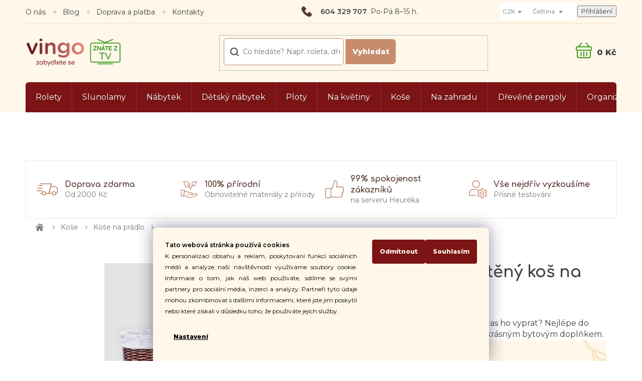

--- FILE ---
content_type: text/html; charset=utf-8
request_url: https://www.vingo.cz/hnedy-kulaty-prouteny-kos-na-pradlo-s-vikem/
body_size: 44450
content:
<!doctype html><html lang="cs" dir="ltr" class="header-background-light external-fonts-loaded"><head><meta charset="utf-8" /><meta name="viewport" content="width=device-width,initial-scale=1" /><title>Hnědý kulatý proutěný koš na prádlo s víkem - Koše na prádlo✅ - Vingo.cz</title><link rel="preconnect" href="https://cdn.myshoptet.com" /><link rel="dns-prefetch" href="https://cdn.myshoptet.com" /><link rel="preload" href="https://cdn.myshoptet.com/prj/dist/master/cms/libs/jquery/jquery-1.11.3.min.js" as="script" /><link href="https://cdn.myshoptet.com/prj/dist/master/cms/templates/frontend_templates/shared/css/font-face/source-sans-3.css" rel="stylesheet"><link href="https://cdn.myshoptet.com/prj/dist/master/cms/templates/frontend_templates/shared/css/font-face/exo-2.css" rel="stylesheet"><link href="https://cdn.myshoptet.com/prj/dist/master/shop/dist/font-shoptet-11.css.62c94c7785ff2cea73b2.css" rel="stylesheet"><script>
dataLayer = [];
dataLayer.push({'shoptet' : {
    "pageId": 736,
    "pageType": "productDetail",
    "currency": "CZK",
    "currencyInfo": {
        "decimalSeparator": ",",
        "exchangeRate": 1,
        "priceDecimalPlaces": 0,
        "symbol": "K\u010d",
        "symbolLeft": 0,
        "thousandSeparator": " "
    },
    "language": "cs",
    "projectId": 106515,
    "product": {
        "id": 20398,
        "guid": "635cf316-8748-11ec-946f-0cc47a6c8f54",
        "hasVariants": true,
        "codes": [
            {
                "code": "JC 13-0049 S\/3",
                "quantity": "0",
                "stocks": [
                    {
                        "id": 1,
                        "quantity": "0"
                    }
                ]
            },
            {
                "code": "JC13-0049\/1",
                "quantity": "4",
                "stocks": [
                    {
                        "id": 1,
                        "quantity": "4"
                    }
                ]
            },
            {
                "code": "JC13-0049\/2",
                "quantity": "> 5",
                "stocks": [
                    {
                        "id": 1,
                        "quantity": "> 5"
                    }
                ]
            },
            {
                "code": "JC13-0049\/3",
                "quantity": "3",
                "stocks": [
                    {
                        "id": 1,
                        "quantity": "3"
                    }
                ]
            }
        ],
        "name": "Hn\u011bd\u00fd kulat\u00fd prout\u011bn\u00fd ko\u0161 na pr\u00e1dlo s v\u00edkem",
        "appendix": "",
        "weight": 0,
        "currentCategory": "Prout\u011bn\u00e9 ko\u0161e a ko\u0161\u00edky | Ko\u0161e na pr\u00e1dlo",
        "currentCategoryGuid": "2dd740b4-52a7-11e6-9e35-0cc47a6c92bc",
        "defaultCategory": "Prout\u011bn\u00e9 ko\u0161e a ko\u0161\u00edky | Ko\u0161e na pr\u00e1dlo",
        "defaultCategoryGuid": "2dd740b4-52a7-11e6-9e35-0cc47a6c92bc",
        "currency": "CZK",
        "priceWithVatMin": 499,
        "priceWithVatMax": 1179
    },
    "stocks": [
        {
            "id": 1,
            "title": "vingo",
            "isDeliveryPoint": 1,
            "visibleOnEshop": 1
        },
        {
            "id": "ext",
            "title": "Sklad",
            "isDeliveryPoint": 0,
            "visibleOnEshop": 1
        }
    ],
    "cartInfo": {
        "id": null,
        "freeShipping": false,
        "freeShippingFrom": 2000,
        "leftToFreeGift": {
            "formattedPrice": "0 K\u010d",
            "priceLeft": 0
        },
        "freeGift": false,
        "leftToFreeShipping": {
            "priceLeft": 2000,
            "dependOnRegion": 0,
            "formattedPrice": "2 000 K\u010d"
        },
        "discountCoupon": [],
        "getNoBillingShippingPrice": {
            "withoutVat": 0,
            "vat": 0,
            "withVat": 0
        },
        "cartItems": [],
        "taxMode": "ORDINARY"
    },
    "cart": [],
    "customer": {
        "priceRatio": 1,
        "priceListId": 1,
        "groupId": null,
        "registered": false,
        "mainAccount": false
    }
}});
dataLayer.push({'cookie_consent' : {
    "marketing": "denied",
    "analytics": "denied"
}});
document.addEventListener('DOMContentLoaded', function() {
    shoptet.consent.onAccept(function(agreements) {
        if (agreements.length == 0) {
            return;
        }
        dataLayer.push({
            'cookie_consent' : {
                'marketing' : (agreements.includes(shoptet.config.cookiesConsentOptPersonalisation)
                    ? 'granted' : 'denied'),
                'analytics': (agreements.includes(shoptet.config.cookiesConsentOptAnalytics)
                    ? 'granted' : 'denied')
            },
            'event': 'cookie_consent'
        });
    });
});
</script>

<!-- Google Tag Manager -->
<script>(function(w,d,s,l,i){w[l]=w[l]||[];w[l].push({'gtm.start':
new Date().getTime(),event:'gtm.js'});var f=d.getElementsByTagName(s)[0],
j=d.createElement(s),dl=l!='dataLayer'?'&l='+l:'';j.async=true;j.src=
'https://www.googletagmanager.com/gtm.js?id='+i+dl;f.parentNode.insertBefore(j,f);
})(window,document,'script','dataLayer','GTM-XXXXXX');</script>
<!-- End Google Tag Manager -->

<meta property="og:type" content="website"><meta property="og:site_name" content="vingo.cz"><meta property="og:url" content="https://www.vingo.cz/hnedy-kulaty-prouteny-kos-na-pradlo-s-vikem/"><meta property="og:title" content="Hnědý kulatý proutěný koš na prádlo s víkem - Koše na prádlo✅ - Vingo.cz"><meta name="author" content="Vingo"><meta name="web_author" content="Shoptet.cz"><meta name="dcterms.rightsHolder" content="www.vingo.cz"><meta name="robots" content="index,follow"><meta property="og:image" content="https://cdn.myshoptet.com/usr/www.vingo.cz/user/shop/big/20398-3_hnedy-kulaty-prouteny-kos-na-pradlo-s-vikem--rozmery--cm--prumer-32--v--40.jpg?65113bf2"><meta property="og:description" content="Kam schovat špinavé prádlo než bude čas ho vyprat? Nejlépe do koše na prádlo s víkem, který je navíc i krásným bytovým doplňkem."><meta name="description" content="Kam schovat špinavé prádlo než bude čas ho vyprat? Nejlépe do koše na prádlo s víkem, který je navíc i krásným bytovým doplňkem."><meta name="google-site-verification" content="p9qmnstfwl5Z-2Dr9dfceWcwMiW2lTyrCCJiFa5bZcg"><meta property="product:price:amount" content="499"><meta property="product:price:currency" content="CZK"><style>:root {--color-primary: #239ceb;--color-primary-h: 204;--color-primary-s: 83%;--color-primary-l: 53%;--color-primary-hover: #1997e5;--color-primary-hover-h: 203;--color-primary-hover-s: 80%;--color-primary-hover-l: 50%;--color-secondary: #468c98;--color-secondary-h: 189;--color-secondary-s: 37%;--color-secondary-l: 44%;--color-secondary-hover: #3b7580;--color-secondary-hover-h: 190;--color-secondary-hover-s: 37%;--color-secondary-hover-l: 37%;--color-tertiary: #ffc807;--color-tertiary-h: 47;--color-tertiary-s: 100%;--color-tertiary-l: 51%;--color-tertiary-hover: #ffbb00;--color-tertiary-hover-h: 44;--color-tertiary-hover-s: 100%;--color-tertiary-hover-l: 50%;--color-header-background: #ffffff;--template-font: "Source Sans 3";--template-headings-font: "Exo 2";--header-background-url: none;--cookies-notice-background: #1A1937;--cookies-notice-color: #F8FAFB;--cookies-notice-button-hover: #f5f5f5;--cookies-notice-link-hover: #27263f;--templates-update-management-preview-mode-content: "Náhled aktualizací šablony je aktivní pro váš prohlížeč."}</style>
    
    <link href="https://cdn.myshoptet.com/prj/dist/master/shop/dist/main-11.less.5a24dcbbdabfd189c152.css" rel="stylesheet" />
        
    <script>var shoptet = shoptet || {};</script>
    <script src="https://cdn.myshoptet.com/prj/dist/master/shop/dist/main-3g-header.js.05f199e7fd2450312de2.js"></script>
<!-- User include --><!-- api 491(143) html code header -->
<link rel="stylesheet" href="https://cdn.myshoptet.com/usr/api2.dklab.cz/user/documents/_doplnky/doprava/106515/26/106515_26.css" type="text/css" /><style>
        :root {
            --dklab-background-color: #000000;
            --dklab-foreground-color: #FFFFFF;
            --dklab-transport-background-color: #7A1314;
            --dklab-transport-foreground-color: #FFFFFF;
            --dklab-gift-background-color: #000000;
            --dklab-gift-foreground-color: #FFFFFF;
        }</style>
<!-- api 498(150) html code header -->
<script async src="https://scripts.luigisbox.tech/LBX-177518.js"></script><script type="text/javascript">const isPlpEnabled = sessionStorage.getItem('lbPlpEnabled') === 'true';if (isPlpEnabled) {const style = document.createElement("style");style.type = "text/css";style.id = "lb-plp-style";style.textContent = `body.type-category #content-wrapper,body.type-search #content-wrapper,body.type-category #content,body.type-search #content,body.type-category #content-in,body.type-search #content-in,body.type-category #main-in,body.type-search #main-in {min-height: 100vh;}body.type-category #content-wrapper > *,body.type-search #content-wrapper > *,body.type-category #content > *,body.type-search #content > *,body.type-category #content-in > *,body.type-search #content-in > *,body.type-category #main-in > *,body.type-search #main-in > * {display: none;}`;document.head.appendChild(style);}</script>
<!-- service 619(267) html code header -->
<link href="https://cdn.myshoptet.com/usr/fvstudio.myshoptet.com/user/documents/addons/cartupsell.min.css?24.11.1" rel="stylesheet">
<!-- service 654(301) html code header -->
<!-- Prefetch Pobo Page Builder CDN  -->
<link rel="dns-prefetch" href="https://image.pobo.cz">
<link href="https://cdnjs.cloudflare.com/ajax/libs/lightgallery/2.7.2/css/lightgallery.min.css" rel="stylesheet">
<link href="https://cdnjs.cloudflare.com/ajax/libs/lightgallery/2.7.2/css/lg-thumbnail.min.css" rel="stylesheet">


<!-- © Pobo Page Builder  -->
<script>
 	  window.addEventListener("DOMContentLoaded", function () {
		  var po = document.createElement("script");
		  po.type = "text/javascript";
		  po.async = true;
		  po.dataset.url = "https://www.pobo.cz";
			po.dataset.cdn = "https://image.pobo.space";
      po.dataset.tier = "standard";
      po.fetchpriority = "high";
      po.dataset.key = btoa(window.location.host);
		  po.id = "pobo-asset-url";
      po.platform = "shoptet";
      po.synergy = false;
		  po.src = "https://image.pobo.space/assets/editor.js?v=13";

		  var s = document.getElementsByTagName("script")[0];
		  s.parentNode.insertBefore(po, s);
	  });
</script>





<!-- service 1908(1473) html code header -->
<script type="text/javascript">
    var eshop = {
        'host': 'www.vingo.cz',
        'projectId': 106515,
        'template': 'Classic',
        'lang': 'cs',
    };
</script>

<link href="https://cdn.myshoptet.com/usr/honzabartos.myshoptet.com/user/documents/style.css?v=292" rel="stylesheet"/>
<script src="https://cdn.myshoptet.com/usr/honzabartos.myshoptet.com/user/documents/script.js?v=298" type="text/javascript"></script>

<style>
.up-callout {
    background-color: rgba(33, 150, 243, 0.1); /* Soft info blue with transparency */
    border: 1px solid rgba(33, 150, 243, 0.3); /* Subtle blue border */
    border-radius: 8px; /* Rounded corners */
    padding: 15px 20px; /* Comfortable padding */
    box-shadow: 0 2px 5px rgba(0, 0, 0, 0.1); /* Subtle shadow for depth */
    max-width: 600px; /* Optional: Limits width for readability */
    margin: 20px auto; /* Centers the box with some spacing */
}

.up-callout p {
    margin: 0; /* Removes default paragraph margin */
    color: #333; /* Dark text for contrast */
    font-size: 16px; /* Readable font size */
    line-height: 1.5; /* Improves readability */
}
</style>
<!-- service 993(626) html code header -->
<script src="https://cdn.myshoptet.com/usr/chatgo.myshoptet.com/user/documents/fotorecence_functions_cdn.js?v=2"></script>
<style>
.sf-review-img img, img.satisflow-review-image {
    width: 230px;
    height: 300px;
    object-fit: cover;
    border-top-left-radius: 10px;
    border-top-right-radius: 10px;
}

.sf-review.carousel-cell {
    min-height: 620px;
    border-radius: 10px;
}

.sf-upvote-btn-wrapper, .sf-upvote-active-btn-wrapper {
    position: absolute;
    bottom: 0;
    right: 10px;
}
.sf-review{
	width: 232px;
      border: 1px solid rgb(204, 204, 204);
}

.satisflow-review-image:hover {opacity: 0.8;}
.satisflow-review-image-modal {
    display: none;
    position: fixed;
    z-index: 2147483647;
    padding-top: 100px;
    left: 0;
    top: 0;
    width: 100%;
    height: 100%;
    overflow-y: scroll;
    background-color: rgb(0,0,0);
    background-color: rgba(0,0,0,0.9);
    cursor: pointer;
}
.satisflow-review-image-modal-content {
    margin: auto;
    display: block;
    max-width: 100%;
}
.sf-widget-brand-link{
	font-weight: bold;
  text-decoration: underline;
}
.satisflow-review-image-modal-content{
    animation-name: zoom;
    animation-duration: 0.3s;
}
@keyframes zoom {
    from {transform:scale(0)}
    to {transform:scale(1)}
}
.satisflow-review-image-modal-close {
    position: absolute;
    top: 15px;
    right: 35px;
    color: whitesmoke;
    font-size: 40px;
    font-weight: bold;
    transition: 0.3s;
}

.satisflow-review-image-modal-close:hover,
.satisflow-review-image-modal-close:focus {
    color: #bbb;
    text-decoration: none;
    cursor: pointer;
}
.flickity-button:hover {
  outline: none;
  color: black;
  border: none;
}
.flickity-button:disabled {
  display: none;
}
</style>
<script src="https://app.satisflow.cz/static/lib/flickity/flickity.min.js"></script>
<style>
.flickity-enabled{position:relative}.flickity-enabled:focus{outline:0}.flickity-viewport{overflow:hidden;position:relative;height:100%}.flickity-slider{position:absolute;width:100%;height:100%}.flickity-enabled.is-draggable{-webkit-tap-highlight-color:transparent;-webkit-user-select:none;-moz-user-select:none;-ms-user-select:none;user-select:none}.flickity-enabled.is-draggable .flickity-viewport{cursor:move;cursor:-webkit-grab;cursor:grab}.flickity-enabled.is-draggable .flickity-viewport.is-pointer-down{cursor:-webkit-grabbing;cursor:grabbing}.flickity-button{position:absolute;background:hsla(0,0%,100%,.75);border:none;color:#333}.flickity-button:hover{background:#fff;cursor:pointer}.flickity-button:focus{outline:0;box-shadow:0 0 0 5px #19f}.flickity-button:active{opacity:.6}.flickity-button:disabled{opacity:.3;cursor:auto;pointer-events:none}.flickity-button-icon{fill:currentColor}.flickity-prev-next-button{top:50%;width:44px;height:44px;border-radius:50%;transform:translateY(-50%)}.flickity-prev-next-button.previous{left:10px}.flickity-prev-next-button.next{right:10px}.flickity-rtl .flickity-prev-next-button.previous{left:auto;right:10px}.flickity-rtl .flickity-prev-next-button.next{right:auto;left:10px}.flickity-prev-next-button .flickity-button-icon{position:absolute;left:20%;top:20%;width:60%;height:60%}.flickity-page-dots{position:absolute;width:100%;bottom:-25px;padding:0;margin:0;list-style:none;text-align:center;line-height:1}.flickity-rtl .flickity-page-dots{direction:rtl}.flickity-page-dots .dot{display:inline-block;width:10px;height:10px;margin:0 8px;background:#333;border-radius:50%;opacity:.25;cursor:pointer}.flickity-page-dots .dot.is-selected{opacity:1}
</style>
<style>
/* fallback google icons */
@font-face {
  font-family: 'Material Symbols Outlined';
  font-style: normal;
  font-weight: 400;
  src: url(https://fonts.gstatic.com/s/materialsymbolsoutlined/v86/kJF1BvYX7BgnkSrUwT8OhrdQw4oELdPIeeII9v6oDMzByHX9rA6RzaxHMPdY43zj-jCxv3fzvRNU22ZXGJpEpjC_1n-q_4MrImHCIJIZrDCvHOej.woff2) format('woff2');
}

.material-symbols-outlined {
  font-family: 'Material Symbols Outlined'!important;
  font-weight: normal;
  font-style: normal;
  font-size: 24px;
  line-height: 1;
  letter-spacing: normal;
  text-transform: none;
  display: inline-block;
  white-space: nowrap;
  word-wrap: normal;
  direction: ltr;
  -webkit-font-feature-settings: 'liga';
  -webkit-font-smoothing: antialiased;
}
.satisflow-multiline-ellipsis {
  overflow: hidden;
  display: -webkit-box;
  -webkit-box-orient: vertical;
  -webkit-line-clamp: 3; 
  white-space: pre-wrap;
  cursor: pointer;
}
.sf-review-text {
  margin-bottom: 30px;
}
#sf-grid-reviews-widget-table {
  border-collapse: separate;
  border-spacing: 10px;
}
.sf-grid-review-display-none {
  display: none!important;
}
#sf-grid-reviews-widget-table td {
 border-radius: 10px;
}
@media only screen and (max-width: 760px) {
  #sf-grid-reviews-widget-table tr {
    display: block;
  }
  #sf-grid-reviews-widget-table td {
     display: block;
     padding-bottom: 0px;
     margin-bottom: 10px;
  }
}
</style>
<!-- project html code header -->
<script>(function(w,d,s,l,i){w[l]=w[l]||[];w[l].push({'gtm.start':
new Date().getTime(),event:'gtm.js'});var f=d.getElementsByTagName(s)[0],
j=d.createElement(s),dl=l!='dataLayer'?'&l='+l:'';j.async=true;j.src=
'https://sgtm.vingo.cz/gtm.js?id='+i+dl;f.parentNode.insertBefore(j,f);
})(window,document,'script','dataLayer','GTM-WFCZ2D');</script>

<link rel="preconnect" href="https://fonts.gstatic.com">
<link href="https://fonts.googleapis.com/css2?family=Comfortaa:wght@700&family=Montserrat:ital,wght@0,300;0,400;0,600;0,800;1,500;1,700;1,800;1,900&display=swap" rel="stylesheet">
<link rel="stylesheet" type="text/css" href="/user/documents/font/flaticon.css">
<link rel="stylesheet" href="/user/documents/slickslide.css?v=1">
<link rel="stylesheet" href="/user/documents/style.css?v=51">

<style>

.p-thumbnails {
    height: auto;
}

.siteCookies  {
    background-color: rgba(255, 247, 233, 0.5) !important;
    color: #000;
}

.siteCookies__form {
    background-color: #fff7e9;
    font-size: 1.2rem;
    text-align: justify;
}
    
.siteCookies__button {
    background-color: #7c1315;
    color: #fff7e9;
}

.siteCookies__button--first {
    background-color: #fff;
    color: #000;
}
.js-cookies-settings {
    color: #000;
    text-decoration: underline;
}

p a{text-decoration:underline;}
.essox-wrap{display:none;}
.advanced-order .products-related{display:flex;}
.in-krok-1 #order-form::before{order:-22;max-width:1080px;margin-left:auto;margin-right:auto;width:100%;}
.in-krok-1 .co-box{width:100%;}
#order-form{display:flex;flex-direction:column;}
.selectcountry{display:none;}
#select-country-payment{display:block;order:-20;margin-bottom:20px;}
.navigation-window-visible #navigation {z-index: 9999;}

</style>

<link rel="apple-touch-icon" sizes="180x180" href="/user/documents/upload/favicon/apple-touch-icon.png">
<link rel="icon" type="image/png" sizes="32x32" href="/user/documents/upload/favicon/favicon-32x32.png">
<link rel="icon" type="image/png" sizes="16x16" href="/user/documents/upload/favicon/favicon-16x16.png">
<link rel="manifest" href="/user/documents/upload/favicon/site.webmanifest">
<link rel="mask-icon" href="/user/documents/upload/favicon/safari-pinned-tab.svg" color="#5bbad5">
<meta name="msapplication-TileColor" content="#e7e1d4">
<meta name="theme-color" content="#ffffff">

<!-- Propojení se Slovenským GMC feedem - prosím nemazat -->
<meta name="google-site-verification" content="hPrGMsDwZis165lGGih0Xx-BrxanKREtY_GfsXpYgAo" />
<!-- Propojení se Slovenským GMC feedem - prosím nemazat -->


<meta name="facebook-domain-verification" content="9dzy5dm1k2bqkijf14yrtbpef2yx5u" />

<!-- /User include --><link rel="canonical" href="https://www.vingo.cz/hnedy-kulaty-prouteny-kos-na-pradlo-s-vikem/" /><link rel="alternate" hreflang="cs" href="https://www.vingo.cz/hnedy-kulaty-prouteny-kos-na-pradlo-s-vikem/" /><link rel="alternate" hreflang="sk" href="https://www.vingo.cz/sk/hnedy-kulaty-prouteny-kos-na-pradlo-s-vikem/" /><link rel="alternate" hreflang="x-default" href="https://www.vingo.cz/hnedy-kulaty-prouteny-kos-na-pradlo-s-vikem/" />    <script>
        var _hwq = _hwq || [];
        _hwq.push(['setKey', 'C0258D9DC9199536C9A0675E2F145C33']);
        _hwq.push(['setTopPos', '0']);
        _hwq.push(['showWidget', '21']);
        (function() {
            var ho = document.createElement('script');
            ho.src = 'https://cz.im9.cz/direct/i/gjs.php?n=wdgt&sak=C0258D9DC9199536C9A0675E2F145C33';
            var s = document.getElementsByTagName('script')[0]; s.parentNode.insertBefore(ho, s);
        })();
    </script>
<script>!function(){var t={9196:function(){!function(){var t=/\[object (Boolean|Number|String|Function|Array|Date|RegExp)\]/;function r(r){return null==r?String(r):(r=t.exec(Object.prototype.toString.call(Object(r))))?r[1].toLowerCase():"object"}function n(t,r){return Object.prototype.hasOwnProperty.call(Object(t),r)}function e(t){if(!t||"object"!=r(t)||t.nodeType||t==t.window)return!1;try{if(t.constructor&&!n(t,"constructor")&&!n(t.constructor.prototype,"isPrototypeOf"))return!1}catch(t){return!1}for(var e in t);return void 0===e||n(t,e)}function o(t,r,n){this.b=t,this.f=r||function(){},this.d=!1,this.a={},this.c=[],this.e=function(t){return{set:function(r,n){u(c(r,n),t.a)},get:function(r){return t.get(r)}}}(this),i(this,t,!n);var e=t.push,o=this;t.push=function(){var r=[].slice.call(arguments,0),n=e.apply(t,r);return i(o,r),n}}function i(t,n,o){for(t.c.push.apply(t.c,n);!1===t.d&&0<t.c.length;){if("array"==r(n=t.c.shift()))t:{var i=n,a=t.a;if("string"==r(i[0])){for(var f=i[0].split("."),s=f.pop(),p=(i=i.slice(1),0);p<f.length;p++){if(void 0===a[f[p]])break t;a=a[f[p]]}try{a[s].apply(a,i)}catch(t){}}}else if("function"==typeof n)try{n.call(t.e)}catch(t){}else{if(!e(n))continue;for(var l in n)u(c(l,n[l]),t.a)}o||(t.d=!0,t.f(t.a,n),t.d=!1)}}function c(t,r){for(var n={},e=n,o=t.split("."),i=0;i<o.length-1;i++)e=e[o[i]]={};return e[o[o.length-1]]=r,n}function u(t,o){for(var i in t)if(n(t,i)){var c=t[i];"array"==r(c)?("array"==r(o[i])||(o[i]=[]),u(c,o[i])):e(c)?(e(o[i])||(o[i]={}),u(c,o[i])):o[i]=c}}window.DataLayerHelper=o,o.prototype.get=function(t){var r=this.a;t=t.split(".");for(var n=0;n<t.length;n++){if(void 0===r[t[n]])return;r=r[t[n]]}return r},o.prototype.flatten=function(){this.b.splice(0,this.b.length),this.b[0]={},u(this.a,this.b[0])}}()}},r={};function n(e){var o=r[e];if(void 0!==o)return o.exports;var i=r[e]={exports:{}};return t[e](i,i.exports,n),i.exports}n.n=function(t){var r=t&&t.__esModule?function(){return t.default}:function(){return t};return n.d(r,{a:r}),r},n.d=function(t,r){for(var e in r)n.o(r,e)&&!n.o(t,e)&&Object.defineProperty(t,e,{enumerable:!0,get:r[e]})},n.o=function(t,r){return Object.prototype.hasOwnProperty.call(t,r)},function(){"use strict";n(9196)}()}();</script>    <!-- Global site tag (gtag.js) - Google Analytics -->
    <script async src="https://www.googletagmanager.com/gtag/js?id=G-NGQKMMHWG5"></script>
    <script>
        
        window.dataLayer = window.dataLayer || [];
        function gtag(){dataLayer.push(arguments);}
        

                    console.debug('default consent data');

            gtag('consent', 'default', {"ad_storage":"denied","analytics_storage":"denied","ad_user_data":"denied","ad_personalization":"denied","wait_for_update":500});
            dataLayer.push({
                'event': 'default_consent'
            });
        
        gtag('js', new Date());

        
                gtag('config', 'G-NGQKMMHWG5', {"groups":"GA4","send_page_view":false,"content_group":"productDetail","currency":"CZK","page_language":"cs"});
        
                gtag('config', 'AW-871679622', {"allow_enhanced_conversions":true});
        
        
        
        
        
                    gtag('event', 'page_view', {"send_to":"GA4","page_language":"cs","content_group":"productDetail","currency":"CZK"});
        
                gtag('set', 'currency', 'CZK');

        gtag('event', 'view_item', {
            "send_to": "UA",
            "items": [
                {
                    "id": "JC13-0049\/3",
                    "name": "Hn\u011bd\u00fd kulat\u00fd prout\u011bn\u00fd ko\u0161 na pr\u00e1dlo s v\u00edkem",
                    "category": "Prout\u011bn\u00e9 ko\u0161e a ko\u0161\u00edky \/ Ko\u0161e na pr\u00e1dlo",
                                                            "variant": "Rozm\u011bry (cm): pr\u016fm\u011br 32, v. 40",
                                        "price": 412
                }
            ]
        });
        
        
        
        
        
                    gtag('event', 'view_item', {"send_to":"GA4","page_language":"cs","content_group":"productDetail","value":412,"currency":"CZK","items":[{"item_id":"JC13-0049\/3","item_name":"Hn\u011bd\u00fd kulat\u00fd prout\u011bn\u00fd ko\u0161 na pr\u00e1dlo s v\u00edkem","item_category":"Prout\u011bn\u00e9 ko\u0161e a ko\u0161\u00edky","item_category2":"Ko\u0161e na pr\u00e1dlo","item_variant":"JC13-0049\/3~Rozm\u011bry (cm): pr\u016fm\u011br 32, v. 40","price":412,"quantity":1,"index":0}]});
        
        
        
        
        
        
        
        document.addEventListener('DOMContentLoaded', function() {
            if (typeof shoptet.tracking !== 'undefined') {
                for (var id in shoptet.tracking.bannersList) {
                    gtag('event', 'view_promotion', {
                        "send_to": "UA",
                        "promotions": [
                            {
                                "id": shoptet.tracking.bannersList[id].id,
                                "name": shoptet.tracking.bannersList[id].name,
                                "position": shoptet.tracking.bannersList[id].position
                            }
                        ]
                    });
                }
            }

            shoptet.consent.onAccept(function(agreements) {
                if (agreements.length !== 0) {
                    console.debug('gtag consent accept');
                    var gtagConsentPayload =  {
                        'ad_storage': agreements.includes(shoptet.config.cookiesConsentOptPersonalisation)
                            ? 'granted' : 'denied',
                        'analytics_storage': agreements.includes(shoptet.config.cookiesConsentOptAnalytics)
                            ? 'granted' : 'denied',
                                                                                                'ad_user_data': agreements.includes(shoptet.config.cookiesConsentOptPersonalisation)
                            ? 'granted' : 'denied',
                        'ad_personalization': agreements.includes(shoptet.config.cookiesConsentOptPersonalisation)
                            ? 'granted' : 'denied',
                        };
                    console.debug('update consent data', gtagConsentPayload);
                    gtag('consent', 'update', gtagConsentPayload);
                    dataLayer.push(
                        { 'event': 'update_consent' }
                    );
                }
            });
        });
    </script>
<!-- Start Srovname.cz Pixel -->
<script type="text/plain" data-cookiecategory="analytics">
    !(function (e, n, t, a, s, o, r) {
        e[a] ||
        (((s = e[a] = function () {
            s.process ? s.process.apply(s, arguments) : s.queue.push(arguments);
        }).queue = []),
            ((o = n.createElement(t)).async = 1),
            (o.src = "https://tracking.srovname.cz/srovnamepixel.js"),
            (o.dataset.srv9 = "1"),
            (r = n.getElementsByTagName(t)[0]).parentNode.insertBefore(o, r));
    })(window, document, "script", "srovname");
    srovname("init", "00ede34a5087833df07061c1f91bf56c");
</script>
<!-- End Srovname.cz Pixel -->
<script>
    (function(t, r, a, c, k, i, n, g) { t['ROIDataObject'] = k;
    t[k]=t[k]||function(){ (t[k].q=t[k].q||[]).push(arguments) },t[k].c=i;n=r.createElement(a),
    g=r.getElementsByTagName(a)[0];n.async=1;n.src=c;g.parentNode.insertBefore(n,g)
    })(window, document, 'script', '//www.heureka.cz/ocm/sdk.js?source=shoptet&version=2&page=product_detail', 'heureka', 'cz');

    heureka('set_user_consent', 0);
</script>
</head><body class="desktop id-736 in-kose-na-pradlo template-11 type-product type-detail one-column-body columns-3 ums_forms_redesign--off ums_a11y_category_page--on ums_discussion_rating_forms--off ums_flags_display_unification--on ums_a11y_login--on mobile-header-version-0"><noscript>
    <style>
        #header {
            padding-top: 0;
            position: relative !important;
            top: 0;
        }
        .header-navigation {
            position: relative !important;
        }
        .overall-wrapper {
            margin: 0 !important;
        }
        body:not(.ready) {
            visibility: visible !important;
        }
    </style>
    <div class="no-javascript">
        <div class="no-javascript__title">Musíte změnit nastavení vašeho prohlížeče</div>
        <div class="no-javascript__text">Podívejte se na: <a href="https://www.google.com/support/bin/answer.py?answer=23852">Jak povolit JavaScript ve vašem prohlížeči</a>.</div>
        <div class="no-javascript__text">Pokud používáte software na blokování reklam, může být nutné povolit JavaScript z této stránky.</div>
        <div class="no-javascript__text">Děkujeme.</div>
    </div>
</noscript>

        <div id="fb-root"></div>
        <script>
            window.fbAsyncInit = function() {
                FB.init({
//                    appId            : 'your-app-id',
                    autoLogAppEvents : true,
                    xfbml            : true,
                    version          : 'v19.0'
                });
            };
        </script>
        <script async defer crossorigin="anonymous" src="https://connect.facebook.net/cs_CZ/sdk.js"></script>
<!-- Google Tag Manager (noscript) -->
<noscript><iframe src="https://www.googletagmanager.com/ns.html?id=GTM-XXXXXX"
height="0" width="0" style="display:none;visibility:hidden"></iframe></noscript>
<!-- End Google Tag Manager (noscript) -->

    <div class="siteCookies siteCookies--bottom siteCookies--dark js-siteCookies" role="dialog" data-testid="cookiesPopup" data-nosnippet>
        <div class="siteCookies__form">
            <div class="siteCookies__content">
                <div class="siteCookies__text">
                    <strong>Tato webová stránka používá cookies</strong><br />K personalizaci obsahu a reklam, poskytování funkcí sociálních médií a analýze naší návštěvnosti využíváme soubory cookie. Informace o tom, jak náš web používáte, sdílíme se svými partnery pro sociální média, inzerci a analýzy. Partneři tyto údaje mohou zkombinovat s dalšími informacemi, které jste jim poskytli nebo které získali v důsledku toho, že používáte jejich služby.
                </div>
                <p class="siteCookies__links">
                    <button class="siteCookies__link js-cookies-settings" aria-label="Nastavení cookies" data-testid="cookiesSettings">Nastavení</button>
                </p>
            </div>
            <div class="siteCookies__buttonWrap">
                                    <button class="siteCookies__button js-cookiesConsentSubmit" value="reject" aria-label="Odmítnout cookies" data-testid="buttonCookiesReject">Odmítnout</button>
                                <button class="siteCookies__button js-cookiesConsentSubmit" value="all" aria-label="Přijmout cookies" data-testid="buttonCookiesAccept">Souhlasím</button>
            </div>
        </div>
        <script>
            document.addEventListener("DOMContentLoaded", () => {
                const siteCookies = document.querySelector('.js-siteCookies');
                document.addEventListener("scroll", shoptet.common.throttle(() => {
                    const st = document.documentElement.scrollTop;
                    if (st > 1) {
                        siteCookies.classList.add('siteCookies--scrolled');
                    } else {
                        siteCookies.classList.remove('siteCookies--scrolled');
                    }
                }, 100));
            });
        </script>
    </div>
<a href="#content" class="skip-link sr-only">Přejít na obsah</a><div class="overall-wrapper"><div class="user-action"><div class="container">
    <div class="user-action-in">
                    <div id="login" class="user-action-login popup-widget login-widget" role="dialog" aria-labelledby="loginHeading">
        <div class="popup-widget-inner">
                            <h2 id="loginHeading">Přihlášení k vašemu účtu</h2><div id="customerLogin"><form action="/action/Customer/Login/" method="post" id="formLoginIncluded" class="csrf-enabled formLogin" data-testid="formLogin"><input type="hidden" name="referer" value="" /><div class="form-group"><div class="input-wrapper email js-validated-element-wrapper no-label"><input type="email" name="email" class="form-control" autofocus placeholder="E-mailová adresa (např. jan@novak.cz)" data-testid="inputEmail" autocomplete="email" required /></div></div><div class="form-group"><div class="input-wrapper password js-validated-element-wrapper no-label"><input type="password" name="password" class="form-control" placeholder="Heslo" data-testid="inputPassword" autocomplete="current-password" required /><span class="no-display">Nemůžete vyplnit toto pole</span><input type="text" name="surname" value="" class="no-display" /></div></div><div class="form-group"><div class="login-wrapper"><button type="submit" class="btn btn-secondary btn-text btn-login" data-testid="buttonSubmit">Přihlásit se</button><div class="password-helper"><a href="/registrace/" data-testid="signup" rel="nofollow">Nová registrace</a><a href="/klient/zapomenute-heslo/" rel="nofollow">Zapomenuté heslo</a></div></div></div><div class="social-login-buttons"><div class="social-login-buttons-divider"><span>nebo</span></div><div class="form-group"><a href="/action/Social/login/?provider=Facebook" class="login-btn facebook" rel="nofollow"><span class="login-facebook-icon"></span><strong>Přihlásit se přes Facebook</strong></a></div><div class="form-group"><a href="/action/Social/login/?provider=Google" class="login-btn google" rel="nofollow"><span class="login-google-icon"></span><strong>Přihlásit se přes Google</strong></a></div></div></form>
</div>                    </div>
    </div>

                            <div id="cart-widget" class="user-action-cart popup-widget cart-widget loader-wrapper" data-testid="popupCartWidget" role="dialog" aria-hidden="true">
    <div class="popup-widget-inner cart-widget-inner place-cart-here">
        <div class="loader-overlay">
            <div class="loader"></div>
        </div>
    </div>

    <div class="cart-widget-button">
        <a href="/kosik/" class="btn btn-conversion" id="continue-order-button" rel="nofollow" data-testid="buttonNextStep">Pokračovat do košíku</a>
    </div>
</div>
            </div>
</div>
</div><div class="top-navigation-bar" data-testid="topNavigationBar">

    <div class="container">

        <div class="top-navigation-contacts">
            <strong>Zákaznická podpora:</strong><a href="tel:604329707" class="project-phone" aria-label="Zavolat na 604329707" data-testid="contactboxPhone"><span>604 329 707</span></a><a href="mailto:jsmetuprovas@vingo.cz" class="project-email" data-testid="contactboxEmail"><span>jsmetuprovas@vingo.cz</span></a>        </div>

                            <div class="top-navigation-menu">
                <div class="top-navigation-menu-trigger"></div>
                <ul class="top-navigation-bar-menu">
                                            <li class="top-navigation-menu-item-697">
                            <a href="/o-nas/">O nás</a>
                        </li>
                                            <li class="top-navigation-menu-item-931">
                            <a href="/blog/">Blog</a>
                        </li>
                                            <li class="top-navigation-menu-item-39">
                            <a href="/doprava-a-platba/">Doprava a platba</a>
                        </li>
                                            <li class="top-navigation-menu-item-29">
                            <a href="/kontakty/">Kontakty</a>
                        </li>
                                    </ul>
                <ul class="top-navigation-bar-menu-helper"></ul>
            </div>
        
        <div class="top-navigation-tools top-navigation-tools--language">
            <div class="responsive-tools">
                <a href="#" class="toggle-window" data-target="search" aria-label="Hledat" data-testid="linkSearchIcon"></a>
                                                            <a href="#" class="toggle-window" data-target="login"></a>
                                                    <a href="#" class="toggle-window" data-target="navigation" aria-label="Menu" data-testid="hamburgerMenu"></a>
            </div>
                <div class="languagesMenu">
        <button id="topNavigationDropdown" class="languagesMenu__flags" type="button" data-toggle="dropdown" aria-haspopup="true" aria-expanded="false">
            <svg aria-hidden="true" style="position: absolute; width: 0; height: 0; overflow: hidden;" version="1.1" xmlns="http://www.w3.org/2000/svg" xmlns:xlink="http://www.w3.org/1999/xlink"><defs><symbol id="shp-flag-CZ" viewBox="0 0 32 32"><title>CZ</title><path fill="#0052b4" style="fill: var(--color20, #0052b4)" d="M0 5.334h32v21.333h-32v-21.333z"></path><path fill="#d80027" style="fill: var(--color19, #d80027)" d="M32 16v10.666h-32l13.449-10.666z"></path><path fill="#f0f0f0" style="fill: var(--color21, #f0f0f0)" d="M32 5.334v10.666h-18.551l-13.449-10.666z"></path></symbol><symbol id="shp-flag-SK" viewBox="0 0 32 32"><title>SK</title><path fill="#f0f0f0" style="fill: var(--color21, #f0f0f0)" d="M0 5.334h32v21.333h-32v-21.333z"></path><path fill="#0052b4" style="fill: var(--color20, #0052b4)" d="M0 12.29h32v7.42h-32v-7.42z"></path><path fill="#d80027" style="fill: var(--color19, #d80027)" d="M0 19.71h32v6.957h-32v-6.956z"></path><path fill="#f0f0f0" style="fill: var(--color21, #f0f0f0)" d="M8.092 11.362v5.321c0 3.027 3.954 3.954 3.954 3.954s3.954-0.927 3.954-3.954v-5.321h-7.908z"></path><path fill="#d80027" style="fill: var(--color19, #d80027)" d="M9.133 11.518v5.121c0 0.342 0.076 0.665 0.226 0.968 1.493 0 3.725 0 5.373 0 0.15-0.303 0.226-0.626 0.226-0.968v-5.121h-5.826z"></path><path fill="#f0f0f0" style="fill: var(--color21, #f0f0f0)" d="M13.831 15.089h-1.339v-0.893h0.893v-0.893h-0.893v-0.893h-0.893v0.893h-0.893v0.893h0.893v0.893h-1.339v0.893h1.339v0.893h0.893v-0.893h1.339z"></path><path fill="#0052b4" style="fill: var(--color20, #0052b4)" d="M10.577 18.854c0.575 0.361 1.166 0.571 1.469 0.665 0.303-0.093 0.894-0.303 1.469-0.665 0.58-0.365 0.987-0.782 1.218-1.246-0.255-0.18-0.565-0.286-0.901-0.286-0.122 0-0.241 0.015-0.355 0.041-0.242-0.55-0.791-0.934-1.43-0.934s-1.188 0.384-1.43 0.934c-0.114-0.027-0.233-0.041-0.355-0.041-0.336 0-0.646 0.106-0.901 0.286 0.231 0.465 0.637 0.882 1.217 1.246z"></path></symbol></defs></svg>
            <svg class="shp-flag shp-flag-CZ">
                <use xlink:href="#shp-flag-CZ"></use>
            </svg>
            <span class="caret"></span>
        </button>
        <div class="languagesMenu__content" aria-labelledby="topNavigationDropdown">
                            <div class="languagesMenu__box toggle-window js-languagesMenu__box" data-hover="true" data-target="currency">
                    <div class="languagesMenu__header languagesMenu__header--name">Měna</div>
                    <div class="languagesMenu__header languagesMenu__header--actual" data-toggle="dropdown">CZK<span class="caret"></span></div>
                    <ul class="languagesMenu__list languagesMenu__list--currency">
                                                    <li class="languagesMenu__list__item">
                                <a href="/action/Currency/changeCurrency/?currencyCode=CZK" rel="nofollow" class="languagesMenu__list__link languagesMenu__list__link--currency">CZK</a>
                            </li>
                                                    <li class="languagesMenu__list__item">
                                <a href="/action/Currency/changeCurrency/?currencyCode=EUR" rel="nofollow" class="languagesMenu__list__link languagesMenu__list__link--currency">EUR</a>
                            </li>
                                            </ul>
                </div>
                                        <div class="languagesMenu__box toggle-window js-languagesMenu__box" data-hover="true" data-target="language">
                    <div class="languagesMenu__header languagesMenu__header--name">Jazyk</div>
                    <div class="languagesMenu__header languagesMenu__header--actual" data-toggle="dropdown">
                                                                                    
                                    Čeština
                                
                                                                                                                                <span class="caret"></span>
                    </div>
                    <ul class="languagesMenu__list languagesMenu__list--language">
                                                    <li>
                                <a href="/action/Language/changeLanguage/?language=cs" rel="nofollow" class="languagesMenu__list__link">
                                    <svg class="shp-flag shp-flag-CZ">
                                        <use xlink:href="#shp-flag-CZ"></use>
                                    </svg>
                                    <span class="languagesMenu__list__name languagesMenu__list__name--actual">Čeština</span>
                                </a>
                            </li>
                                                    <li>
                                <a href="/action/Language/changeLanguage/?language=sk" rel="nofollow" class="languagesMenu__list__link">
                                    <svg class="shp-flag shp-flag-SK">
                                        <use xlink:href="#shp-flag-SK"></use>
                                    </svg>
                                    <span class="languagesMenu__list__name">Slovenčina</span>
                                </a>
                            </li>
                                            </ul>
                </div>
                    </div>
    </div>
            <button class="top-nav-button top-nav-button-login toggle-window" type="button" data-target="login" aria-haspopup="dialog" aria-controls="login" aria-expanded="false" data-testid="signin"><span>Přihlášení</span></button>        </div>

    </div>

</div>
<header id="header"><div class="container navigation-wrapper">
    <div class="header-top">
        <div class="site-name-wrapper">
            <div class="site-name"><a href="/" data-testid="linkWebsiteLogo"><img src="https://cdn.myshoptet.com/usr/www.vingo.cz/user/logos/bez_n__zvu_(200_x_100_px)_(1280_x_920_px)_(1280_x_420_px)_(10).png" alt="Vingo" fetchpriority="low" /></a></div>        </div>
        <div class="search" itemscope itemtype="https://schema.org/WebSite">
            <meta itemprop="headline" content="Koše na prádlo"/><meta itemprop="url" content="https://www.vingo.cz"/><meta itemprop="text" content="Kam schovat špinavé prádlo než bude čas ho vyprat? Nejlépe do koše na prádlo s víkem, který je navíc i krásným bytovým doplňkem."/>            <form action="/action/ProductSearch/prepareString/" method="post"
    id="formSearchForm" class="search-form compact-form js-search-main"
    itemprop="potentialAction" itemscope itemtype="https://schema.org/SearchAction" data-testid="searchForm">
    <fieldset>
        <meta itemprop="target"
            content="https://www.vingo.cz/vyhledavani/?string={string}"/>
        <input type="hidden" name="language" value="cs"/>
        
            
<input
    type="search"
    name="string"
        class="query-input form-control search-input js-search-input"
    placeholder="Napište, co hledáte"
    autocomplete="off"
    required
    itemprop="query-input"
    aria-label="Vyhledávání"
    data-testid="searchInput"
>
            <button type="submit" class="btn btn-default" data-testid="searchBtn">Hledat</button>
        
    </fieldset>
</form>
        </div>
        <div class="navigation-buttons">
                
    <a href="/kosik/" class="btn btn-icon toggle-window cart-count" data-target="cart" data-hover="true" data-redirect="true" data-testid="headerCart" rel="nofollow" aria-haspopup="dialog" aria-expanded="false" aria-controls="cart-widget">
        
                <span class="sr-only">Nákupní košík</span>
        
            <span class="cart-price visible-lg-inline-block" data-testid="headerCartPrice">
                                    Prázdný košík                            </span>
        
    
            </a>
        </div>
    </div>
    <nav id="navigation" aria-label="Hlavní menu" data-collapsible="true"><div class="navigation-in menu"><ul class="menu-level-1" role="menubar" data-testid="headerMenuItems"><li class="menu-item-1430 ext" role="none"><a href="/stineni-oken-a-pergoly/" data-testid="headerMenuItem" role="menuitem" aria-haspopup="true" aria-expanded="false"><b>Rolety</b><span class="submenu-arrow"></span></a><ul class="menu-level-2" aria-label="Rolety" tabindex="-1" role="menu"><li class="menu-item-2417 has-third-level" role="none"><a href="/drevene-zaluzie/" class="menu-image" data-testid="headerMenuItem" tabindex="-1" aria-hidden="true"><img src="data:image/svg+xml,%3Csvg%20width%3D%22140%22%20height%3D%22100%22%20xmlns%3D%22http%3A%2F%2Fwww.w3.org%2F2000%2Fsvg%22%3E%3C%2Fsvg%3E" alt="" aria-hidden="true" width="140" height="100"  data-src="https://cdn.myshoptet.com/usr/www.vingo.cz/user/categories/thumb/ico_drevene_rolety_zaluzie.png" fetchpriority="low" /></a><div><a href="/drevene-zaluzie/" data-testid="headerMenuItem" role="menuitem"><span>Dřevěné žaluzie a rolety</span></a>
                                                    <ul class="menu-level-3" role="menu">
                                                                    <li class="menu-item-4130" role="none">
                                        <a href="/drevene-rolety-na-terasu-pergolu/" data-testid="headerMenuItem" role="menuitem">
                                            Rolety na terasu, pergolu</a>,                                    </li>
                                                                    <li class="menu-item-4133" role="none">
                                        <a href="/drevene-predokenni-rolety/" data-testid="headerMenuItem" role="menuitem">
                                            Předokenní rolety</a>                                    </li>
                                                            </ul>
                        </div></li><li class="menu-item-784" role="none"><a href="/bambusove-rolety/" class="menu-image" data-testid="headerMenuItem" tabindex="-1" aria-hidden="true"><img src="data:image/svg+xml,%3Csvg%20width%3D%22140%22%20height%3D%22100%22%20xmlns%3D%22http%3A%2F%2Fwww.w3.org%2F2000%2Fsvg%22%3E%3C%2Fsvg%3E" alt="" aria-hidden="true" width="140" height="100"  data-src="https://cdn.myshoptet.com/usr/www.vingo.cz/user/categories/thumb/ico_bambusova_roleta.png" fetchpriority="low" /></a><div><a href="/bambusove-rolety/" data-testid="headerMenuItem" role="menuitem"><span>Bambusové rolety</span></a>
                        </div></li><li class="menu-item-2522" role="none"><a href="/rozbaleno-rolety/" class="menu-image" data-testid="headerMenuItem" tabindex="-1" aria-hidden="true"><img src="data:image/svg+xml,%3Csvg%20width%3D%22140%22%20height%3D%22100%22%20xmlns%3D%22http%3A%2F%2Fwww.w3.org%2F2000%2Fsvg%22%3E%3C%2Fsvg%3E" alt="" aria-hidden="true" width="140" height="100"  data-src="https://cdn.myshoptet.com/usr/www.vingo.cz/user/categories/thumb/ico_rozbaleno_rolety.png" fetchpriority="low" /></a><div><a href="/rozbaleno-rolety/" data-testid="headerMenuItem" role="menuitem"><span>Rozbaleno - rolety</span></a>
                        </div></li><li class="menu-item-3741 has-third-level" role="none"><a href="/rolety-dle-druhu-a-ucelu/" class="menu-image" data-testid="headerMenuItem" tabindex="-1" aria-hidden="true"><img src="data:image/svg+xml,%3Csvg%20width%3D%22140%22%20height%3D%22100%22%20xmlns%3D%22http%3A%2F%2Fwww.w3.org%2F2000%2Fsvg%22%3E%3C%2Fsvg%3E" alt="" aria-hidden="true" width="140" height="100"  data-src="https://cdn.myshoptet.com/usr/www.vingo.cz/user/categories/thumb/rolety-dle-druhu-a-ucelu.png" fetchpriority="low" /></a><div><a href="/rolety-dle-druhu-a-ucelu/" data-testid="headerMenuItem" role="menuitem"><span>Rolety dle druhu a účelu</span></a>
                                                    <ul class="menu-level-3" role="menu">
                                                                    <li class="menu-item-3738" role="none">
                                        <a href="/rolety-bez-vrtani/" data-testid="headerMenuItem" role="menuitem">
                                            Rolety bez vrtání</a>,                                    </li>
                                                                    <li class="menu-item-3723" role="none">
                                        <a href="/rolety-do-oken/" data-testid="headerMenuItem" role="menuitem">
                                            Rolety do oken</a>,                                    </li>
                                                                    <li class="menu-item-3726" role="none">
                                        <a href="/rolety-do-pergoly/" data-testid="headerMenuItem" role="menuitem">
                                            Rolety do pergoly</a>,                                    </li>
                                                                    <li class="menu-item-3735" role="none">
                                        <a href="/rolety-na-balkon/" data-testid="headerMenuItem" role="menuitem">
                                            Rolety na balkon</a>,                                    </li>
                                                                    <li class="menu-item-3729" role="none">
                                        <a href="/rimske-rolety/" data-testid="headerMenuItem" role="menuitem">
                                            Římské rolety</a>,                                    </li>
                                                                    <li class="menu-item-3732" role="none">
                                        <a href="/venkovni-rolety/" data-testid="headerMenuItem" role="menuitem">
                                            Venkovní rolety</a>,                                    </li>
                                                                    <li class="menu-item-3904" role="none">
                                        <a href="/upevneni-rolet/" data-testid="headerMenuItem" role="menuitem">
                                            Upevnění rolet</a>,                                    </li>
                                                                    <li class="menu-item-4139" role="none">
                                        <a href="/predokenni-rolety/" data-testid="headerMenuItem" role="menuitem">
                                            Předokenní rolety</a>                                    </li>
                                                            </ul>
                        </div></li><li class="menu-item-3898" role="none"><a href="/slunolamy/" class="menu-image" data-testid="headerMenuItem" tabindex="-1" aria-hidden="true"><img src="data:image/svg+xml,%3Csvg%20width%3D%22140%22%20height%3D%22100%22%20xmlns%3D%22http%3A%2F%2Fwww.w3.org%2F2000%2Fsvg%22%3E%3C%2Fsvg%3E" alt="" aria-hidden="true" width="140" height="100"  data-src="https://cdn.myshoptet.com/usr/www.vingo.cz/user/categories/thumb/slunolam_kategor.jpg" fetchpriority="low" /></a><div><a href="/slunolamy/" data-testid="headerMenuItem" role="menuitem"><span>Dřevěné slunolamy</span></a>
                        </div></li><li class="menu-item-4136" role="none"><a href="/baldachyny/" class="menu-image" data-testid="headerMenuItem" tabindex="-1" aria-hidden="true"><img src="data:image/svg+xml,%3Csvg%20width%3D%22140%22%20height%3D%22100%22%20xmlns%3D%22http%3A%2F%2Fwww.w3.org%2F2000%2Fsvg%22%3E%3C%2Fsvg%3E" alt="" aria-hidden="true" width="140" height="100"  data-src="https://cdn.myshoptet.com/usr/www.vingo.cz/user/categories/thumb/baldach__ny_na_pergolu.jpg" fetchpriority="low" /></a><div><a href="/baldachyny/" data-testid="headerMenuItem" role="menuitem"><span>Baldachýny</span></a>
                        </div></li></ul></li>
<li class="menu-item-4127" role="none"><a href="/slunolamy-stineni/" data-testid="headerMenuItem" role="menuitem" aria-expanded="false"><b>Slunolamy</b></a></li>
<li class="menu-item-715 ext" role="none"><a href="/nabytek/" data-testid="headerMenuItem" role="menuitem" aria-haspopup="true" aria-expanded="false"><b>Nábytek</b><span class="submenu-arrow"></span></a><ul class="menu-level-2" aria-label="Nábytek" tabindex="-1" role="menu"><li class="menu-item-802 has-third-level" role="none"><a href="/sezeni/" class="menu-image" data-testid="headerMenuItem" tabindex="-1" aria-hidden="true"><img src="data:image/svg+xml,%3Csvg%20width%3D%22140%22%20height%3D%22100%22%20xmlns%3D%22http%3A%2F%2Fwww.w3.org%2F2000%2Fsvg%22%3E%3C%2Fsvg%3E" alt="" aria-hidden="true" width="140" height="100"  data-src="https://cdn.myshoptet.com/usr/www.vingo.cz/user/categories/thumb/kategorie-sezeni.png" fetchpriority="low" /></a><div><a href="/sezeni/" data-testid="headerMenuItem" role="menuitem"><span>Křesla a židle</span></a>
                                                    <ul class="menu-level-3" role="menu">
                                                                    <li class="menu-item-2150" role="none">
                                        <a href="/kresla-klasicka/" data-testid="headerMenuItem" role="menuitem">
                                            Křesla a židle</a>,                                    </li>
                                                                    <li class="menu-item-2153" role="none">
                                        <a href="/houpaci-kresla/" data-testid="headerMenuItem" role="menuitem">
                                            Houpací křesla</a>,                                    </li>
                                                                    <li class="menu-item-2162" role="none">
                                        <a href="/zavesna-kresla/" data-testid="headerMenuItem" role="menuitem">
                                            Závěsná křesla a houpací vajíčka</a>,                                    </li>
                                                                    <li class="menu-item-2144" role="none">
                                        <a href="/sedaky-pufy-a-taburety/" data-testid="headerMenuItem" role="menuitem">
                                            Sedáky, pufy a taburety</a>                                    </li>
                                                            </ul>
                        </div></li><li class="menu-item-814" role="none"><a href="/stoly-a-stolky/" class="menu-image" data-testid="headerMenuItem" tabindex="-1" aria-hidden="true"><img src="data:image/svg+xml,%3Csvg%20width%3D%22140%22%20height%3D%22100%22%20xmlns%3D%22http%3A%2F%2Fwww.w3.org%2F2000%2Fsvg%22%3E%3C%2Fsvg%3E" alt="" aria-hidden="true" width="140" height="100"  data-src="https://cdn.myshoptet.com/usr/www.vingo.cz/user/categories/thumb/kategorie-stoly-a-stolky.png" fetchpriority="low" /></a><div><a href="/stoly-a-stolky/" data-testid="headerMenuItem" role="menuitem"><span>Stoly a stolky</span></a>
                        </div></li><li class="menu-item-2561 has-third-level" role="none"><a href="/detsky-nabytek/" class="menu-image" data-testid="headerMenuItem" tabindex="-1" aria-hidden="true"><img src="data:image/svg+xml,%3Csvg%20width%3D%22140%22%20height%3D%22100%22%20xmlns%3D%22http%3A%2F%2Fwww.w3.org%2F2000%2Fsvg%22%3E%3C%2Fsvg%3E" alt="" aria-hidden="true" width="140" height="100"  data-src="https://cdn.myshoptet.com/usr/www.vingo.cz/user/categories/thumb/ico_nabytek_detsky.jpg" fetchpriority="low" /></a><div><a href="/detsky-nabytek/" data-testid="headerMenuItem" role="menuitem"><span>Dětský nábytek</span></a>
                                                    <ul class="menu-level-3" role="menu">
                                                                    <li class="menu-item-2601" role="none">
                                        <a href="/detske-skrine-a-komody/" data-testid="headerMenuItem" role="menuitem">
                                            Dětské skříně a komody</a>,                                    </li>
                                                                    <li class="menu-item-2604" role="none">
                                        <a href="/detske-regaly-a-knihovny/" data-testid="headerMenuItem" role="menuitem">
                                            Dětské regály a knihovny</a>,                                    </li>
                                                                    <li class="menu-item-2607" role="none">
                                        <a href="/detske-stoly/" data-testid="headerMenuItem" role="menuitem">
                                            Dětské stoly</a>,                                    </li>
                                                                    <li class="menu-item-2613" role="none">
                                        <a href="/detske-zidle/" data-testid="headerMenuItem" role="menuitem">
                                            Dětské židle</a>,                                    </li>
                                                                    <li class="menu-item-2652" role="none">
                                        <a href="/detske-postele/" data-testid="headerMenuItem" role="menuitem">
                                            Dětské postele</a>,                                    </li>
                                                                    <li class="menu-item-3918" role="none">
                                        <a href="/detske-domecky/" data-testid="headerMenuItem" role="menuitem">
                                            Dětské domečky</a>,                                    </li>
                                                                    <li class="menu-item-4090" role="none">
                                        <a href="/montessori-pomucky-a-nabytek/" data-testid="headerMenuItem" role="menuitem">
                                            Montessori pomůcky/nábytek</a>,                                    </li>
                                                                    <li class="menu-item-2655" role="none">
                                        <a href="/doplnky-do-detskeho-pokoje/" data-testid="headerMenuItem" role="menuitem">
                                            Doplňky do dětského pokoje</a>                                    </li>
                                                            </ul>
                        </div></li><li class="menu-item-2156" role="none"><a href="/komody-a-skrine/" class="menu-image" data-testid="headerMenuItem" tabindex="-1" aria-hidden="true"><img src="data:image/svg+xml,%3Csvg%20width%3D%22140%22%20height%3D%22100%22%20xmlns%3D%22http%3A%2F%2Fwww.w3.org%2F2000%2Fsvg%22%3E%3C%2Fsvg%3E" alt="" aria-hidden="true" width="140" height="100"  data-src="https://cdn.myshoptet.com/usr/www.vingo.cz/user/categories/thumb/kategorie-komody-a-skrine.png" fetchpriority="low" /></a><div><a href="/komody-a-skrine/" data-testid="headerMenuItem" role="menuitem"><span>Komody a skříně</span></a>
                        </div></li><li class="menu-item-2540" role="none"><a href="/ulozne-prostory/" class="menu-image" data-testid="headerMenuItem" tabindex="-1" aria-hidden="true"><img src="data:image/svg+xml,%3Csvg%20width%3D%22140%22%20height%3D%22100%22%20xmlns%3D%22http%3A%2F%2Fwww.w3.org%2F2000%2Fsvg%22%3E%3C%2Fsvg%3E" alt="" aria-hidden="true" width="140" height="100"  data-src="https://cdn.myshoptet.com/usr/www.vingo.cz/user/categories/thumb/ico_nabytek_police_regaly.png" fetchpriority="low" /></a><div><a href="/ulozne-prostory/" data-testid="headerMenuItem" role="menuitem"><span>Police a regály</span></a>
                        </div></li><li class="menu-item-2147" role="none"><a href="/paravany/" class="menu-image" data-testid="headerMenuItem" tabindex="-1" aria-hidden="true"><img src="data:image/svg+xml,%3Csvg%20width%3D%22140%22%20height%3D%22100%22%20xmlns%3D%22http%3A%2F%2Fwww.w3.org%2F2000%2Fsvg%22%3E%3C%2Fsvg%3E" alt="" aria-hidden="true" width="140" height="100"  data-src="https://cdn.myshoptet.com/usr/www.vingo.cz/user/categories/thumb/ico_nabytek_paravany.png" fetchpriority="low" /></a><div><a href="/paravany/" data-testid="headerMenuItem" role="menuitem"><span>Paravány</span></a>
                        </div></li><li class="menu-item-2168" role="none"><a href="/vesaky/" class="menu-image" data-testid="headerMenuItem" tabindex="-1" aria-hidden="true"><img src="data:image/svg+xml,%3Csvg%20width%3D%22140%22%20height%3D%22100%22%20xmlns%3D%22http%3A%2F%2Fwww.w3.org%2F2000%2Fsvg%22%3E%3C%2Fsvg%3E" alt="" aria-hidden="true" width="140" height="100"  data-src="https://cdn.myshoptet.com/usr/www.vingo.cz/user/categories/thumb/ico_nabytek_vesaky.png" fetchpriority="low" /></a><div><a href="/vesaky/" data-testid="headerMenuItem" role="menuitem"><span>Věšáky</span></a>
                        </div></li></ul></li>
<li class="menu-item-2625" role="none"><a href="/detsky-nabytek-menu/" data-testid="headerMenuItem" role="menuitem" aria-expanded="false"><b>Dětský nábytek</b></a></li>
<li class="menu-item-781" role="none"><a href="/ploty/" data-testid="headerMenuItem" role="menuitem" aria-expanded="false"><b>Ploty</b></a></li>
<li class="menu-item-709 ext" role="none"><a href="/na-kvetiny/" data-testid="headerMenuItem" role="menuitem" aria-haspopup="true" aria-expanded="false"><b>Na květiny</b><span class="submenu-arrow"></span></a><ul class="menu-level-2" aria-label="Na květiny" tabindex="-1" role="menu"><li class="menu-item-769 has-third-level" role="none"><a href="/truhliky/" class="menu-image" data-testid="headerMenuItem" tabindex="-1" aria-hidden="true"><img src="data:image/svg+xml,%3Csvg%20width%3D%22140%22%20height%3D%22100%22%20xmlns%3D%22http%3A%2F%2Fwww.w3.org%2F2000%2Fsvg%22%3E%3C%2Fsvg%3E" alt="" aria-hidden="true" width="140" height="100"  data-src="https://cdn.myshoptet.com/usr/www.vingo.cz/user/categories/thumb/prout__n___a_d__ev__n___truhl__ky.jpg" fetchpriority="low" /></a><div><a href="/truhliky/" data-testid="headerMenuItem" role="menuitem"><span>Proutěné a dřevěné truhlíky</span></a>
                                                    <ul class="menu-level-3" role="menu">
                                                                    <li class="menu-item-3989" role="none">
                                        <a href="/proutene-truhliky-2/" data-testid="headerMenuItem" role="menuitem">
                                            Proutěné truhlíky</a>,                                    </li>
                                                                    <li class="menu-item-3995" role="none">
                                        <a href="/drevene-truhliky/" data-testid="headerMenuItem" role="menuitem">
                                            Dřevěné truhliky</a>,                                    </li>
                                                                    <li class="menu-item-2619" role="none">
                                        <a href="/akcni-sady-truhliku/" data-testid="headerMenuItem" role="menuitem">
                                            Akční sady truhlíků</a>                                    </li>
                                                            </ul>
                        </div></li><li class="menu-item-1832" role="none"><a href="/kvetinace-a-obaly-na-kvetiny/" class="menu-image" data-testid="headerMenuItem" tabindex="-1" aria-hidden="true"><img src="data:image/svg+xml,%3Csvg%20width%3D%22140%22%20height%3D%22100%22%20xmlns%3D%22http%3A%2F%2Fwww.w3.org%2F2000%2Fsvg%22%3E%3C%2Fsvg%3E" alt="" aria-hidden="true" width="140" height="100"  data-src="https://cdn.myshoptet.com/usr/www.vingo.cz/user/categories/thumb/kv__tin____e_a_obaly.png" fetchpriority="low" /></a><div><a href="/kvetinace-a-obaly-na-kvetiny/" data-testid="headerMenuItem" role="menuitem"><span>Květináče a obaly na květiny</span></a>
                        </div></li><li class="menu-item-3983" role="none"><a href="/stojany-a-vazy-na-kvetiny/" class="menu-image" data-testid="headerMenuItem" tabindex="-1" aria-hidden="true"><img src="data:image/svg+xml,%3Csvg%20width%3D%22140%22%20height%3D%22100%22%20xmlns%3D%22http%3A%2F%2Fwww.w3.org%2F2000%2Fsvg%22%3E%3C%2Fsvg%3E" alt="" aria-hidden="true" width="140" height="100"  data-src="https://cdn.myshoptet.com/usr/www.vingo.cz/user/categories/thumb/stojany_a_v__zy.jpg" fetchpriority="low" /></a><div><a href="/stojany-a-vazy-na-kvetiny/" data-testid="headerMenuItem" role="menuitem"><span>Stojany a vázy</span></a>
                        </div></li><li class="menu-item-3998" role="none"><a href="/plutky-na-zahon/" class="menu-image" data-testid="headerMenuItem" tabindex="-1" aria-hidden="true"><img src="data:image/svg+xml,%3Csvg%20width%3D%22140%22%20height%3D%22100%22%20xmlns%3D%22http%3A%2F%2Fwww.w3.org%2F2000%2Fsvg%22%3E%3C%2Fsvg%3E" alt="" aria-hidden="true" width="140" height="100"  data-src="https://cdn.myshoptet.com/usr/www.vingo.cz/user/categories/thumb/pl__tky_na_z__hon.jpg" fetchpriority="low" /></a><div><a href="/plutky-na-zahon/" data-testid="headerMenuItem" role="menuitem"><span>Plůtky na záhon</span></a>
                        </div></li><li class="menu-item-4001" role="none"><a href="/zavesne-opory/" class="menu-image" data-testid="headerMenuItem" tabindex="-1" aria-hidden="true"><img src="data:image/svg+xml,%3Csvg%20width%3D%22140%22%20height%3D%22100%22%20xmlns%3D%22http%3A%2F%2Fwww.w3.org%2F2000%2Fsvg%22%3E%3C%2Fsvg%3E" alt="" aria-hidden="true" width="140" height="100"  data-src="https://cdn.myshoptet.com/usr/www.vingo.cz/user/categories/thumb/z__v__sn___opory.jpg" fetchpriority="low" /></a><div><a href="/zavesne-opory/" data-testid="headerMenuItem" role="menuitem"><span>Závěsné opory</span></a>
                        </div></li><li class="menu-item-4115" role="none"><a href="/vyvysene-zahony/" class="menu-image" data-testid="headerMenuItem" tabindex="-1" aria-hidden="true"><img src="data:image/svg+xml,%3Csvg%20width%3D%22140%22%20height%3D%22100%22%20xmlns%3D%22http%3A%2F%2Fwww.w3.org%2F2000%2Fsvg%22%3E%3C%2Fsvg%3E" alt="" aria-hidden="true" width="140" height="100"  data-src="https://cdn.myshoptet.com/usr/www.vingo.cz/user/categories/thumb/vyv____en___z__hony.jpg" fetchpriority="low" /></a><div><a href="/vyvysene-zahony/" data-testid="headerMenuItem" role="menuitem"><span>Vyvýšené záhony</span></a>
                        </div></li></ul></li>
<li class="menu-item-673 ext" role="none"><a href="/kose/" data-testid="headerMenuItem" role="menuitem" aria-haspopup="true" aria-expanded="false"><b>Koše</b><span class="submenu-arrow"></span></a><ul class="menu-level-2" aria-label="Koše" tabindex="-1" role="menu"><li class="menu-item-736 active" role="none"><a href="/kose-na-pradlo/" class="menu-image" data-testid="headerMenuItem" tabindex="-1" aria-hidden="true"><img src="data:image/svg+xml,%3Csvg%20width%3D%22140%22%20height%3D%22100%22%20xmlns%3D%22http%3A%2F%2Fwww.w3.org%2F2000%2Fsvg%22%3E%3C%2Fsvg%3E" alt="" aria-hidden="true" width="140" height="100"  data-src="https://cdn.myshoptet.com/usr/www.vingo.cz/user/categories/thumb/kategorie-kose-na-pradlo.png" fetchpriority="low" /></a><div><a href="/kose-na-pradlo/" data-testid="headerMenuItem" role="menuitem"><span>Koše na prádlo</span></a>
                        </div></li><li class="menu-item-742" role="none"><a href="/kose-na-drevo/" class="menu-image" data-testid="headerMenuItem" tabindex="-1" aria-hidden="true"><img src="data:image/svg+xml,%3Csvg%20width%3D%22140%22%20height%3D%22100%22%20xmlns%3D%22http%3A%2F%2Fwww.w3.org%2F2000%2Fsvg%22%3E%3C%2Fsvg%3E" alt="" aria-hidden="true" width="140" height="100"  data-src="https://cdn.myshoptet.com/usr/www.vingo.cz/user/categories/thumb/ko__e_na_d__evo.png" fetchpriority="low" /></a><div><a href="/kose-na-drevo/" data-testid="headerMenuItem" role="menuitem"><span>Koše na dřevo</span></a>
                        </div></li><li class="menu-item-1985" role="none"><a href="/kosiky-na-houby-a-nakup/" class="menu-image" data-testid="headerMenuItem" tabindex="-1" aria-hidden="true"><img src="data:image/svg+xml,%3Csvg%20width%3D%22140%22%20height%3D%22100%22%20xmlns%3D%22http%3A%2F%2Fwww.w3.org%2F2000%2Fsvg%22%3E%3C%2Fsvg%3E" alt="" aria-hidden="true" width="140" height="100"  data-src="https://cdn.myshoptet.com/usr/www.vingo.cz/user/categories/thumb/kategorie-kosiky-na-houby-a-nakup.png" fetchpriority="low" /></a><div><a href="/kosiky-na-houby-a-nakup/" data-testid="headerMenuItem" role="menuitem"><span>Košíky na houby a nákup</span></a>
                        </div></li><li class="menu-item-2294" role="none"><a href="/velke-ulozne-kose/" class="menu-image" data-testid="headerMenuItem" tabindex="-1" aria-hidden="true"><img src="data:image/svg+xml,%3Csvg%20width%3D%22140%22%20height%3D%22100%22%20xmlns%3D%22http%3A%2F%2Fwww.w3.org%2F2000%2Fsvg%22%3E%3C%2Fsvg%3E" alt="" aria-hidden="true" width="140" height="100"  data-src="https://cdn.myshoptet.com/usr/www.vingo.cz/user/categories/thumb/velk_____lo__n___ko__e.png" fetchpriority="low" /></a><div><a href="/velke-ulozne-kose/" data-testid="headerMenuItem" role="menuitem"><span>Velké úložné koše</span></a>
                        </div></li><li class="menu-item-745" role="none"><a href="/piknikove-kose/" class="menu-image" data-testid="headerMenuItem" tabindex="-1" aria-hidden="true"><img src="data:image/svg+xml,%3Csvg%20width%3D%22140%22%20height%3D%22100%22%20xmlns%3D%22http%3A%2F%2Fwww.w3.org%2F2000%2Fsvg%22%3E%3C%2Fsvg%3E" alt="" aria-hidden="true" width="140" height="100"  data-src="https://cdn.myshoptet.com/usr/www.vingo.cz/user/categories/thumb/piknikovy_kos_1351_1.jpg" fetchpriority="low" /></a><div><a href="/piknikove-kose/" data-testid="headerMenuItem" role="menuitem"><span>Piknikové koše</span></a>
                        </div></li><li class="menu-item-2571" role="none"><a href="/ostatni-kose/" class="menu-image" data-testid="headerMenuItem" tabindex="-1" aria-hidden="true"><img src="data:image/svg+xml,%3Csvg%20width%3D%22140%22%20height%3D%22100%22%20xmlns%3D%22http%3A%2F%2Fwww.w3.org%2F2000%2Fsvg%22%3E%3C%2Fsvg%3E" alt="" aria-hidden="true" width="140" height="100"  data-src="https://cdn.myshoptet.com/usr/www.vingo.cz/user/categories/thumb/ostatn___ko__e.png" fetchpriority="low" /></a><div><a href="/ostatni-kose/" data-testid="headerMenuItem" role="menuitem"><span>Ostatní koše</span></a>
                        </div></li></ul></li>
<li class="menu-item-4008 ext" role="none"><a href="/na-zahradu-2/" data-testid="headerMenuItem" role="menuitem" aria-haspopup="true" aria-expanded="false"><b>Na zahradu</b><span class="submenu-arrow"></span></a><ul class="menu-level-2" aria-label="Na zahradu" tabindex="-1" role="menu"><li class="menu-item-4048" role="none"><a href="/stineni-na-pergoly-a-terasy/" class="menu-image" data-testid="headerMenuItem" tabindex="-1" aria-hidden="true"><img src="data:image/svg+xml,%3Csvg%20width%3D%22140%22%20height%3D%22100%22%20xmlns%3D%22http%3A%2F%2Fwww.w3.org%2F2000%2Fsvg%22%3E%3C%2Fsvg%3E" alt="" aria-hidden="true" width="140" height="100"  data-src="https://cdn.myshoptet.com/usr/www.vingo.cz/user/categories/thumb/prirodni-rolety-a-zaluzie.jpg" fetchpriority="low" /></a><div><a href="/stineni-na-pergoly-a-terasy/" data-testid="headerMenuItem" role="menuitem"><span>Stínění na pergoly a terasy</span></a>
                        </div></li><li class="menu-item-4027" role="none"><a href="/nabytek-na-zahradu/" class="menu-image" data-testid="headerMenuItem" tabindex="-1" aria-hidden="true"><img src="data:image/svg+xml,%3Csvg%20width%3D%22140%22%20height%3D%22100%22%20xmlns%3D%22http%3A%2F%2Fwww.w3.org%2F2000%2Fsvg%22%3E%3C%2Fsvg%3E" alt="" aria-hidden="true" width="140" height="100"  data-src="https://cdn.myshoptet.com/usr/www.vingo.cz/user/categories/thumb/nabytek-na-zahradu.jpg" fetchpriority="low" /></a><div><a href="/nabytek-na-zahradu/" data-testid="headerMenuItem" role="menuitem"><span>Nábytek na zahradu</span></a>
                        </div></li><li class="menu-item-4060" role="none"><a href="/na-kvetiny-na-zahradu/" class="menu-image" data-testid="headerMenuItem" tabindex="-1" aria-hidden="true"><img src="data:image/svg+xml,%3Csvg%20width%3D%22140%22%20height%3D%22100%22%20xmlns%3D%22http%3A%2F%2Fwww.w3.org%2F2000%2Fsvg%22%3E%3C%2Fsvg%3E" alt="" aria-hidden="true" width="140" height="100"  data-src="https://cdn.myshoptet.com/usr/www.vingo.cz/user/categories/thumb/na-kvetiny.jpg" fetchpriority="low" /></a><div><a href="/na-kvetiny-na-zahradu/" data-testid="headerMenuItem" role="menuitem"><span>Na květiny</span></a>
                        </div></li><li class="menu-item-4012" role="none"><a href="/doplnky-a-dekorace-na-zahradu/" class="menu-image" data-testid="headerMenuItem" tabindex="-1" aria-hidden="true"><img src="data:image/svg+xml,%3Csvg%20width%3D%22140%22%20height%3D%22100%22%20xmlns%3D%22http%3A%2F%2Fwww.w3.org%2F2000%2Fsvg%22%3E%3C%2Fsvg%3E" alt="" aria-hidden="true" width="140" height="100"  data-src="https://cdn.myshoptet.com/usr/www.vingo.cz/user/categories/thumb/doplnky-a-dekorace-na-zahradu.jpg" fetchpriority="low" /></a><div><a href="/doplnky-a-dekorace-na-zahradu/" data-testid="headerMenuItem" role="menuitem"><span>Doplňky a dekorace</span></a>
                        </div></li><li class="menu-item-4024" role="none"><a href="/drevene-pergoly-na-zahradu/" class="menu-image" data-testid="headerMenuItem" tabindex="-1" aria-hidden="true"><img src="data:image/svg+xml,%3Csvg%20width%3D%22140%22%20height%3D%22100%22%20xmlns%3D%22http%3A%2F%2Fwww.w3.org%2F2000%2Fsvg%22%3E%3C%2Fsvg%3E" alt="" aria-hidden="true" width="140" height="100"  data-src="https://cdn.myshoptet.com/usr/www.vingo.cz/user/categories/thumb/drevene-pergoly-na-zahradu.jpg" fetchpriority="low" /></a><div><a href="/drevene-pergoly-na-zahradu/" data-testid="headerMenuItem" role="menuitem"><span>Dřevěné pergoly</span></a>
                        </div></li><li class="menu-item-4045" role="none"><a href="/proutene-a-rakosove-ploty-na-zahradu/" class="menu-image" data-testid="headerMenuItem" tabindex="-1" aria-hidden="true"><img src="data:image/svg+xml,%3Csvg%20width%3D%22140%22%20height%3D%22100%22%20xmlns%3D%22http%3A%2F%2Fwww.w3.org%2F2000%2Fsvg%22%3E%3C%2Fsvg%3E" alt="" aria-hidden="true" width="140" height="100"  data-src="https://cdn.myshoptet.com/usr/www.vingo.cz/user/categories/thumb/ploty.jpg" fetchpriority="low" /></a><div><a href="/proutene-a-rakosove-ploty-na-zahradu/" data-testid="headerMenuItem" role="menuitem"><span>Proutěné a rákosové ploty</span></a>
                        </div></li><li class="menu-item-4002" role="none"><a href="/kryty-na-popelnici/" class="menu-image" data-testid="headerMenuItem" tabindex="-1" aria-hidden="true"><img src="data:image/svg+xml,%3Csvg%20width%3D%22140%22%20height%3D%22100%22%20xmlns%3D%22http%3A%2F%2Fwww.w3.org%2F2000%2Fsvg%22%3E%3C%2Fsvg%3E" alt="" aria-hidden="true" width="140" height="100"  data-src="https://cdn.myshoptet.com/usr/www.vingo.cz/user/categories/thumb/kryty_na_popelnici.png" fetchpriority="low" /></a><div><a href="/kryty-na-popelnici/" data-testid="headerMenuItem" role="menuitem"><span>Kryty na popelnici</span></a>
                        </div></li><li class="menu-item-4042" role="none"><a href="/pro-zvirata-na-zahradu/" class="menu-image" data-testid="headerMenuItem" tabindex="-1" aria-hidden="true"><img src="data:image/svg+xml,%3Csvg%20width%3D%22140%22%20height%3D%22100%22%20xmlns%3D%22http%3A%2F%2Fwww.w3.org%2F2000%2Fsvg%22%3E%3C%2Fsvg%3E" alt="" aria-hidden="true" width="140" height="100"  data-src="https://cdn.myshoptet.com/usr/www.vingo.cz/user/categories/thumb/pro-zvirata.jpg" fetchpriority="low" /></a><div><a href="/pro-zvirata-na-zahradu/" data-testid="headerMenuItem" role="menuitem"><span>Pro zvířata</span></a>
                        </div></li></ul></li>
<li class="menu-item-3886" role="none"><a href="/drevene-pergoly/" data-testid="headerMenuItem" role="menuitem" aria-expanded="false"><b>Dřevěné pergoly</b></a></li>
<li class="menu-item-4005" role="none"><a href="/organizace-garaze/" data-testid="headerMenuItem" role="menuitem" aria-expanded="false"><b>Organizace garáže</b></a></li>
<li class="menu-item-796 ext" role="none"><a href="/koberce-a-rohoze/" data-testid="headerMenuItem" role="menuitem" aria-haspopup="true" aria-expanded="false"><b>Koberce</b><span class="submenu-arrow"></span></a><ul class="menu-level-2" aria-label="Koberce" tabindex="-1" role="menu"><li class="menu-item-1712" role="none"><a href="/koberce/" class="menu-image" data-testid="headerMenuItem" tabindex="-1" aria-hidden="true"><img src="data:image/svg+xml,%3Csvg%20width%3D%22140%22%20height%3D%22100%22%20xmlns%3D%22http%3A%2F%2Fwww.w3.org%2F2000%2Fsvg%22%3E%3C%2Fsvg%3E" alt="" aria-hidden="true" width="140" height="100"  data-src="https://cdn.myshoptet.com/usr/www.vingo.cz/user/categories/thumb/kategorie-koberce.png" fetchpriority="low" /></a><div><a href="/koberce/" data-testid="headerMenuItem" role="menuitem"><span>Koberce a rohože na podlahu</span></a>
                        </div></li><li class="menu-item-1124" role="none"><a href="/rohoze-na-stenu/" class="menu-image" data-testid="headerMenuItem" tabindex="-1" aria-hidden="true"><img src="data:image/svg+xml,%3Csvg%20width%3D%22140%22%20height%3D%22100%22%20xmlns%3D%22http%3A%2F%2Fwww.w3.org%2F2000%2Fsvg%22%3E%3C%2Fsvg%3E" alt="" aria-hidden="true" width="140" height="100"  data-src="https://cdn.myshoptet.com/usr/www.vingo.cz/user/categories/thumb/kategorie-rohoze-na-stenu.png" fetchpriority="low" /></a><div><a href="/rohoze-na-stenu/" data-testid="headerMenuItem" role="menuitem"><span>Rohože na stěnu</span></a>
                        </div></li></ul></li>
<li class="menu-item-1022 ext" role="none"><a href="/ulozne-boxy-a-truhly/" data-testid="headerMenuItem" role="menuitem" aria-haspopup="true" aria-expanded="false"><b>Boxy a truhly</b><span class="submenu-arrow"></span></a><ul class="menu-level-2" aria-label="Boxy a truhly" tabindex="-1" role="menu"><li class="menu-item-2267" role="none"><a href="/boxy-a-bedynky/" class="menu-image" data-testid="headerMenuItem" tabindex="-1" aria-hidden="true"><img src="data:image/svg+xml,%3Csvg%20width%3D%22140%22%20height%3D%22100%22%20xmlns%3D%22http%3A%2F%2Fwww.w3.org%2F2000%2Fsvg%22%3E%3C%2Fsvg%3E" alt="" aria-hidden="true" width="140" height="100"  data-src="https://cdn.myshoptet.com/usr/www.vingo.cz/user/categories/thumb/kategorie-boxy-a-bedynky.png" fetchpriority="low" /></a><div><a href="/boxy-a-bedynky/" data-testid="headerMenuItem" role="menuitem"><span>Boxy a bedýnky</span></a>
                        </div></li><li class="menu-item-793" role="none"><a href="/truhly/" class="menu-image" data-testid="headerMenuItem" tabindex="-1" aria-hidden="true"><img src="data:image/svg+xml,%3Csvg%20width%3D%22140%22%20height%3D%22100%22%20xmlns%3D%22http%3A%2F%2Fwww.w3.org%2F2000%2Fsvg%22%3E%3C%2Fsvg%3E" alt="" aria-hidden="true" width="140" height="100"  data-src="https://cdn.myshoptet.com/usr/www.vingo.cz/user/categories/thumb/ico_boxy_truhly_truhly.png" fetchpriority="low" /></a><div><a href="/truhly/" data-testid="headerMenuItem" role="menuitem"><span>Proutěné a dřevěné truhly</span></a>
                        </div></li></ul></li>
<li class="menu-item-1733 ext" role="none"><a href="/stolovani/" data-testid="headerMenuItem" role="menuitem" aria-haspopup="true" aria-expanded="false"><b>Stolování </b><span class="submenu-arrow"></span></a><ul class="menu-level-2" aria-label="Stolování " tabindex="-1" role="menu"><li class="menu-item-1736" role="none"><a href="/chlebniky-a-osatky/" class="menu-image" data-testid="headerMenuItem" tabindex="-1" aria-hidden="true"><img src="data:image/svg+xml,%3Csvg%20width%3D%22140%22%20height%3D%22100%22%20xmlns%3D%22http%3A%2F%2Fwww.w3.org%2F2000%2Fsvg%22%3E%3C%2Fsvg%3E" alt="" aria-hidden="true" width="140" height="100"  data-src="https://cdn.myshoptet.com/usr/www.vingo.cz/user/categories/thumb/ico_stolovani_chlebniky.png" fetchpriority="low" /></a><div><a href="/chlebniky-a-osatky/" data-testid="headerMenuItem" role="menuitem"><span>Chlebníky a ošatky</span></a>
                        </div></li><li class="menu-item-826" role="none"><a href="/prostirani/" class="menu-image" data-testid="headerMenuItem" tabindex="-1" aria-hidden="true"><img src="data:image/svg+xml,%3Csvg%20width%3D%22140%22%20height%3D%22100%22%20xmlns%3D%22http%3A%2F%2Fwww.w3.org%2F2000%2Fsvg%22%3E%3C%2Fsvg%3E" alt="" aria-hidden="true" width="140" height="100"  data-src="https://cdn.myshoptet.com/usr/www.vingo.cz/user/categories/thumb/kategorie-prostirani.png" fetchpriority="low" /></a><div><a href="/prostirani/" data-testid="headerMenuItem" role="menuitem"><span>Prostírání</span></a>
                        </div></li><li class="menu-item-2577" role="none"><a href="/ostatni-na-stolovani/" class="menu-image" data-testid="headerMenuItem" tabindex="-1" aria-hidden="true"><img src="data:image/svg+xml,%3Csvg%20width%3D%22140%22%20height%3D%22100%22%20xmlns%3D%22http%3A%2F%2Fwww.w3.org%2F2000%2Fsvg%22%3E%3C%2Fsvg%3E" alt="" aria-hidden="true" width="140" height="100"  data-src="https://cdn.myshoptet.com/usr/www.vingo.cz/user/categories/thumb/kategorie-ostatni-na-stolovani.png" fetchpriority="low" /></a><div><a href="/ostatni-na-stolovani/" data-testid="headerMenuItem" role="menuitem"><span>Ostatní</span></a>
                        </div></li></ul></li>
<li class="menu-item-1841 ext" role="none"><a href="/dekorace-a-doplnky/" data-testid="headerMenuItem" role="menuitem" aria-haspopup="true" aria-expanded="false"><b>Doplňky</b><span class="submenu-arrow"></span></a><ul class="menu-level-2" aria-label="Doplňky" tabindex="-1" role="menu"><li class="menu-item-1844" role="none"><a href="/aranzovani/" class="menu-image" data-testid="headerMenuItem" tabindex="-1" aria-hidden="true"><img src="data:image/svg+xml,%3Csvg%20width%3D%22140%22%20height%3D%22100%22%20xmlns%3D%22http%3A%2F%2Fwww.w3.org%2F2000%2Fsvg%22%3E%3C%2Fsvg%3E" alt="" aria-hidden="true" width="140" height="100"  data-src="https://cdn.myshoptet.com/usr/www.vingo.cz/user/categories/thumb/kategorie-aranzovani.png" fetchpriority="low" /></a><div><a href="/aranzovani/" data-testid="headerMenuItem" role="menuitem"><span>Aranžování</span></a>
                        </div></li><li class="menu-item-2354" role="none"><a href="/na-zahradu/" class="menu-image" data-testid="headerMenuItem" tabindex="-1" aria-hidden="true"><img src="data:image/svg+xml,%3Csvg%20width%3D%22140%22%20height%3D%22100%22%20xmlns%3D%22http%3A%2F%2Fwww.w3.org%2F2000%2Fsvg%22%3E%3C%2Fsvg%3E" alt="" aria-hidden="true" width="140" height="100"  data-src="https://cdn.myshoptet.com/usr/www.vingo.cz/user/categories/thumb/kategorie-na-zahradu.png" fetchpriority="low" /></a><div><a href="/na-zahradu/" data-testid="headerMenuItem" role="menuitem"><span>Na zahradu</span></a>
                        </div></li><li class="menu-item-2351" role="none"><a href="/lucerny-a-stinidla/" class="menu-image" data-testid="headerMenuItem" tabindex="-1" aria-hidden="true"><img src="data:image/svg+xml,%3Csvg%20width%3D%22140%22%20height%3D%22100%22%20xmlns%3D%22http%3A%2F%2Fwww.w3.org%2F2000%2Fsvg%22%3E%3C%2Fsvg%3E" alt="" aria-hidden="true" width="140" height="100"  data-src="https://cdn.myshoptet.com/usr/www.vingo.cz/user/categories/thumb/kategorie-lucerny-a-stinidla.png" fetchpriority="low" /></a><div><a href="/lucerny-a-stinidla/" data-testid="headerMenuItem" role="menuitem"><span>Lucerny a stínidla</span></a>
                        </div></li><li class="menu-item-2565" role="none"><a href="/zrcadla/" class="menu-image" data-testid="headerMenuItem" tabindex="-1" aria-hidden="true"><img src="data:image/svg+xml,%3Csvg%20width%3D%22140%22%20height%3D%22100%22%20xmlns%3D%22http%3A%2F%2Fwww.w3.org%2F2000%2Fsvg%22%3E%3C%2Fsvg%3E" alt="" aria-hidden="true" width="140" height="100"  data-src="https://cdn.myshoptet.com/usr/www.vingo.cz/user/categories/thumb/ico_doplnky_zrcadla.png" fetchpriority="low" /></a><div><a href="/zrcadla/" data-testid="headerMenuItem" role="menuitem"><span>Zrcadla</span></a>
                        </div></li><li class="menu-item-2583" role="none"><a href="/ostatni-doplnky/" class="menu-image" data-testid="headerMenuItem" tabindex="-1" aria-hidden="true"><img src="data:image/svg+xml,%3Csvg%20width%3D%22140%22%20height%3D%22100%22%20xmlns%3D%22http%3A%2F%2Fwww.w3.org%2F2000%2Fsvg%22%3E%3C%2Fsvg%3E" alt="" aria-hidden="true" width="140" height="100"  data-src="https://cdn.myshoptet.com/usr/www.vingo.cz/user/categories/thumb/kategorie-ostatni-doplnky.png" fetchpriority="low" /></a><div><a href="/ostatni-doplnky/" data-testid="headerMenuItem" role="menuitem"><span>Ostatní</span></a>
                        </div></li></ul></li>
<li class="menu-item-733" role="none"><a href="/pro-zvirata/" data-testid="headerMenuItem" role="menuitem" aria-expanded="false"><b>Pro zvířata</b></a></li>
<li class="menu-item-1079" role="none"><a href="/novinky/" data-testid="headerMenuItem" role="menuitem" aria-expanded="false"><b>Novinky</b></a></li>
<li class="menu-item-703" role="none"><a href="/moda/" data-testid="headerMenuItem" role="menuitem" aria-expanded="false"><b>Móda</b></a></li>
<li class="menu-item-1269" role="none"><a href="/darkove-poukazy/" data-testid="headerMenuItem" role="menuitem" aria-expanded="false"><b>Dárkové poukazy</b></a></li>
<li class="menu-item-2159 ext" role="none"><a href="/vyprodej/" data-testid="headerMenuItem" role="menuitem" aria-haspopup="true" aria-expanded="false"><b>Výprodej</b><span class="submenu-arrow"></span></a><ul class="menu-level-2" aria-label="Výprodej" tabindex="-1" role="menu"><li class="menu-item-4094" role="none"><a href="/akcni-vyprodej/" class="menu-image" data-testid="headerMenuItem" tabindex="-1" aria-hidden="true"><img src="data:image/svg+xml,%3Csvg%20width%3D%22140%22%20height%3D%22100%22%20xmlns%3D%22http%3A%2F%2Fwww.w3.org%2F2000%2Fsvg%22%3E%3C%2Fsvg%3E" alt="" aria-hidden="true" width="140" height="100"  data-src="https://cdn.myshoptet.com/usr/www.vingo.cz/user/categories/thumb/ak__n___v__prodej.png" fetchpriority="low" /></a><div><a href="/akcni-vyprodej/" data-testid="headerMenuItem" role="menuitem"><span>Akční výprodej</span></a>
                        </div></li></ul></li>
</ul></div><span class="navigation-close"></span></nav><div class="menu-helper" data-testid="hamburgerMenu"><span>Více</span></div>
</div></header><!-- / header -->


                    <div class="container breadcrumbs-wrapper">
            <div class="breadcrumbs navigation-home-icon-wrapper" itemscope itemtype="https://schema.org/BreadcrumbList">
                                                                            <span id="navigation-first" data-basetitle="Vingo" itemprop="itemListElement" itemscope itemtype="https://schema.org/ListItem">
                <a href="/" itemprop="item" class="navigation-home-icon"><span class="sr-only" itemprop="name">Domů</span></a>
                <span class="navigation-bullet">/</span>
                <meta itemprop="position" content="1" />
            </span>
                                <span id="navigation-1" itemprop="itemListElement" itemscope itemtype="https://schema.org/ListItem">
                <a href="/kose/" itemprop="item" data-testid="breadcrumbsSecondLevel"><span itemprop="name">Koše</span></a>
                <span class="navigation-bullet">/</span>
                <meta itemprop="position" content="2" />
            </span>
                                <span id="navigation-2" itemprop="itemListElement" itemscope itemtype="https://schema.org/ListItem">
                <a href="/kose-na-pradlo/" itemprop="item" data-testid="breadcrumbsSecondLevel"><span itemprop="name">Koše na prádlo</span></a>
                <span class="navigation-bullet">/</span>
                <meta itemprop="position" content="3" />
            </span>
                                            <span id="navigation-3" itemprop="itemListElement" itemscope itemtype="https://schema.org/ListItem" data-testid="breadcrumbsLastLevel">
                <meta itemprop="item" content="https://www.vingo.cz/hnedy-kulaty-prouteny-kos-na-pradlo-s-vikem/" />
                <meta itemprop="position" content="4" />
                <span itemprop="name" data-title="Hnědý kulatý proutěný koš na prádlo s víkem">Hnědý kulatý proutěný koš na prádlo s víkem <span class="appendix"></span></span>
            </span>
            </div>
        </div>
    
<div id="content-wrapper" class="container content-wrapper">
    
    <div class="content-wrapper-in">
                <main id="content" class="content wide">
                                                        <script>
            
            var shoptet = shoptet || {};
            shoptet.variantsUnavailable = shoptet.variantsUnavailable || {};
            
            shoptet.variantsUnavailable.availableVariantsResource = ["53-3536","53-10531","53-10534"]
        </script>
                                                                                                
<div class="p-detail" itemscope itemtype="https://schema.org/Product">

    
    <meta itemprop="name" content="Hnědý kulatý proutěný koš na prádlo s víkem" />
    <meta itemprop="category" content="Úvodní stránka &gt; Koše &gt; Koše na prádlo &gt; Hnědý kulatý proutěný koš na prádlo s víkem" />
    <meta itemprop="url" content="https://www.vingo.cz/hnedy-kulaty-prouteny-kos-na-pradlo-s-vikem/" />
    <meta itemprop="image" content="https://cdn.myshoptet.com/usr/www.vingo.cz/user/shop/big/20398-3_hnedy-kulaty-prouteny-kos-na-pradlo-s-vikem--rozmery--cm--prumer-32--v--40.jpg?65113bf2" />
            <meta itemprop="description" content="Kam schovat špinavé prádlo než bude čas ho vyprat? Nejlépe do koše na prádlo s víkem, který je navíc i krásným bytovým doplňkem." />
                                <meta itemprop="gtin13" content="8595217600454" />                    <meta itemprop="gtin13" content="8595217600454" />                    <meta itemprop="gtin13" content="8595217600454" />            
        <div class="p-detail-inner">

        <div class="p-detail-inner-header">
            <h1>
                  Hnědý kulatý proutěný koš na prádlo s víkem            </h1>

                <span class="p-code">
        <span class="p-code-label">Kód:</span>
                                                        <span class="parameter-dependent
 no-display 53-3536">
                    JC13-0049/2
                </span>
                                    <span class="parameter-dependent
 no-display 53-10531">
                    JC13-0049/1
                </span>
                                    <span class="parameter-dependent
 no-display 53-10534">
                    JC13-0049/3
                </span>
                                <span class="parameter-dependent default-variant">Zvolte variantu</span>
                        </span>
        </div>

        <form action="/action/Cart/addCartItem/" method="post" id="product-detail-form" class="pr-action csrf-enabled" data-testid="formProduct">

            <meta itemprop="productID" content="20398" /><meta itemprop="identifier" content="635cf316-8748-11ec-946f-0cc47a6c8f54" /><span itemprop="offers" itemscope itemtype="https://schema.org/Offer"><meta itemprop="sku" content="JC13-0049/2" /><link itemprop="availability" href="https://schema.org/InStock" /><meta itemprop="url" content="https://www.vingo.cz/hnedy-kulaty-prouteny-kos-na-pradlo-s-vikem/" /><meta itemprop="price" content="849.00" /><meta itemprop="priceCurrency" content="CZK" /><link itemprop="itemCondition" href="https://schema.org/NewCondition" /></span><span itemprop="offers" itemscope itemtype="https://schema.org/Offer"><meta itemprop="sku" content="JC13-0049/1" /><link itemprop="availability" href="https://schema.org/InStock" /><meta itemprop="url" content="https://www.vingo.cz/hnedy-kulaty-prouteny-kos-na-pradlo-s-vikem/" /><meta itemprop="price" content="1179.00" /><meta itemprop="priceCurrency" content="CZK" /><link itemprop="itemCondition" href="https://schema.org/NewCondition" /></span><span itemprop="offers" itemscope itemtype="https://schema.org/Offer"><meta itemprop="sku" content="JC13-0049/3" /><link itemprop="availability" href="https://schema.org/InStock" /><meta itemprop="url" content="https://www.vingo.cz/hnedy-kulaty-prouteny-kos-na-pradlo-s-vikem/" /><meta itemprop="price" content="499.00" /><meta itemprop="priceCurrency" content="CZK" /><link itemprop="itemCondition" href="https://schema.org/NewCondition" /></span><input type="hidden" name="productId" value="20398" /><input type="hidden" name="priceId" value="34906" /><input type="hidden" name="language" value="cs" />

            <div class="row product-top">

                <div class="col-xs-12">

                    <div class="p-detail-info">
                        
                                    <div class="stars-wrapper">
            
<span class="stars star-list">
                                                <a class="star star-off show-tooltip show-ratings" title="    Hodnocení:
            Neohodnoceno    "
                   href="#ratingTab" data-toggle="tab" data-external="1" data-force-scroll="1"></a>
                    
                                                <a class="star star-off show-tooltip show-ratings" title="    Hodnocení:
            Neohodnoceno    "
                   href="#ratingTab" data-toggle="tab" data-external="1" data-force-scroll="1"></a>
                    
                                                <a class="star star-off show-tooltip show-ratings" title="    Hodnocení:
            Neohodnoceno    "
                   href="#ratingTab" data-toggle="tab" data-external="1" data-force-scroll="1"></a>
                    
                                                <a class="star star-off show-tooltip show-ratings" title="    Hodnocení:
            Neohodnoceno    "
                   href="#ratingTab" data-toggle="tab" data-external="1" data-force-scroll="1"></a>
                    
                                                <a class="star star-off show-tooltip show-ratings" title="    Hodnocení:
            Neohodnoceno    "
                   href="#ratingTab" data-toggle="tab" data-external="1" data-force-scroll="1"></a>
                    
    </span>
            <a class="stars-label" href="#ratingTab" data-toggle="tab" data-external="1" data-force-scroll="1">
                                Neohodnoceno                    </a>
        </div>
    
                        
                    </div>

                </div>

                <div class="col-xs-12 col-lg-6 p-image-wrapper">

                    
                    <div class="p-image" style="" data-testid="mainImage">

                        

    


                        

<a href="https://cdn.myshoptet.com/usr/www.vingo.cz/user/shop/big/20398-3_hnedy-kulaty-prouteny-kos-na-pradlo-s-vikem--rozmery--cm--prumer-32--v--40.jpg?65113bf2" class="p-main-image cloud-zoom" data-href="https://cdn.myshoptet.com/usr/www.vingo.cz/user/shop/orig/20398-3_hnedy-kulaty-prouteny-kos-na-pradlo-s-vikem--rozmery--cm--prumer-32--v--40.jpg?65113bf2"><img src="https://cdn.myshoptet.com/usr/www.vingo.cz/user/shop/big/20398-3_hnedy-kulaty-prouteny-kos-na-pradlo-s-vikem--rozmery--cm--prumer-32--v--40.jpg?65113bf2" alt="Hnědý kulatý proutěný koš na prádlo s víkem (Rozměry (cm) průměr 32, v. 40)" width="1024" height="768"  fetchpriority="high" />
</a>                    </div>

                    
    <div class="p-thumbnails-wrapper">

        <div class="p-thumbnails">

            <div class="p-thumbnails-inner">

                <div>
                                                                                        <a href="https://cdn.myshoptet.com/usr/www.vingo.cz/user/shop/big/20398-3_hnedy-kulaty-prouteny-kos-na-pradlo-s-vikem--rozmery--cm--prumer-32--v--40.jpg?65113bf2" class="p-thumbnail highlighted">
                            <img src="data:image/svg+xml,%3Csvg%20width%3D%22100%22%20height%3D%22100%22%20xmlns%3D%22http%3A%2F%2Fwww.w3.org%2F2000%2Fsvg%22%3E%3C%2Fsvg%3E" alt="Hnědý kulatý proutěný koš na prádlo s víkem (Rozměry (cm) průměr 32, v. 40)" width="100" height="100"  data-src="https://cdn.myshoptet.com/usr/www.vingo.cz/user/shop/related/20398-3_hnedy-kulaty-prouteny-kos-na-pradlo-s-vikem--rozmery--cm--prumer-32--v--40.jpg?65113bf2" fetchpriority="low" />
                        </a>
                        <a href="https://cdn.myshoptet.com/usr/www.vingo.cz/user/shop/big/20398-3_hnedy-kulaty-prouteny-kos-na-pradlo-s-vikem--rozmery--cm--prumer-32--v--40.jpg?65113bf2" class="cbox-gal" data-gallery="lightbox[gallery]" data-alt="Hnědý kulatý proutěný koš na prádlo s víkem (Rozměry (cm) průměr 32, v. 40)"></a>
                                                                    <a href="https://cdn.myshoptet.com/usr/www.vingo.cz/user/shop/big/20398_hnedy-kulaty-prouteny-kos-na-pradlo-s-vikem--rozmery--cm--prumer-32--v--40.jpg?65113bf2" class="p-thumbnail">
                            <img src="data:image/svg+xml,%3Csvg%20width%3D%22100%22%20height%3D%22100%22%20xmlns%3D%22http%3A%2F%2Fwww.w3.org%2F2000%2Fsvg%22%3E%3C%2Fsvg%3E" alt="Hnědý kulatý proutěný koš na prádlo s víkem (Rozměry (cm) průměr 32, v. 40)" width="100" height="100"  data-src="https://cdn.myshoptet.com/usr/www.vingo.cz/user/shop/related/20398_hnedy-kulaty-prouteny-kos-na-pradlo-s-vikem--rozmery--cm--prumer-32--v--40.jpg?65113bf2" fetchpriority="low" />
                        </a>
                        <a href="https://cdn.myshoptet.com/usr/www.vingo.cz/user/shop/big/20398_hnedy-kulaty-prouteny-kos-na-pradlo-s-vikem--rozmery--cm--prumer-32--v--40.jpg?65113bf2" class="cbox-gal" data-gallery="lightbox[gallery]" data-alt="Hnědý kulatý proutěný koš na prádlo s víkem (Rozměry (cm) průměr 32, v. 40)"></a>
                                                                    <a href="https://cdn.myshoptet.com/usr/www.vingo.cz/user/shop/big/20398-2_hnedy-kulaty-prouteny-kos-na-pradlo-s-vikem--rozmery--cm--prumer-32--v--40.jpg?65113bf2" class="p-thumbnail">
                            <img src="data:image/svg+xml,%3Csvg%20width%3D%22100%22%20height%3D%22100%22%20xmlns%3D%22http%3A%2F%2Fwww.w3.org%2F2000%2Fsvg%22%3E%3C%2Fsvg%3E" alt="Hnědý kulatý proutěný koš na prádlo s víkem (Rozměry (cm) průměr 32, v. 40)" width="100" height="100"  data-src="https://cdn.myshoptet.com/usr/www.vingo.cz/user/shop/related/20398-2_hnedy-kulaty-prouteny-kos-na-pradlo-s-vikem--rozmery--cm--prumer-32--v--40.jpg?65113bf2" fetchpriority="low" />
                        </a>
                        <a href="https://cdn.myshoptet.com/usr/www.vingo.cz/user/shop/big/20398-2_hnedy-kulaty-prouteny-kos-na-pradlo-s-vikem--rozmery--cm--prumer-32--v--40.jpg?65113bf2" class="cbox-gal" data-gallery="lightbox[gallery]" data-alt="Hnědý kulatý proutěný koš na prádlo s víkem (Rozměry (cm) průměr 32, v. 40)"></a>
                                                                    <a href="https://cdn.myshoptet.com/usr/www.vingo.cz/user/shop/big/20398-1_hnedy-kulaty-prouteny-kos-na-pradlo-s-vikem--rozmery--cm--prumer-32--v--40.jpg?65113bf2" class="p-thumbnail">
                            <img src="data:image/svg+xml,%3Csvg%20width%3D%22100%22%20height%3D%22100%22%20xmlns%3D%22http%3A%2F%2Fwww.w3.org%2F2000%2Fsvg%22%3E%3C%2Fsvg%3E" alt="Hnědý kulatý proutěný koš na prádlo s víkem (Rozměry (cm) průměr 32, v. 40)" width="100" height="100"  data-src="https://cdn.myshoptet.com/usr/www.vingo.cz/user/shop/related/20398-1_hnedy-kulaty-prouteny-kos-na-pradlo-s-vikem--rozmery--cm--prumer-32--v--40.jpg?65113bf2" fetchpriority="low" />
                        </a>
                        <a href="https://cdn.myshoptet.com/usr/www.vingo.cz/user/shop/big/20398-1_hnedy-kulaty-prouteny-kos-na-pradlo-s-vikem--rozmery--cm--prumer-32--v--40.jpg?65113bf2" class="cbox-gal" data-gallery="lightbox[gallery]" data-alt="Hnědý kulatý proutěný koš na prádlo s víkem (Rozměry (cm) průměr 32, v. 40)"></a>
                                    </div>

            </div>

            <a href="#" class="thumbnail-prev"></a>
            <a href="#" class="thumbnail-next"></a>

        </div>

    </div>


                </div>

                <div class="col-xs-12 col-lg-6 p-info-wrapper">

                    
                    
                        <div class="p-final-price-wrapper">

                                                                                    <strong class="price-final" data-testid="productCardPrice">
                                                            <span class="price-final-holder parameter-dependent
 no-display 53-3536">
                        849 Kč
                        
    
        <span class="pr-list-unit">
            /&nbsp;ks
    </span>
                    </span>
                                                                <span class="price-final-holder parameter-dependent
 no-display 53-10531">
                        1 179 Kč
                        
    
        <span class="pr-list-unit">
            /&nbsp;ks
    </span>
                    </span>
                                                                <span class="price-final-holder parameter-dependent
 no-display 53-10534">
                        499 Kč
                        
    
        <span class="pr-list-unit">
            /&nbsp;ks
    </span>
                    </span>
                                        <span class="price-final-holder parameter-dependent default-variant">
                        od <span class="nowrap">499 Kč</span>    
    
        <span class="pr-list-unit">
            /&nbsp;ks
    </span>
            </span>
            </strong>
                                                            <span class="price-measure">
                    
                        </span>
                            

                        </div>

                    
                    
                                                                                    <div class="availability-value" title="Dostupnost">
                                    

                                                <span class="parameter-dependent
 no-display 53-3536">
                <span class="availability-label" style="color: #32cb00">
                                            K odeslání ihned 
                                    </span>
                    <span class="availability-amount" data-testid="numberAvailabilityAmount">(&gt;5&nbsp;ks)</span>
            </span>
                                            <span class="parameter-dependent
 no-display 53-10531">
                <span class="availability-label" style="color: #32cb00">
                                            K odeslání ihned 
                                    </span>
                    <span class="availability-amount" data-testid="numberAvailabilityAmount">(4&nbsp;ks)</span>
            </span>
                                            <span class="parameter-dependent
 no-display 53-10534">
                <span class="availability-label" style="color: #32cb00">
                                            K odeslání ihned 
                                    </span>
                    <span class="availability-amount" data-testid="numberAvailabilityAmount">(3&nbsp;ks)</span>
            </span>
                <span class="parameter-dependent default-variant">
            <span class="availability-label">
                Zvolte variantu            </span>
        </span>
                                    </div>
                                                    
                        <table class="detail-parameters">
                            <tbody>
                                                                                            <script>
    shoptet.variantsSplit = shoptet.variantsSplit || {};
    shoptet.variantsSplit.necessaryVariantData = {"53-3536":{"name":"Hn\u011bd\u00fd kulat\u00fd prout\u011bn\u00fd ko\u0161 na pr\u00e1dlo s v\u00edkem","isNotSoldOut":true,"zeroPrice":0,"id":34903,"code":"JC13-0049\/2","price":"849 K\u010d","standardPrice":"0 K\u010d","actionPriceActive":0,"priceUnformatted":849,"variantImage":{"detail":"https:\/\/cdn.myshoptet.com\/usr\/www.vingo.cz\/user\/shop\/detail\/20398-3_hnedy-kulaty-prouteny-kos-na-pradlo-s-vikem--rozmery--cm--prumer-32--v--40.jpg?65113bf2","detail_small":"https:\/\/cdn.myshoptet.com\/usr\/www.vingo.cz\/user\/shop\/detail_small\/20398-3_hnedy-kulaty-prouteny-kos-na-pradlo-s-vikem--rozmery--cm--prumer-32--v--40.jpg?65113bf2","cart":"https:\/\/cdn.myshoptet.com\/usr\/www.vingo.cz\/user\/shop\/related\/20398-3_hnedy-kulaty-prouteny-kos-na-pradlo-s-vikem--rozmery--cm--prumer-32--v--40.jpg?65113bf2","big":"https:\/\/cdn.myshoptet.com\/usr\/www.vingo.cz\/user\/shop\/big\/20398-3_hnedy-kulaty-prouteny-kos-na-pradlo-s-vikem--rozmery--cm--prumer-32--v--40.jpg?65113bf2"},"freeShipping":0,"freeBilling":0,"decimalCount":0,"availabilityName":"K odesl\u00e1n\u00ed ihned ","availabilityColor":"#32cb00","minimumAmount":1,"maximumAmount":9999,"quantityDiscountDisabled":true},"53-10531":{"name":"Hn\u011bd\u00fd kulat\u00fd prout\u011bn\u00fd ko\u0161 na pr\u00e1dlo s v\u00edkem","isNotSoldOut":true,"zeroPrice":0,"id":34900,"code":"JC13-0049\/1","price":"1 179 K\u010d","standardPrice":"0 K\u010d","actionPriceActive":0,"priceUnformatted":1179,"variantImage":{"detail":"https:\/\/cdn.myshoptet.com\/usr\/www.vingo.cz\/user\/shop\/detail\/20398-3_hnedy-kulaty-prouteny-kos-na-pradlo-s-vikem--rozmery--cm--prumer-32--v--40.jpg?65113bf2","detail_small":"https:\/\/cdn.myshoptet.com\/usr\/www.vingo.cz\/user\/shop\/detail_small\/20398-3_hnedy-kulaty-prouteny-kos-na-pradlo-s-vikem--rozmery--cm--prumer-32--v--40.jpg?65113bf2","cart":"https:\/\/cdn.myshoptet.com\/usr\/www.vingo.cz\/user\/shop\/related\/20398-3_hnedy-kulaty-prouteny-kos-na-pradlo-s-vikem--rozmery--cm--prumer-32--v--40.jpg?65113bf2","big":"https:\/\/cdn.myshoptet.com\/usr\/www.vingo.cz\/user\/shop\/big\/20398-3_hnedy-kulaty-prouteny-kos-na-pradlo-s-vikem--rozmery--cm--prumer-32--v--40.jpg?65113bf2"},"freeShipping":0,"freeBilling":0,"decimalCount":0,"availabilityName":"K odesl\u00e1n\u00ed ihned ","availabilityColor":"#32cb00","minimumAmount":1,"maximumAmount":9999,"quantityDiscountDisabled":true},"53-10534":{"name":"Hn\u011bd\u00fd kulat\u00fd prout\u011bn\u00fd ko\u0161 na pr\u00e1dlo s v\u00edkem","isNotSoldOut":true,"zeroPrice":0,"id":34906,"code":"JC13-0049\/3","price":"499 K\u010d","standardPrice":"0 K\u010d","actionPriceActive":0,"priceUnformatted":499,"variantImage":{"detail":"https:\/\/cdn.myshoptet.com\/usr\/www.vingo.cz\/user\/shop\/detail\/20398-3_hnedy-kulaty-prouteny-kos-na-pradlo-s-vikem--rozmery--cm--prumer-32--v--40.jpg?65113bf2","detail_small":"https:\/\/cdn.myshoptet.com\/usr\/www.vingo.cz\/user\/shop\/detail_small\/20398-3_hnedy-kulaty-prouteny-kos-na-pradlo-s-vikem--rozmery--cm--prumer-32--v--40.jpg?65113bf2","cart":"https:\/\/cdn.myshoptet.com\/usr\/www.vingo.cz\/user\/shop\/related\/20398-3_hnedy-kulaty-prouteny-kos-na-pradlo-s-vikem--rozmery--cm--prumer-32--v--40.jpg?65113bf2","big":"https:\/\/cdn.myshoptet.com\/usr\/www.vingo.cz\/user\/shop\/big\/20398-3_hnedy-kulaty-prouteny-kos-na-pradlo-s-vikem--rozmery--cm--prumer-32--v--40.jpg?65113bf2"},"freeShipping":0,"freeBilling":0,"decimalCount":0,"availabilityName":"K odesl\u00e1n\u00ed ihned ","availabilityColor":"#32cb00","minimumAmount":1,"maximumAmount":9999,"quantityDiscountDisabled":true}};
</script>
                                                                    <tr class="variant-list variant-not-chosen-anchor">
                                        <th>
                                                Rozměry (cm)
                                        </th>
                                        <td>
                                                                                            <select name="parameterValueId[53]" class="hidden-split-parameter parameter-id-53" id="parameter-id-53" data-parameter-id="53" data-parameter-name="Rozměry (cm)" data-testid="selectVariant_53"><option value="" data-choose="true" data-index="0">Zvolte variantu</option><option value="3536" data-index="1">průměr 37, v. 49</option><option value="10531" data-index="2">průměr 46, v. 58</option><option value="10534" data-index="3">průměr 32, v. 40</option></select>
                                                                                    </td>
                                    </tr>
                                                                <tr>
                                    <td colspan="2">
                                        <div id="jsUnavailableCombinationMessage" class="no-display">
    Zvolená varianta není k dispozici. <a href="#" id="jsSplitVariantsReset">Reset vybraných parametrů</a>.
</div>
                                    </td>
                                </tr>
                            
                            
                            
                                                            <tr>
                                    <th colspan="2">
                                        <span class="delivery-time-label">Můžeme doručit do:</span>
                                                                <div class="delivery-time" data-testid="deliveryTime">
                                                            <span class="parameter-dependent
                         no-display                         53-3536                        "
                        >
                                                    23.1.2026
                                            </span>
                                            <span class="parameter-dependent
                         no-display                         53-10531                        "
                        >
                                                    23.1.2026
                                            </span>
                                            <span class="parameter-dependent
                         no-display                         53-10534                        "
                        >
                                                    23.1.2026
                                            </span>
                                        <span class="parameter-dependent default-variant">
                        Zvolte variantu                    </span>
                            </div>
                                                                                            </th>
                                </tr>
                                                                                    </tbody>
                        </table>

                                                                            
                            <div class="add-to-cart" data-testid="divAddToCart">
                
<span class="quantity">
    <span
        class="increase-tooltip js-increase-tooltip"
        data-trigger="manual"
        data-container="body"
        data-original-title="Není možné zakoupit více než 9999 ks."
        aria-hidden="true"
        role="tooltip"
        data-testid="tooltip">
    </span>

    <span
        class="decrease-tooltip js-decrease-tooltip"
        data-trigger="manual"
        data-container="body"
        data-original-title="Minimální množství, které lze zakoupit, je 1 ks."
        aria-hidden="true"
        role="tooltip"
        data-testid="tooltip">
    </span>
    <label>
        <input
            type="number"
            name="amount"
            value="1"
            class="amount"
            autocomplete="off"
            data-decimals="0"
                        step="1"
            min="1"
            max="9999"
            aria-label="Množství"
            data-testid="cartAmount"/>
    </label>

    <button
        class="increase"
        type="button"
        aria-label="Zvýšit množství o 1"
        data-testid="increase">
            <span class="increase__sign">&plus;</span>
    </button>

    <button
        class="decrease"
        type="button"
        aria-label="Snížit množství o 1"
        data-testid="decrease">
            <span class="decrease__sign">&minus;</span>
    </button>
</span>
                    
    <button type="submit" class="btn btn-lg btn-conversion add-to-cart-button" data-testid="buttonAddToCart" aria-label="Přidat do košíku Hnědý kulatý proutěný koš na prádlo s víkem">Přidat do košíku</button>

            </div>
                    
                    
                    

                                            <div class="p-short-description" data-testid="productCardShortDescr">
                            Kam schovat špinavé prádlo než bude čas ho vyprat? Nejlépe do koše na prádlo s víkem, který je navíc i krásným bytovým doplňkem.
                        </div>
                    
                                            <p data-testid="productCardDescr">
                            <a href="#description" class="chevron-after chevron-down-after" data-toggle="tab" data-external="1" data-force-scroll="true">Detailní informace</a>
                        </p>
                    
                    <div class="social-buttons-wrapper">
                        <div class="link-icons watchdog-active" data-testid="productDetailActionIcons">
    <a href="#" class="link-icon print" title="Tisknout produkt"><span>Tisk</span></a>
    <a href="/hnedy-kulaty-prouteny-kos-na-pradlo-s-vikem:dotaz/" class="link-icon chat" title="Mluvit s prodejcem" rel="nofollow"><span>Zeptat se</span></a>
            <a href="/hnedy-kulaty-prouteny-kos-na-pradlo-s-vikem:hlidat-cenu/" class="link-icon watchdog" title="Hlídat cenu" rel="nofollow"><span>Hlídat</span></a>
                <a href="#" class="link-icon share js-share-buttons-trigger" title="Sdílet produkt"><span>Sdílet</span></a>
    </div>
                            <div class="social-buttons no-display">
                    <div class="twitter">
                <script>
        window.twttr = (function(d, s, id) {
            var js, fjs = d.getElementsByTagName(s)[0],
                t = window.twttr || {};
            if (d.getElementById(id)) return t;
            js = d.createElement(s);
            js.id = id;
            js.src = "https://platform.twitter.com/widgets.js";
            fjs.parentNode.insertBefore(js, fjs);
            t._e = [];
            t.ready = function(f) {
                t._e.push(f);
            };
            return t;
        }(document, "script", "twitter-wjs"));
        </script>

<a
    href="https://twitter.com/share"
    class="twitter-share-button"
        data-lang="cs"
    data-url="https://www.vingo.cz/hnedy-kulaty-prouteny-kos-na-pradlo-s-vikem/"
>Tweet</a>

            </div>
                    <div class="facebook">
                <div
            data-layout="button_count"
        class="fb-like"
        data-action="like"
        data-show-faces="false"
        data-share="false"
                        data-width="285"
        data-height="26"
    >
</div>

            </div>
                                <div class="close-wrapper">
        <a href="#" class="close-after js-share-buttons-trigger" title="Sdílet produkt">Zavřít</a>
    </div>

            </div>
                    </div>

                    
                </div>

            </div>

        </form>
    </div>

    
        
                            <h2 class="products-related-header">Související produkty</h2>
        <div class="products products-block products-related products-additional p-switchable">
            
        
                    <div class="product col-sm-6 col-md-12 col-lg-6 active related-sm-screen-show">
    <div class="p" data-micro="product" data-micro-product-id="21158" data-micro-identifier="826af314-c9bb-11ed-99fc-0cc47a6b4bcc" data-testid="productItem">
                    <a href="/zavesna-opora-pro-popinave-rostliny--50-x-200-cm/" class="image">
                <img src="data:image/svg+xml,%3Csvg%20width%3D%22423%22%20height%3D%22318%22%20xmlns%3D%22http%3A%2F%2Fwww.w3.org%2F2000%2Fsvg%22%3E%3C%2Fsvg%3E" alt="Závěsná opora pro popínavé rostliny - treláž/žebřík, 50 x 200 cm" data-micro-image="https://cdn.myshoptet.com/usr/www.vingo.cz/user/shop/big/21158-7_zavesna-opora-pro-popinave-rostliny-trelaz-zebrik--50-x-200-cm.jpg?65113bf2" width="423" height="318"  data-src="https://cdn.myshoptet.com/usr/www.vingo.cz/user/shop/detail/21158-7_zavesna-opora-pro-popinave-rostliny-trelaz-zebrik--50-x-200-cm.jpg?65113bf2
" fetchpriority="low" />
                                                                                                                                                                                    <div class="flags flags-default">                            <span class="flag flag-custom2" style="background-color:#efd634;">
            Na zahradu
    </span>
                                                
                                                
                    </div>
                                                    
    

    


            </a>
        
        <div class="p-in">

            <div class="p-in-in">
                <a href="/zavesna-opora-pro-popinave-rostliny--50-x-200-cm/" class="name" data-micro="url">
                    <span data-micro="name" data-testid="productCardName">
                          Závěsná opora pro popínavé rostliny - treláž/žebřík, 50 x 200 cm                    </span>
                </a>
                
            <div class="ratings-wrapper">
                                        <div class="stars-wrapper" data-micro-rating-value="5" data-micro-rating-count="7">
            
<span class="stars star-list">
                                <span class="star star-on"></span>
        
                                <span class="star star-on"></span>
        
                                <span class="star star-on"></span>
        
                                <span class="star star-on"></span>
        
                                <span class="star star-on"></span>
        
    </span>
        </div>
                
                        <div class="availability">
            <span style="color:#32cb00">
                K odeslání ihned             </span>
                                                        <span class="availability-amount" data-testid="numberAvailabilityAmount">(&gt;5&nbsp;ks)</span>
        </div>
            </div>
    
                            </div>

            <div class="p-bottom no-buttons">
                
                <div data-micro="offer"
    data-micro-price="649.00"
    data-micro-price-currency="CZK"
            data-micro-availability="https://schema.org/InStock"
    >
                    <div class="prices">
                                                                                
                        
                        
                        
            <div class="price price-final" data-testid="productCardPrice">
        <strong>
                                        649 Kč
                    </strong>
        
    
        
    </div>


                        

                    </div>

                    

                                            <div class="p-tools">
                                                                                    
    
                                                                                            <a href="/zavesna-opora-pro-popinave-rostliny--50-x-200-cm/" class="btn btn-primary" aria-hidden="true" tabindex="-1">Detail</a>
                                                    </div>
                    
                                                        

                </div>

            </div>

        </div>

        
    

                    <span class="no-display" data-micro="sku">POG-ZEBRIK/50X200</span>
    
    </div>
</div>
                        <div class="product col-sm-6 col-md-12 col-lg-6 active related-sm-screen-show">
    <div class="p" data-micro="product" data-micro-product-id="19022" data-micro-identifier="948d3256-fc9e-11ea-a4b0-ecf4bbd76e50" data-testid="productItem">
                    <a href="/prouteny-truhlik-hranaty-57-26-19-akce/" class="image">
                <img src="data:image/svg+xml,%3Csvg%20width%3D%22423%22%20height%3D%22318%22%20xmlns%3D%22http%3A%2F%2Fwww.w3.org%2F2000%2Fsvg%22%3E%3C%2Fsvg%3E" alt="Proutěný truhlík hranatý (Velikost 57x26x19)" data-micro-image="https://cdn.myshoptet.com/usr/www.vingo.cz/user/shop/big/19022_prouteny-truhlik-hranaty--velikost-57x26x19.jpg?65113bf2" width="423" height="318"  data-src="https://cdn.myshoptet.com/usr/www.vingo.cz/user/shop/detail/19022_prouteny-truhlik-hranaty--velikost-57x26x19.jpg?65113bf2
" fetchpriority="low" />
                                                                                                                                                                                    <div class="flags flags-default">                            <span class="flag flag-custom2" style="background-color:#efd634;">
            Na zahradu
    </span>
                                                
                                                
                    </div>
                                                    
    

    


            </a>
        
        <div class="p-in">

            <div class="p-in-in">
                <a href="/prouteny-truhlik-hranaty-57-26-19-akce/" class="name" data-micro="url">
                    <span data-micro="name" data-testid="productCardName">
                          Proutěné truhlíky akce 6+1 | Rozměry (cm): 56x26, v. 19                    </span>
                </a>
                
            <div class="ratings-wrapper">
                                        <div class="stars-wrapper" data-micro-rating-value="5" data-micro-rating-count="4">
            
<span class="stars star-list">
                                <span class="star star-on"></span>
        
                                <span class="star star-on"></span>
        
                                <span class="star star-on"></span>
        
                                <span class="star star-on"></span>
        
                                <span class="star star-on"></span>
        
    </span>
        </div>
                
                        <div class="availability">
            <span style="color:#32cb00">
                K odeslání ihned             </span>
                                                        <span class="availability-amount" data-testid="numberAvailabilityAmount">(1&nbsp;ks)</span>
        </div>
            </div>
    
                            </div>

            <div class="p-bottom no-buttons">
                
                <div data-micro="offer"
    data-micro-price="1734.00"
    data-micro-price-currency="CZK"
            data-micro-availability="https://schema.org/InStock"
    >
                    <div class="prices">
                                                                                
                        
                        
                        
            <div class="price price-final" data-testid="productCardPrice">
        <strong>
                                        1 734 Kč
                    </strong>
        
    
        
    </div>


                        

                    </div>

                    

                                            <div class="p-tools">
                                                                                    
    
                                                                                            <a href="/prouteny-truhlik-hranaty-57-26-19-akce/" class="btn btn-primary" aria-hidden="true" tabindex="-1">Detail</a>
                                                    </div>
                    
                                                        

                </div>

            </div>

        </div>

        
    

                    <span class="no-display" data-micro="sku">19022</span>
    
    </div>
</div>
                        <div class="product col-sm-6 col-md-12 col-lg-6 active related-sm-screen-hide">
    <div class="p" data-micro="product" data-micro-product-id="21537" data-micro-identifier="ad4d3b1c-b9e0-11ee-ac4a-fae22c82b87d" data-testid="productItem">
                    <a href="/dreveny-truhlik-s-plastovou-vlozkou-bily/" class="image">
                <img src="data:image/svg+xml,%3Csvg%20width%3D%22423%22%20height%3D%22318%22%20xmlns%3D%22http%3A%2F%2Fwww.w3.org%2F2000%2Fsvg%22%3E%3C%2Fsvg%3E" alt="Dřevěný truhlík s plastovou vložkou - bílý" data-shp-lazy="true" data-micro-image="https://cdn.myshoptet.com/usr/www.vingo.cz/user/shop/big/21537_dreveny-truhlik-s-plastovou-vlozkou-bily.png?67e54cd1" width="423" height="318"  data-src="https://cdn.myshoptet.com/usr/www.vingo.cz/user/shop/detail/21537_dreveny-truhlik-s-plastovou-vlozkou-bily.png?67e54cd1
" fetchpriority="low" />
                                                                                                                                                                                    <div class="flags flags-default">                            <span class="flag flag-custom2" style="background-color:#efd634;">
            Na zahradu
    </span>
                                                
                                                        
                <span class="flag flag-quantity-discount js-quantity-discounts__flag hidden" style="background-color:#00ad2b;">
            Více za méně        </span>
                        </div>
                                                    
    

    


            </a>
        
        <div class="p-in">

            <div class="p-in-in">
                <a href="/dreveny-truhlik-s-plastovou-vlozkou-bily/" class="name" data-micro="url">
                    <span data-micro="name" data-testid="productCardName">
                          Dřevěný truhlík s plastovou vložkou - bílý                    </span>
                </a>
                
            <div class="ratings-wrapper">
                                        <div class="stars-wrapper" data-micro-rating-value="5" data-micro-rating-count="1">
            
<span class="stars star-list">
                                <span class="star star-on"></span>
        
                                <span class="star star-on"></span>
        
                                <span class="star star-on"></span>
        
                                <span class="star star-on"></span>
        
                                <span class="star star-on"></span>
        
    </span>
        </div>
                
                        <div class="availability">
            <span style="color:#32cb00">
                K odeslání ihned             </span>
                                                        <span class="availability-amount" data-testid="numberAvailabilityAmount">(&gt;5&nbsp;ks)</span>
        </div>
            </div>
    
                            </div>

            <div class="p-bottom no-buttons">
                
                <div data-micro="offer"
    data-micro-price="438.00"
    data-micro-price-currency="CZK"
            data-micro-availability="https://schema.org/InStock"
    >
                    <div class="prices">
                                                                                
                        
                        
                        
            <div class="price price-final" data-testid="productCardPrice">
        <strong>
                                        <small>od</small> 438 Kč                    </strong>
        
    
        
    </div>


                        

                    </div>

                    

                                            <div class="p-tools">
                                                                                    
    
                                                                                            <a href="/dreveny-truhlik-s-plastovou-vlozkou-bily/" class="btn btn-primary" aria-hidden="true" tabindex="-1">Detail</a>
                                                    </div>
                    
                                                        

                </div>

            </div>

        </div>

        
    

                    <span class="no-display" data-micro="sku">POG-SMALL/W-44X20X14</span>
    
    </div>
</div>
            </div>

                    <div class="browse-p">
                <a href="#" class="btn btn-default p-all">Zobrazit všechny související produkty</a>
                            </div>
            
        
    <div class="shp-tabs-wrapper p-detail-tabs-wrapper">
        <div class="row">
            <div class="col-sm-12 shp-tabs-row responsive-nav">
                <div class="shp-tabs-holder">
    <ul id="p-detail-tabs" class="shp-tabs p-detail-tabs visible-links" role="tablist">
                            <li class="shp-tab active" data-testid="tabDescription">
                <a href="#description" class="shp-tab-link" role="tab" data-toggle="tab">Popis</a>
            </li>
                                                        <li class="shp-tab" data-testid="tabAlternativeProducts">
                <a href="#productsAlternative" class="shp-tab-link" role="tab" data-toggle="tab">Podobné (4)</a>
            </li>
                                                                                         <li class="shp-tab" data-testid="tabRating">
                <a href="#ratingTab" class="shp-tab-link" role="tab" data-toggle="tab">Hodnocení</a>
            </li>
                                        <li class="shp-tab" data-testid="tabDiscussion">
                                <a href="#productDiscussion" class="shp-tab-link" role="tab" data-toggle="tab">Diskuze</a>
            </li>
                                        </ul>
</div>
            </div>
            <div class="col-sm-12 ">
                <div id="tab-content" class="tab-content">
                                                                                                            <div id="description" class="tab-pane fade in active" role="tabpanel">
        <div class="description-inner">
            <div class="basic-description">
                <h3>Detailní popis produktu</h3>
                                    <h3 class="h3_desc14">Jaký je tento proutěný koš na prádlo?</h3>
<ul class="ul_desc">
<li><strong>Prostorný:</strong> Vyberte si velikost koše, která vám bude vyhovovat. Třeba podle toho, jak často chcete prát.</li>
<li><strong>Lehký:</strong> Proutěný koš na prádlo je velmi lehký, díky tomu může stát kdekoliv, protože k pračce si ho snadno donesete.</li>
<li><strong>Praktický:</strong> Koš je vyplněn světlou látkou. Textilii můžete vyndat a kdykoliv chcete i vyprat.</li>
<li><strong>Využitelný více způsoby:</strong> Kulatý koš s hnědou patinou zdobený tmavě hnědou dýhou se hodí i na uložení polštářků, plédů, hraček či vypraného prádla čekajícího na vyžehlení.</li>
<li><strong>Uzavíratelný:</strong> Špinavé prádlo uvnitř koše na prádlo není vidět. Stačí zavřít víko a zase je o trochu více uklizeno.</li>
</ul>
<h3 class="h3_desc14">Náš tip</h3>
<ul class="ul_desc">
<li>Máte-li místo na více košů, pořiďte jeden na barevné prádlo, druhý na bílé prádlo a třetí na černé. Ušetříte tak svůj čas s tříděním prádla před praním.</li>
</ul>
<h3 class="h3_desc14">Proutí si zamilujete</h3>
<ul class="ul_desc">
<li>100 % přírodní materiál. Proutky jsou nejčastěji z vrby, někdy také z lísky.</li>
<li>Je extra pevné a odolné. Zvlášť při použití loupaného proutí. To pak dlouho zachovává stálou barvu i na dešti. Hodí se proto pro pletení <a title="Proutěné truhlíky Vingo" href="https://www.vingo.cz/zahradni-a-venkovni/truhlik-ovalny/" target="_blank" rel="noopener noreferrer">truhlíků</a> a <a title="Proutěné květináče Vingo" href="https://www.vingo.cz/kvetinace/" target="_blank" rel="noopener noreferrer">květináčů</a>.</li>
<li>Proutí má tradici. Vyrostlo na něm celé košíkařství - jedno z nejstarších řemesel na světě.</li>
<li>Jednou za rok ho můžete vzít sami do ruky. Pletou se z něj pomlázky :-)</li>
</ul>
<p style="text-align: center;"><span size="3">&nbsp;<iframe width="560" height="314" src="//www.youtube.com/embed/z4PyeiKnaOo" allowfullscreen="allowfullscreen"></iframe></span><span size="3"></span><span size="3"></span><span size="3"></span></p>
<p>&nbsp;</p>
                            </div>
            
            <div class="extended-description">
            <h3>Doplňkové parametry</h3>
            <table class="detail-parameters">
                <tbody>
                    <tr>
    <th>
        <span class="row-header-label">
            Kategorie<span class="row-header-label-colon">:</span>
        </span>
    </th>
    <td>
        <a href="/kose-na-pradlo/">Koše na prádlo</a>    </td>
</tr>
    <tr class="productEan">
      <th>
          <span class="row-header-label productEan__label">
              EAN<span class="row-header-label-colon">:</span>
          </span>
      </th>
      <td>
          <span class="productEan__value js-productEan__value">Zvolte variantu</span>
      </td>
  </tr>
            <tr>
            <th>
                <span class="row-header-label">
                                            barva<span class="row-header-label-colon">:</span>
                                    </span>
            </th>
            <td>
                                                            <a href='/hnede-kose-na-pradlo/'>hnědá</a>                                                </td>
        </tr>
            <tr>
            <th>
                <span class="row-header-label">
                                            Materiál<span class="row-header-label-colon">:</span>
                                    </span>
            </th>
            <td>
                                                            <a href='/kose-na-pradlo/?pv23=2078'>proutí</a>                                                </td>
        </tr>
            <tr>
            <th>
                <span class="row-header-label">
                                            tvar<span class="row-header-label-colon">:</span>
                                    </span>
            </th>
            <td>
                                                            <a href='/kulate-kose-na-pradlo/'>kulatý</a>                                                </td>
        </tr>
            <tr>
            <th>
                <span class="row-header-label">
                                            velikost<span class="row-header-label-colon">:</span>
                                    </span>
            </th>
            <td>
                                                            <a href='/stredni-kose-na-pradlo/'>střední</a>,                                                                                 <a href='/male-kose-na-pradlo/'>malá</a>,                                                                                 <a href='/velke-kose-na-pradlo/'>velká</a>                                                </td>
        </tr>
                    </tbody>
            </table>
        </div>
    
        </div>
    </div>
                                                                        
    <div id="productsAlternative" class="tab-pane fade" role="tabpanel">

        <div class="products products-block products-additional products-alternative p-switchable">
            
        
                    <div class="product col-sm-6 col-md-12 col-lg-6 active related-sm-screen-show">
    <div class="p" data-micro="product" data-micro-product-id="21286" data-micro-identifier="3b9a0ab8-564e-11ee-85c4-1a580bd34440" data-testid="productItem">
                    <a href="/ratanovy-kos-na-pradlo-s-vikem--kulaty-sedy/" class="image">
                <img src="data:image/svg+xml,%3Csvg%20width%3D%22423%22%20height%3D%22318%22%20xmlns%3D%22http%3A%2F%2Fwww.w3.org%2F2000%2Fsvg%22%3E%3C%2Fsvg%3E" alt="Ratanový koš na prádlo s víkem, kulatý - šedý" data-micro-image="https://cdn.myshoptet.com/usr/www.vingo.cz/user/shop/big/21286-6_ratanovy-kos-na-pradlo-s-vikem--kulaty-sedy.jpg?652f853c" width="423" height="318"  data-src="https://cdn.myshoptet.com/usr/www.vingo.cz/user/shop/detail/21286-6_ratanovy-kos-na-pradlo-s-vikem--kulaty-sedy.jpg?652f853c
" fetchpriority="low" />
                                                                                                                                    
    

    


            </a>
        
        <div class="p-in">

            <div class="p-in-in">
                <a href="/ratanovy-kos-na-pradlo-s-vikem--kulaty-sedy/" class="name" data-micro="url">
                    <span data-micro="name" data-testid="productCardName">
                          Ratanový koš na prádlo s víkem, kulatý - šedý                    </span>
                </a>
                
            <div class="ratings-wrapper">
                                        <div class="stars-wrapper" data-micro-rating-value="5" data-micro-rating-count="1">
            
<span class="stars star-list">
                                <span class="star star-on"></span>
        
                                <span class="star star-on"></span>
        
                                <span class="star star-on"></span>
        
                                <span class="star star-on"></span>
        
                                <span class="star star-on"></span>
        
    </span>
        </div>
                
                        <div class="availability">
            <span style="color:#32cb00">
                K odeslání ihned             </span>
                                                        <span class="availability-amount" data-testid="numberAvailabilityAmount">(&gt;5&nbsp;ks)</span>
        </div>
            </div>
    
                            </div>

            <div class="p-bottom no-buttons">
                
                <div data-micro="offer"
    data-micro-price="1299.00"
    data-micro-price-currency="CZK"
            data-micro-availability="https://schema.org/InStock"
    >
                    <div class="prices">
                                                                                
                        
                        
                        
            <div class="price price-final" data-testid="productCardPrice">
        <strong>
                                        <small>od</small> 1 299 Kč                    </strong>
        
    
        
    </div>


                        

                    </div>

                    

                                            <div class="p-tools">
                                                                                    
    
                                                                                            <a href="/ratanovy-kos-na-pradlo-s-vikem--kulaty-sedy/" class="btn btn-primary" aria-hidden="true" tabindex="-1">Detail</a>
                                                    </div>
                    
                                                        

                </div>

            </div>

        </div>

        
    

                    <span class="no-display" data-micro="sku">RAT-RCK-108/3</span>
    
    </div>
</div>
                        <div class="product col-sm-6 col-md-12 col-lg-6 active related-sm-screen-show">
    <div class="p" data-micro="product" data-micro-product-id="21384" data-micro-identifier="066836b6-74fe-11ee-9db4-f24631d4a679" data-testid="productItem">
                    <a href="/prouteny-kos-na-pradlo-s-vikem--pulkulaty---bily/" class="image">
                <img src="data:image/svg+xml,%3Csvg%20width%3D%22423%22%20height%3D%22318%22%20xmlns%3D%22http%3A%2F%2Fwww.w3.org%2F2000%2Fsvg%22%3E%3C%2Fsvg%3E" alt="Proutěný koš na prádlo s víkem, půlkulatý – bílý" data-micro-image="https://cdn.myshoptet.com/usr/www.vingo.cz/user/shop/big/21384_prouteny-kos-na-pradlo-s-vikem--pulkulaty---bily.jpg?653c0ef1" width="423" height="318"  data-src="https://cdn.myshoptet.com/usr/www.vingo.cz/user/shop/detail/21384_prouteny-kos-na-pradlo-s-vikem--pulkulaty---bily.jpg?653c0ef1
" fetchpriority="low" />
                                                                                                                                    
    

    


            </a>
        
        <div class="p-in">

            <div class="p-in-in">
                <a href="/prouteny-kos-na-pradlo-s-vikem--pulkulaty---bily/" class="name" data-micro="url">
                    <span data-micro="name" data-testid="productCardName">
                          Proutěný koš na prádlo s víkem, půlkulatý – bílý                    </span>
                </a>
                
            <div class="ratings-wrapper">
                                        <div class="stars-wrapper" data-micro-rating-value="5" data-micro-rating-count="1">
            
<span class="stars star-list">
                                <span class="star star-on"></span>
        
                                <span class="star star-on"></span>
        
                                <span class="star star-on"></span>
        
                                <span class="star star-on"></span>
        
                                <span class="star star-on"></span>
        
    </span>
        </div>
                
                        <div class="availability">
            <span style="color:#32cb00">
                K odeslání ihned             </span>
                                                        <span class="availability-amount" data-testid="numberAvailabilityAmount">(2&nbsp;ks)</span>
        </div>
            </div>
    
                            </div>

            <div class="p-bottom no-buttons">
                
                <div data-micro="offer"
    data-micro-price="769.00"
    data-micro-price-currency="CZK"
            data-micro-availability="https://schema.org/InStock"
    >
                    <div class="prices">
                                                                                
                        
                        
                        
            <div class="price price-final" data-testid="productCardPrice">
        <strong>
                                        <small>od</small> 769 Kč                    </strong>
        
    
        
    </div>


                        

                    </div>

                    

                                            <div class="p-tools">
                                                                                    
    
                                                                                            <a href="/prouteny-kos-na-pradlo-s-vikem--pulkulaty---bily/" class="btn btn-primary" aria-hidden="true" tabindex="-1">Detail</a>
                                                    </div>
                    
                                                        

                </div>

            </div>

        </div>

        
    

                    <span class="no-display" data-micro="sku">JC14-4719/2</span>
    
    </div>
</div>
                        <div class="product col-sm-6 col-md-12 col-lg-6 active related-sm-screen-hide">
    <div class="p" data-micro="product" data-micro-product-id="21976" data-micro-identifier="12d63e54-78de-11ef-b1e9-c6fac013a242" data-testid="productItem">
                    <a href="/velky-ratanovy-kos-na-pradlo--skoricove-hnedy/" class="image">
                <img src="data:image/svg+xml,%3Csvg%20width%3D%22423%22%20height%3D%22318%22%20xmlns%3D%22http%3A%2F%2Fwww.w3.org%2F2000%2Fsvg%22%3E%3C%2Fsvg%3E" alt="Velký ratanový koš na prádlo, skořicově hnědý" data-shp-lazy="true" data-micro-image="https://cdn.myshoptet.com/usr/www.vingo.cz/user/shop/big/21976_velky-ratanovy-kos-na-pradlo--skoricove-hnedy.jpg?66f00d7d" width="423" height="318"  data-src="https://cdn.myshoptet.com/usr/www.vingo.cz/user/shop/detail/21976_velky-ratanovy-kos-na-pradlo--skoricove-hnedy.jpg?66f00d7d
" fetchpriority="low" />
                                                                                                                                    
    

    


            </a>
        
        <div class="p-in">

            <div class="p-in-in">
                <a href="/velky-ratanovy-kos-na-pradlo--skoricove-hnedy/" class="name" data-micro="url">
                    <span data-micro="name" data-testid="productCardName">
                          Velký ratanový koš na prádlo, skořicově hnědý                    </span>
                </a>
                
            <div class="ratings-wrapper">
                                        <div class="stars-wrapper" data-micro-rating-value="4.3" data-micro-rating-count="3">
            
<span class="stars star-list">
                                <span class="star star-on"></span>
        
                                <span class="star star-on"></span>
        
                                <span class="star star-on"></span>
        
                                <span class="star star-on"></span>
        
                                <span class="star star-off"></span>
        
    </span>
        </div>
                
                        <div class="availability">
            <span style="color:#32cb00">
                K odeslání ihned             </span>
                                                        <span class="availability-amount" data-testid="numberAvailabilityAmount">(4&nbsp;ks)</span>
        </div>
            </div>
    
                            </div>

            <div class="p-bottom no-buttons">
                
                <div data-micro="offer"
    data-micro-price="1749.00"
    data-micro-price-currency="CZK"
            data-micro-availability="https://schema.org/InStock"
    >
                    <div class="prices">
                                                                                
                        
                        
                        
            <div class="price price-final" data-testid="productCardPrice">
        <strong>
                                        <small>od</small> 1 749 Kč                    </strong>
        
    
        
    </div>


                        

                    </div>

                    

                                            <div class="p-tools">
                                                                                    
    
                                                                                            <a href="/velky-ratanovy-kos-na-pradlo--skoricove-hnedy/" class="btn btn-primary" aria-hidden="true" tabindex="-1">Detail</a>
                                                    </div>
                    
                                                        

                </div>

            </div>

        </div>

        
    

                    <span class="no-display" data-micro="sku">RAT-RCA-122/2</span>
    
    </div>
</div>
                        <div class="product col-sm-6 col-md-12 col-lg-6 active related-sm-screen-hide">
    <div class="p" data-micro="product" data-micro-product-id="22501" data-micro-identifier="1037b7a4-947b-11f0-a732-5a322b0c1836" data-testid="productItem">
                    <a href="/prouteny-kos-na-pradlo-s-vikem--pulkulaty---bily-2/" class="image">
                <img src="data:image/svg+xml,%3Csvg%20width%3D%22423%22%20height%3D%22318%22%20xmlns%3D%22http%3A%2F%2Fwww.w3.org%2F2000%2Fsvg%22%3E%3C%2Fsvg%3E" alt="prouteny kos na pradlo pulkulaty bily" data-micro-image="https://cdn.myshoptet.com/usr/www.vingo.cz/user/shop/big/22501-11_prouteny-kos-na-pradlo-pulkulaty-bily.jpg?68cbe0b4" width="423" height="318"  data-src="https://cdn.myshoptet.com/usr/www.vingo.cz/user/shop/detail/22501-11_prouteny-kos-na-pradlo-pulkulaty-bily.jpg?68cbe0b4
" fetchpriority="low" />
                                                                                                                                    
    

    


            </a>
        
        <div class="p-in">

            <div class="p-in-in">
                <a href="/prouteny-kos-na-pradlo-s-vikem--pulkulaty---bily-2/" class="name" data-micro="url">
                    <span data-micro="name" data-testid="productCardName">
                          Proutěný půlkulatý koš na prádlo s víkem – bílý                    </span>
                </a>
                
            <div class="ratings-wrapper">
                                        <div class="stars-wrapper" data-micro-rating-value="0" data-micro-rating-count="0">
            
<span class="stars star-list">
                                <span class="star star-off"></span>
        
                                <span class="star star-off"></span>
        
                                <span class="star star-off"></span>
        
                                <span class="star star-off"></span>
        
                                <span class="star star-off"></span>
        
    </span>
        </div>
                
                        <div class="availability">
            <span style="color:#32cb00">
                K odeslání ihned             </span>
                                                        <span class="availability-amount" data-testid="numberAvailabilityAmount">(&gt;5&nbsp;ks)</span>
        </div>
            </div>
    
                            </div>

            <div class="p-bottom no-buttons">
                
                <div data-micro="offer"
    data-micro-price="769.00"
    data-micro-price-currency="CZK"
            data-micro-availability="https://schema.org/InStock"
    >
                    <div class="prices">
                                                                                
                        
                        
                        
            <div class="price price-final" data-testid="productCardPrice">
        <strong>
                                        <small>od</small> 769 Kč                    </strong>
        
    
        
    </div>


                        

                    </div>

                    

                                            <div class="p-tools">
                                                                                    
    
                                                                                            <a href="/prouteny-kos-na-pradlo-s-vikem--pulkulaty---bily-2/" class="btn btn-primary" aria-hidden="true" tabindex="-1">Detail</a>
                                                    </div>
                    
                                                        

                </div>

            </div>

        </div>

        
    

                    <span class="no-display" data-micro="sku">JC14-4719ZEBRA/2</span>
    
    </div>
</div>
            </div>

                    <div class="browse-p">
                <a href="#" class="btn btn-default p-all">Zobrazit všechny podobné produkty</a>
                            </div>
        
    </div>
                                                                    <div id="ratingTab" class="tab-pane fade" role="tabpanel" data-editorid="rating">
                                            <p data-testid="textCommentNotice">Buďte první, kdo napíše příspěvek k této položce. </p>
                                
            
                                            
<div id="ratingWrapper" class="rate-wrapper unveil-wrapper" data-parent-tab="ratingTab">
        <div class="rate-wrap row">
        <div class="rate-average-wrap col-xs-12 col-sm-6">
                                                                <div class="add-comment rate-form-trigger" data-unveil="rate-form" aria-expanded="false" aria-controls="rate-form" role="button">
                        <span class="link-like rating-icon" data-testid="buttonAddRating">Přidat hodnocení</span>
                    </div>
                                    </div>

        
    </div>
                            <div id="rate-form" class="vote-form js-hidden">
                            <form action="/action/ProductDetail/RateProduct/" method="post" id="formRating">
            <input type="hidden" name="productId" value="20398" />
            <input type="hidden" name="score" value="5" />
    
    
    <div class="row">
        <div class="form-group js-validated-element-wrapper col-xs-12 col-sm-6">
            <input type="text" name="fullName" value="" class="form-control col-xs-12 js-validate-required" placeholder="Jméno" data-testid="inputFullName" />
                        <span class="no-display">Nevyplňujte toto pole:</span>
            <input type="text" name="surname" value="" class="no-display" />
        </div>
        <div class="form-group js-validated-element-wrapper col-xs-12 col-sm-6">
            <input type="email" name="email" value="" class="form-control col-xs-12" placeholder="E-mail" data-testid="inputEmail" />
        </div>
        <div class="col-xs-12">
            <div class="form-group js-validated-element-wrapper">
                <textarea name="description" class="form-control js-validate-required" rows="7" placeholder="Jak jste s produktem spokojeni?" data-testid="inputRatingDescription"></textarea>
            </div>
            <div class="form-group">
                <div class="star-wrap stars">
                                            <span class="star star-on" data-score="1"></span>
                                            <span class="star star-on" data-score="2"></span>
                                            <span class="star star-on" data-score="3"></span>
                                            <span class="star star-on" data-score="4"></span>
                                            <span class="star star-on current" data-score="5"></span>
                                    </div>
            </div>
                                    <div class="form-group">
                <input type="submit" value="Odeslat hodnocení" class="btn btn-sm btn-primary" data-testid="buttonSendRating" />
            </div>
        </div>
    </div>
</form>
                    </div>
    </div>

    </div>
                            <div id="productDiscussion" class="tab-pane fade" role="tabpanel" data-testid="areaDiscussion">
        <div id="discussionWrapper" class="discussion-wrapper unveil-wrapper" data-parent-tab="productDiscussion" data-testid="wrapperDiscussion">
                                    
    <div class="discussionContainer js-discussion-container" data-editorid="discussion">
                    <p data-testid="textCommentNotice">Buďte první, kdo napíše příspěvek k této položce. </p>
                                                        <div class="add-comment discussion-form-trigger" data-unveil="discussion-form" aria-expanded="false" aria-controls="discussion-form" role="button">
                <span class="link-like comment-icon" data-testid="buttonAddComment">Přidat komentář</span>
                        </div>
                        <div id="discussion-form" class="discussion-form vote-form js-hidden">
                            <form action="/action/ProductDiscussion/addPost/" method="post" id="formDiscussion" data-testid="formDiscussion">
    <input type="hidden" name="formId" value="9" />
    <input type="hidden" name="discussionEntityId" value="20398" />
            <div class="row">
        <div class="form-group col-xs-12 col-sm-6">
            <input type="text" name="fullName" value="" id="fullName" class="form-control" placeholder="Jméno" data-testid="inputUserName"/>
                        <span class="no-display">Nevyplňujte toto pole:</span>
            <input type="text" name="surname" value="" class="no-display" />
        </div>
        <div class="form-group js-validated-element-wrapper no-label col-xs-12 col-sm-6">
            <input type="email" name="email" value="" id="email" class="form-control js-validate-required" placeholder="E-mail" data-testid="inputEmail"/>
        </div>
        <div class="col-xs-12">
            <div class="form-group">
                <input type="text" name="title" id="title" class="form-control" placeholder="Název" data-testid="inputTitle" />
            </div>
            <div class="form-group no-label js-validated-element-wrapper">
                <textarea name="message" id="message" class="form-control js-validate-required" rows="7" placeholder="Komentář" data-testid="inputMessage"></textarea>
            </div>
                                    <fieldset class="box box-sm box-bg-default">
    <h4>Bezpečnostní kontrola</h4>
    <div class="form-group captcha-image">
        <img src="[data-uri]" alt="" data-testid="imageCaptcha" width="150" height="40"  fetchpriority="low" />
    </div>
    <div class="form-group js-validated-element-wrapper smart-label-wrapper">
        <label for="captcha"><span class="required-asterisk">Opište text z obrázku</span></label>
        <input type="text" id="captcha" name="captcha" class="form-control js-validate js-validate-required">
    </div>
</fieldset>
            <div class="form-group">
                <input type="submit" value="Odeslat komentář" class="btn btn-sm btn-primary" data-testid="buttonSendComment" />
            </div>
        </div>
    </div>
</form>

                    </div>
                    </div>

        </div>
    </div>
                                                        </div>
            </div>
        </div>
    </div>

</div>
                    </main>
    </div>
    
            
    
</div>
        
        
                            <footer id="footer">
                    <h2 class="sr-only">Zápatí</h2>
                    
                                                                <div class="container footer-rows">
                            
    

<div class="site-name"><a href="/" data-testid="linkWebsiteLogo"><img src="data:image/svg+xml,%3Csvg%20width%3D%221%22%20height%3D%221%22%20xmlns%3D%22http%3A%2F%2Fwww.w3.org%2F2000%2Fsvg%22%3E%3C%2Fsvg%3E" alt="Vingo" data-src="https://cdn.myshoptet.com/usr/www.vingo.cz/user/logos/bez_n__zvu_(200_x_100_px)_(1280_x_920_px)_(1280_x_420_px)_(10).png" fetchpriority="low" /></a></div>
<div class="custom-footer elements-13">
                    
                
        <div class="custom-footer__contact ">
                                                                                                            <h4><span>Kontakt</span></h4>


    <div class="contact-box no-image" data-testid="contactbox">
                
        <ul>
                            <li>
                    <span class="mail" data-testid="contactboxEmail">
                                                    <a href="mailto:jsmetuprovas&#64;vingo.cz">jsmetuprovas<!---->&#64;<!---->vingo.cz</a>
                                            </span>
                </li>
            
                            <li>
                    <span class="tel">
                                                                                <a href="tel:604329707" aria-label="Zavolat na 604329707" data-testid="contactboxPhone">
                                604 329 707
                            </a>
                                            </span>
                </li>
            
            
            

                                    <li>
                        <span class="facebook">
                            <a href="https://www.facebook.com/vingo.cz/" title="Facebook" target="_blank" data-testid="contactboxFacebook">
                                                                vingo.cz
                                                            </a>
                        </span>
                    </li>
                
                
                                    <li>
                        <span class="instagram">
                            <a href="https://www.instagram.com/vingo.cz/" title="Instagram" target="_blank" data-testid="contactboxInstagram">vingo.cz</a>
                        </span>
                    </li>
                
                
                
                
                
            

        </ul>

    </div>


<script type="application/ld+json">
    {
        "@context" : "https://schema.org",
        "@type" : "Organization",
        "name" : "Vingo",
        "url" : "https://www.vingo.cz",
                "employee" : "",
                    "email" : "jsmetuprovas@vingo.cz",
                            "telephone" : "604 329 707",
                                
                                                                                            "sameAs" : ["https://www.facebook.com/vingo.cz/\", \"\", \"https://www.instagram.com/vingo.cz/"]
            }
</script>

                                                        </div>
                    
                
        <div class="custom-footer__newsletter extended">
                                                                                                                <div class="newsletter-header">
        <h4 class="topic"><span>Odebírat newsletter</span></h4>
        
    </div>
            <form action="/action/MailForm/subscribeToNewsletters/" method="post" id="formNewsletterWidget" class="subscribe-form compact-form">
    <fieldset>
        <input type="hidden" name="formId" value="2" />
                <span class="no-display">Nevyplňujte toto pole:</span>
        <input type="text" name="surname" class="no-display" />
        <div class="validator-msg-holder js-validated-element-wrapper">
            <input type="email" name="email" class="form-control" placeholder="Vaše e-mailová adresa" required />
        </div>
                <fieldset class="box box-sm box-bg-default">
    <h4>Bezpečnostní kontrola</h4>
    <div class="form-group captcha-image">
        <img src="[data-uri]" alt="" data-testid="imageCaptcha" width="150" height="40"  fetchpriority="low" />
    </div>
    <div class="form-group js-validated-element-wrapper smart-label-wrapper">
        <label for="captcha"><span class="required-asterisk">Opište text z obrázku</span></label>
        <input type="text" id="captcha" name="captcha" class="form-control js-validate js-validate-required">
    </div>
</fieldset>
        <button type="submit" class="btn btn-default btn-arrow-right"><span class="sr-only">Přihlásit se</span></button>
    </fieldset>
</form>

    
                                                        </div>
                    
                
        <div class="custom-footer__banner130 ">
                            <div class="banner"><div class="banner-wrapper"><span data-ec-promo-id="573"><h4><span>Spolehlivý obchod</span></h4>
<div class="footerflex">
<img src='https://cdn.myshoptet.com/usr/www.vingo.cz/user/documents/upload/sablona-nemazat/heureka.png'>
<div>
<img src='https://cdn.myshoptet.com/usr/www.vingo.cz/user/documents/upload/sablona-nemazat/twisto.png'>
<img src='https://cdn.myshoptet.com/usr/www.vingo.cz/user/documents/upload/sablona-nemazat/gopay.png'><br>
<img src='https://cdn.myshoptet.com/usr/www.vingo.cz/user/documents/upload/sablona-nemazat/pay.png' style="max-width: 94px;background: #fff;border-radius:2px;">
<a href="https://www.biano.cz/produkty/e-shop/vingo-cz" target="_blank" title="Vingo.cz na biano.cz "><img src="https://static.biano.cz/data/eshops/cz666f72bfc0d17d8db067cd4f33753129c8d05750.svg" alt="Vingo.cz na biano.cz " width="80" height="70" /></a>
</div>
</div></span></div></div>
                    </div>
                    
                
        <div class="custom-footer__banner126 ">
                            <div class="banner"><div class="banner-wrapper"><span data-ec-promo-id="561"><h4><span>Osobní odběr</span></h4>
<p><strong>Vingo s.r.o.</strong><br>
Heydukova 349<br>
Strakonice 38601<br>
Tel.: 604 329 707 (po - pá, 8:00 – 15:00)<br>
</p></span></div></div>
                    </div>
                    
                
        <div class="custom-footer__banner134 ">
                            <div class="banner"><div class="banner-wrapper"><span data-ec-promo-id="588"><h4><span>Pro zákazníky</span></h4>
                        <div class="news-item-widget">
                                <h5><a href="/doprava-a-platba/">Doprava a platba</a></h5>
                                            </div>
                                <div class="news-item-widget">
                                <h5><a href="/obchodni-podminky/">Obchodní podmínky</a></h5>
                                            </div>
                                <div class="news-item-widget">
                                <h5><a href="/vraceni-zbozi/">Vrácení zboží</a></h5>
                                            </div>
                                <div class="news-item-widget">
                                <h5><a href="/odstoupeni-od-smlouvy/">Odstoupení od smlouvy</a></h5>
                                            </div>
                                <div class="news-item-widget">
                                <h5><a href="/ochrana-osobnich-udaju/">Podmínky ochrany osobních údajů</a></h5>
                                            </div>
                                <div class="news-item-widget">
                                <h5><a href="/zasady-pouzivani-souboru-cookies">Zásady používání souborů cookies</a></h5>
                                            </div></span></div></div>
                    </div>
                    
                
        <div class="custom-footer__banner123 ">
                            <div class="banner"><div class="banner-wrapper"><span data-ec-promo-id="552"><h4 class="mobile-hide"><span>Buďme v kontaktu</span></h4>
<div class="socialniikony">
</div></span></div></div>
                    </div>
                    
                
        <div class="custom-footer__banner129 ">
                            <div class="banner"><div class="banner-wrapper"><span data-ec-promo-id="570"><section class="instagram-section">
<div class="container">
<h3 class="text-center"><a href="https://instagram.com/vingo.cz" target="_blank"><img src='https://cdn.myshoptet.com/usr/www.vingo.cz/user/documents/upload/sablona-nemazat/svg/instagram.svg'></a>Sledujte nás na instagramu</h3>
</div>
<div class="instafeed">
</div>
</section></span></div></div>
                    </div>
                    
                
        <div class="custom-footer__banner125 ">
                            <div class="banner"><div class="banner-wrapper"><span data-ec-promo-id="558"><div class="kosik">
<div class="cena"></div>
<div class="skladovost"></div>
</div>
<div class="kosikbottom">
<span class="garancedni">30 dní na vrácení</span> <span class="oblibene"><a href="#">do oblíbených</a></span>
</div></span></div></div>
                    </div>
                    
                
        <div class="custom-footer__banner128 ">
                            <div class="banner"><div class="banner-wrapper"><span data-ec-promo-id="567"><section class="welcome-text">
<img src='https://cdn.myshoptet.com/usr/www.vingo.cz/user/documents/upload/sablona-nemazat/vingov.jpg' alt="vingov">
<div>
<h1>Říkají nám Vingovi</h1>
<h3>Jsme Martina a Martin. Žádná velká firma, ale jedna normální rodina, které se líbí přírodní materiály.</h3>
<p>Tak jsme si říkali, že nebudeme sami a že je určitě hodně podobně smýšlejících lidí. Kteří chtějí doma kus přírody, něčeho, co prošlo lidskýma rukama a bylo s láskou vytvořené.</p>
<p>Projíždíme proto celý svět a vybíráme pro vás (i pro nás) zajímavé designové kousky.</p>
<p>Dbáme na to, aby to bylo ekologické, udržitelné a solidní. <br>Jak zpracováním, tak cenou.</p>
<p><i>Přejeme příjemné vybírání.<br>Martina Zábranská &amp; Martin Zábranský</i></p>
</div>
</section></span></div></div>
                    </div>
                    
                
        <div class="custom-footer__banner124 ">
                            <div class="banner"><div class="banner-wrapper"><span data-ec-promo-id="555"><section class="inspirace">
<div class="container">
<h3 class="text-center">Inspirace</h3>
<div class="blogfeed"></div>
</div>
</section></span></div></div>
                    </div>
                    
                
        <div class="custom-footer__banner131 ">
                            <div class="banner"><div class="banner-wrapper"><span data-ec-promo-id="576"><section class="uspwrap">
<div class="container">
<div class="usp">
<div class="usp-detail"><img src='https://cdn.myshoptet.com/usr/www.vingo.cz/user/documents/upload/sablona-nemazat/doprava.png'><p><strong>Doprava zdarma</strong>Od 2000 Kč</p></div>
<div class="usp-detail"><img src='https://cdn.myshoptet.com/usr/www.vingo.cz/user/documents/upload/sablona-nemazat/prirodni.png'><p><strong>100% přírodní</strong>Obnovitelné materiály z přírody</p></div>
<div class="usp-detail"><img src='https://cdn.myshoptet.com/usr/www.vingo.cz/user/documents/upload/sablona-nemazat/zakaznici.png'><p><strong>99% spokojenost zákazníků</strong>na serveru Heuréka</p></div>
<div class="usp-detail"><img src='https://cdn.myshoptet.com/usr/www.vingo.cz/user/documents/upload/sablona-nemazat/vyzkousime.png'><p><strong>Vše nejdřív vyzkoušíme</strong>Přísné testování</p></div>
</div>

<ul class="usp-mobile">
<li><img src='https://cdn.myshoptet.com/usr/www.vingo.cz/user/documents/upload/textove-stranky/icon_druhy_den.png' alt="icon7" /><br />
<h3>2.den u vás:</h3>
<p>Když dnes objednáte, tak zítra máte nákup doma.</p>
</li>
<li><img src='https://cdn.myshoptet.com/usr/www.vingo.cz/user/documents/upload/textove-stranky/icon_vlastni_vyroba.png' alt="icon8" /><br />
<h3>Vlastní výroba:</h3>
<p>Kousky z celého světa včetně vlastní výroby.</p>
</li>

<li><img src="https://im9.cz/cb/61909-4.svg" alt="h! OZ Logo" style="margin-bottom: 20px;    width: 75px; height: 75px;" /><br />

<p>Důvěryhodný obchod</p>
</li>

</ul>

</div>
</section></span></div></div>
                    </div>
                    
                
        <div class="custom-footer__banner127 ">
                            <div class="banner"><div class="banner-wrapper"><span data-ec-promo-id="564"><section class="radaporadim">
<h3>Ráda vám poradím ...</h3>
<div class="flex">
<span><img src='https://cdn.myshoptet.com/usr/www.vingo.cz/user/documents/upload/sablona-nemazat/ovalnafotka.png'></span>
<p>Martina Zábranská<br><i>o roletách vím všechno</i></p>
</div>
</section></span></div></div>
                    </div>
                    
                
        <div class="custom-footer__instagram ">
                                                                                                                
                                                        </div>
    </div>
                        </div>
                                        
            
                    
                        <div class="container footer-bottom">
                            <span id="signature" style="display: inline-block !important; visibility: visible !important;"><a href="https://www.shoptet.cz/?utm_source=footer&utm_medium=link&utm_campaign=create_by_shoptet" class="image" target="_blank"><img src="data:image/svg+xml,%3Csvg%20width%3D%2217%22%20height%3D%2217%22%20xmlns%3D%22http%3A%2F%2Fwww.w3.org%2F2000%2Fsvg%22%3E%3C%2Fsvg%3E" data-src="https://cdn.myshoptet.com/prj/dist/master/cms/img/common/logo/shoptetLogo.svg" width="17" height="17" alt="Shoptet" class="vam" fetchpriority="low" /></a><a href="https://www.shoptet.cz/?utm_source=footer&utm_medium=link&utm_campaign=create_by_shoptet" class="title" target="_blank">Vytvořil Shoptet</a></span>
                            <span class="copyright" data-testid="textCopyright">
                                Copyright 2026 <strong>Vingo</strong>. Všechna práva vyhrazena.                                                            </span>
                        </div>
                    
                    
                                            
                </footer>
                <!-- / footer -->
                    
        </div>
        <!-- / overall-wrapper -->

                    <script src="https://cdn.myshoptet.com/prj/dist/master/cms/libs/jquery/jquery-1.11.3.min.js"></script>
                <script>var shoptet = shoptet || {};shoptet.abilities = {"about":{"generation":3,"id":"11"},"config":{"category":{"product":{"image_size":"detail"}},"navigation_breakpoint":767,"number_of_active_related_products":4,"product_slider":{"autoplay":false,"autoplay_speed":3000,"loop":true,"navigation":true,"pagination":true,"shadow_size":0}},"elements":{"recapitulation_in_checkout":true},"feature":{"directional_thumbnails":false,"extended_ajax_cart":false,"extended_search_whisperer":false,"fixed_header":false,"images_in_menu":true,"product_slider":false,"simple_ajax_cart":true,"smart_labels":false,"tabs_accordion":false,"tabs_responsive":true,"top_navigation_menu":true,"user_action_fullscreen":false}};shoptet.design = {"template":{"name":"Classic","colorVariant":"11-one"},"layout":{"homepage":"catalog4","subPage":"catalog3","productDetail":"catalog3"},"colorScheme":{"conversionColor":"#468c98","conversionColorHover":"#3b7580","color1":"#239ceb","color2":"#1997e5","color3":"#ffc807","color4":"#ffbb00"},"fonts":{"heading":"Exo 2","text":"Source Sans 3"},"header":{"backgroundImage":null,"image":null,"logo":"https:\/\/www.vingo.czuser\/logos\/bez_n__zvu_(200_x_100_px)_(1280_x_920_px)_(1280_x_420_px)_(10).png","color":"#ffffff"},"background":{"enabled":false,"color":null,"image":null}};shoptet.config = {};shoptet.events = {};shoptet.runtime = {};shoptet.content = shoptet.content || {};shoptet.updates = {};shoptet.messages = [];shoptet.messages['lightboxImg'] = "Obrázek";shoptet.messages['lightboxOf'] = "z";shoptet.messages['more'] = "Více";shoptet.messages['cancel'] = "Zrušit";shoptet.messages['removedItem'] = "Položka byla odstraněna z košíku.";shoptet.messages['discountCouponWarning'] = "Zapomněli jste uplatnit slevový kupón. Pro pokračování jej uplatněte pomocí tlačítka vedle vstupního pole, nebo jej smažte.";shoptet.messages['charsNeeded'] = "Prosím, použijte minimálně 3 znaky!";shoptet.messages['invalidCompanyId'] = "Neplané IČ, povoleny jsou pouze číslice";shoptet.messages['needHelp'] = "Potřebujete pomoc?";shoptet.messages['showContacts'] = "Zobrazit kontakty";shoptet.messages['hideContacts'] = "Skrýt kontakty";shoptet.messages['ajaxError'] = "Došlo k chybě; obnovte prosím stránku a zkuste to znovu.";shoptet.messages['variantWarning'] = "Zvolte prosím variantu produktu.";shoptet.messages['chooseVariant'] = "Zvolte variantu";shoptet.messages['unavailableVariant'] = "Tato varianta není dostupná a není možné ji objednat.";shoptet.messages['withVat'] = "včetně DPH";shoptet.messages['withoutVat'] = "bez DPH";shoptet.messages['toCart'] = "Do košíku";shoptet.messages['emptyCart'] = "Prázdný košík";shoptet.messages['change'] = "Změnit";shoptet.messages['chosenBranch'] = "Zvolená pobočka";shoptet.messages['validatorRequired'] = "Povinné pole";shoptet.messages['validatorEmail'] = "Prosím vložte platnou e-mailovou adresu";shoptet.messages['validatorUrl'] = "Prosím vložte platnou URL adresu";shoptet.messages['validatorDate'] = "Prosím vložte platné datum";shoptet.messages['validatorNumber'] = "Vložte číslo";shoptet.messages['validatorDigits'] = "Prosím vložte pouze číslice";shoptet.messages['validatorCheckbox'] = "Zadejte prosím všechna povinná pole";shoptet.messages['validatorConsent'] = "Bez souhlasu nelze odeslat.";shoptet.messages['validatorPassword'] = "Hesla se neshodují";shoptet.messages['validatorInvalidPhoneNumber'] = "Vyplňte prosím platné telefonní číslo bez předvolby.";shoptet.messages['validatorInvalidPhoneNumberSuggestedRegion'] = "Neplatné číslo — navržený region: %1";shoptet.messages['validatorInvalidCompanyId'] = "Neplatné IČ, musí být ve tvaru jako %1";shoptet.messages['validatorFullName'] = "Nezapomněli jste příjmení?";shoptet.messages['validatorHouseNumber'] = "Prosím zadejte správné číslo domu";shoptet.messages['validatorZipCode'] = "Zadané PSČ neodpovídá zvolené zemi";shoptet.messages['validatorShortPhoneNumber'] = "Telefonní číslo musí mít min. 8 znaků";shoptet.messages['choose-personal-collection'] = "Prosím vyberte místo doručení u osobního odběru, není zvoleno.";shoptet.messages['choose-external-shipping'] = "Upřesněte prosím vybraný způsob dopravy";shoptet.messages['choose-ceska-posta'] = "Pobočka České Pošty není určena, zvolte prosím některou";shoptet.messages['choose-hupostPostaPont'] = "Pobočka Maďarské pošty není vybrána, zvolte prosím nějakou";shoptet.messages['choose-postSk'] = "Pobočka Slovenské pošty není zvolena, vyberte prosím některou";shoptet.messages['choose-ulozenka'] = "Pobočka Uloženky nebyla zvolena, prosím vyberte některou";shoptet.messages['choose-zasilkovna'] = "Pobočka Zásilkovny nebyla zvolena, prosím vyberte některou";shoptet.messages['choose-ppl-cz'] = "Pobočka PPL ParcelShop nebyla vybrána, vyberte prosím jednu";shoptet.messages['choose-glsCz'] = "Pobočka GLS ParcelShop nebyla zvolena, prosím vyberte některou";shoptet.messages['choose-dpd-cz'] = "Ani jedna z poboček služby DPD Parcel Shop nebyla zvolená, prosím vyberte si jednu z možností.";shoptet.messages['watchdogType'] = "Je zapotřebí vybrat jednu z možností u sledování produktu.";shoptet.messages['watchdog-consent-required'] = "Musíte zaškrtnout všechny povinné souhlasy";shoptet.messages['watchdogEmailEmpty'] = "Prosím vyplňte e-mail";shoptet.messages['privacyPolicy'] = 'Musíte souhlasit s ochranou osobních údajů';shoptet.messages['amountChanged'] = '(množství bylo změněno)';shoptet.messages['unavailableCombination'] = 'Není k dispozici v této kombinaci';shoptet.messages['specifyShippingMethod'] = 'Upřesněte dopravu';shoptet.messages['PIScountryOptionMoreBanks'] = 'Možnost platby z %1 bank';shoptet.messages['PIScountryOptionOneBank'] = 'Možnost platby z 1 banky';shoptet.messages['PIScurrencyInfoCZK'] = 'V měně CZK lze zaplatit pouze prostřednictvím českých bank.';shoptet.messages['PIScurrencyInfoHUF'] = 'V měně HUF lze zaplatit pouze prostřednictvím maďarských bank.';shoptet.messages['validatorVatIdWaiting'] = "Ověřujeme";shoptet.messages['validatorVatIdValid'] = "Ověřeno";shoptet.messages['validatorVatIdInvalid'] = "DIČ se nepodařilo ověřit, i přesto můžete objednávku dokončit";shoptet.messages['validatorVatIdInvalidOrderForbid'] = "Zadané DIČ nelze nyní ověřit, protože služba ověřování je dočasně nedostupná. Zkuste opakovat zadání později, nebo DIČ vymažte s vaši objednávku dokončete v režimu OSS. Případně kontaktujte prodejce.";shoptet.messages['validatorVatIdInvalidOssRegime'] = "Zadané DIČ nemůže být ověřeno, protože služba ověřování je dočasně nedostupná. Vaše objednávka bude dokončena v režimu OSS. Případně kontaktujte prodejce.";shoptet.messages['previous'] = "Předchozí";shoptet.messages['next'] = "Následující";shoptet.messages['close'] = "Zavřít";shoptet.messages['imageWithoutAlt'] = "Tento obrázek nemá popisek";shoptet.messages['newQuantity'] = "Nové množství:";shoptet.messages['currentQuantity'] = "Aktuální množství:";shoptet.messages['quantityRange'] = "Prosím vložte číslo v rozmezí %1 a %2";shoptet.messages['skipped'] = "Přeskočeno";shoptet.messages.validator = {};shoptet.messages.validator.nameRequired = "Zadejte jméno a příjmení.";shoptet.messages.validator.emailRequired = "Zadejte e-mailovou adresu (např. jan.novak@example.com).";shoptet.messages.validator.phoneRequired = "Zadejte telefonní číslo.";shoptet.messages.validator.messageRequired = "Napište komentář.";shoptet.messages.validator.descriptionRequired = shoptet.messages.validator.messageRequired;shoptet.messages.validator.captchaRequired = "Vyplňte bezpečnostní kontrolu.";shoptet.messages.validator.consentsRequired = "Potvrďte svůj souhlas.";shoptet.messages.validator.scoreRequired = "Zadejte počet hvězdiček.";shoptet.messages.validator.passwordRequired = "Zadejte heslo, které bude obsahovat min. 4 znaky.";shoptet.messages.validator.passwordAgainRequired = shoptet.messages.validator.passwordRequired;shoptet.messages.validator.currentPasswordRequired = shoptet.messages.validator.passwordRequired;shoptet.messages.validator.birthdateRequired = "Zadejte datum narození.";shoptet.messages.validator.billFullNameRequired = "Zadejte jméno a příjmení.";shoptet.messages.validator.deliveryFullNameRequired = shoptet.messages.validator.billFullNameRequired;shoptet.messages.validator.billStreetRequired = "Zadejte název ulice.";shoptet.messages.validator.deliveryStreetRequired = shoptet.messages.validator.billStreetRequired;shoptet.messages.validator.billHouseNumberRequired = "Zadejte číslo domu.";shoptet.messages.validator.deliveryHouseNumberRequired = shoptet.messages.validator.billHouseNumberRequired;shoptet.messages.validator.billZipRequired = "Zadejte PSČ.";shoptet.messages.validator.deliveryZipRequired = shoptet.messages.validator.billZipRequired;shoptet.messages.validator.billCityRequired = "Zadejte název města.";shoptet.messages.validator.deliveryCityRequired = shoptet.messages.validator.billCityRequired;shoptet.messages.validator.companyIdRequired = "Zadejte IČ.";shoptet.messages.validator.vatIdRequired = "Zadejte DIČ.";shoptet.messages.validator.billCompanyRequired = "Zadejte název společnosti.";shoptet.messages['loading'] = "Načítám…";shoptet.messages['stillLoading'] = "Stále načítám…";shoptet.messages['loadingFailed'] = "Načtení se nezdařilo. Zkuste to znovu.";shoptet.messages['productsSorted'] = "Produkty seřazeny.";shoptet.messages['formLoadingFailed'] = "Formulář se nepodařilo načíst. Zkuste to prosím znovu.";shoptet.messages.moreInfo = "Více informací";shoptet.config.showAdvancedOrder = true;shoptet.config.orderingProcess = {active: false,step: false};shoptet.config.documentsRounding = '3';shoptet.config.documentPriceDecimalPlaces = '2';shoptet.config.thousandSeparator = ' ';shoptet.config.decSeparator = ',';shoptet.config.decPlaces = '0';shoptet.config.decPlacesSystemDefault = '2';shoptet.config.currencySymbol = 'Kč';shoptet.config.currencySymbolLeft = '0';shoptet.config.defaultVatIncluded = 1;shoptet.config.defaultProductMaxAmount = 9999;shoptet.config.inStockAvailabilityId = -1;shoptet.config.defaultProductMaxAmount = 9999;shoptet.config.inStockAvailabilityId = -1;shoptet.config.cartActionUrl = '/action/Cart';shoptet.config.advancedOrderUrl = '/action/Cart/GetExtendedOrder/';shoptet.config.cartContentUrl = '/action/Cart/GetCartContent/';shoptet.config.stockAmountUrl = '/action/ProductStockAmount/';shoptet.config.addToCartUrl = '/action/Cart/addCartItem/';shoptet.config.removeFromCartUrl = '/action/Cart/deleteCartItem/';shoptet.config.updateCartUrl = '/action/Cart/setCartItemAmount/';shoptet.config.addDiscountCouponUrl = '/action/Cart/addDiscountCoupon/';shoptet.config.setSelectedGiftUrl = '/action/Cart/setSelectedGift/';shoptet.config.rateProduct = '/action/ProductDetail/RateProduct/';shoptet.config.customerDataUrl = '/action/OrderingProcess/step2CustomerAjax/';shoptet.config.registerUrl = '/registrace/';shoptet.config.agreementCookieName = 'site-agreement';shoptet.config.cookiesConsentUrl = '/action/CustomerCookieConsent/';shoptet.config.cookiesConsentIsActive = 1;shoptet.config.cookiesConsentOptAnalytics = 'analytics';shoptet.config.cookiesConsentOptPersonalisation = 'personalisation';shoptet.config.cookiesConsentOptNone = 'none';shoptet.config.cookiesConsentRefuseDuration = 30;shoptet.config.cookiesConsentName = 'CookiesConsent';shoptet.config.agreementCookieExpire = 30;shoptet.config.cookiesConsentSettingsUrl = '/cookies-settings/';shoptet.config.fonts = {"google":{"attributes":"300,400,700,900:latin-ext","families":["Source Sans 3","Exo 2"],"urls":["https:\/\/cdn.myshoptet.com\/prj\/dist\/master\/cms\/templates\/frontend_templates\/shared\/css\/font-face\/source-sans-3.css","https:\/\/cdn.myshoptet.com\/prj\/dist\/master\/cms\/templates\/frontend_templates\/shared\/css\/font-face\/exo-2.css"]},"custom":{"families":["shoptet"],"urls":["https:\/\/cdn.myshoptet.com\/prj\/dist\/master\/shop\/dist\/font-shoptet-11.css.62c94c7785ff2cea73b2.css"]}};shoptet.config.mobileHeaderVersion = '0';shoptet.config.fbCAPIEnabled = true;shoptet.config.fbPixelEnabled = true;shoptet.config.fbCAPIUrl = '/action/FacebookCAPI/';shoptet.content.regexp = /strana-[0-9]+[\/]/g;shoptet.content.colorboxHeader = '<div class="colorbox-html-content">';shoptet.content.colorboxFooter = '</div>';shoptet.customer = {};shoptet.csrf = shoptet.csrf || {};shoptet.csrf.token = 'csrf_i8VxzaMvac8d3f35b50de6f4';shoptet.csrf.invalidTokenModal = '<div><h2>Přihlaste se prosím znovu</h2><p>Omlouváme se, ale Váš CSRF token pravděpodobně vypršel. Abychom mohli udržet Vaši bezpečnost na co největší úrovni potřebujeme, abyste se znovu přihlásili.</p><p>Děkujeme za pochopení.</p><div><a href="/login/?backTo=%2Fhnedy-kulaty-prouteny-kos-na-pradlo-s-vikem%2F">Přihlášení</a></div></div> ';shoptet.csrf.formsSelector = 'csrf-enabled';shoptet.csrf.submitListener = true;shoptet.csrf.validateURL = '/action/ValidateCSRFToken/Index/';shoptet.csrf.refreshURL = '/action/RefreshCSRFTokenNew/Index/';shoptet.csrf.enabled = true;shoptet.config.googleAnalytics ||= {};shoptet.config.googleAnalytics.isGa4Enabled = true;shoptet.config.googleAnalytics.route ||= {};shoptet.config.googleAnalytics.route.ua = "UA";shoptet.config.googleAnalytics.route.ga4 = "GA4";shoptet.config.ums_a11y_category_page = true;shoptet.config.discussion_rating_forms = false;shoptet.config.ums_forms_redesign = false;shoptet.config.showPriceWithoutVat = '';shoptet.config.ums_a11y_login = true;</script>
        
        <!-- Facebook Pixel Code -->
<script type="text/plain" data-cookiecategory="analytics">
!function(f,b,e,v,n,t,s){if(f.fbq)return;n=f.fbq=function(){n.callMethod?
            n.callMethod.apply(n,arguments):n.queue.push(arguments)};if(!f._fbq)f._fbq=n;
            n.push=n;n.loaded=!0;n.version='2.0';n.queue=[];t=b.createElement(e);t.async=!0;
            t.src=v;s=b.getElementsByTagName(e)[0];s.parentNode.insertBefore(t,s)}(window,
            document,'script','//connect.facebook.net/en_US/fbevents.js');
$(document).ready(function(){
fbq('set', 'autoConfig', 'false', '1600880510216740')
fbq("init", "1600880510216740", {}, { agent:"plshoptet" });
fbq("track", "PageView",{}, {"eventID":"7b33f253ee9d4a5996c163c0aabf34ce"});
window.dataLayer = window.dataLayer || [];
dataLayer.push({"fbpixel": "loaded","event": "fbloaded"});
fbq("track", "ViewContent", {"content_category":"Prout\u011bn\u00e9 ko\u0161e a ko\u0161\u00edky \/ Ko\u0161e na pr\u00e1dlo","content_type":"product","content_name":"Hn\u011bd\u00fd kulat\u00fd prout\u011bn\u00fd ko\u0161 na pr\u00e1dlo s v\u00edkem Rozm\u011bry (cm): pr\u016fm\u011br 37, v. 49","content_ids":["JC13-0049\/2"],"value":"849","currency":"CZK","base_id":20398,"category_path":["Prout\u011bn\u00e9 ko\u0161e a ko\u0161\u00edky","Ko\u0161e na pr\u00e1dlo"]}, {"eventID":"7b33f253ee9d4a5996c163c0aabf34ce"});
});
</script>
<noscript>
<img height="1" width="1" style="display:none" src="https://www.facebook.com/tr?id=1600880510216740&ev=PageView&noscript=1"/>
</noscript>
<!-- End Facebook Pixel Code -->

        <!-- Glami piXel Code -->
<script>
(function(f, a, s, h, i, o, n) {f['GlamiTrackerObject'] = i;
            f[i]=f[i]||function(){(f[i].q=f[i].q||[]).push(arguments)};o=a.createElement(s),
            n=a.getElementsByTagName(s)[0];o.async=1;o.src=h;n.parentNode.insertBefore(o,n)
            })(window, document, 'script', '//www.glami.cz/js/compiled/pt.js', 'glami');
glami('create', '18446CCEABE8A450AD7EFF89CDBBFA9F', 'cz', {consent: 0});
glami('track', 'PageView', {consent: 0});
glami('track', 'ViewContent', {"content_type":"product","item_ids":["JC13-0049\/1","JC13-0049\/2","JC13-0049\/3"],"consent":0});
document.addEventListener('DOMContentLoaded', function() {
                shoptet.consent.onAccept(function(agreements) {
                    glami('create', '18446CCEABE8A450AD7EFF89CDBBFA9F', 'cz', {consent: 0});
                    glami('track', 'PageView', {consent: 0});
                    glami('set', {consent: 0})
                    glami('track', 'ViewContent', {consent: shoptet.consent.isAccepted(shoptet.config.cookiesConsentOptAnalytics) ? 1 : 0});
                })
            });
</script>
<!-- End Glami piXel Code -->

        

                    <script src="https://cdn.myshoptet.com/prj/dist/master/shop/dist/main-3g.js.d30081754cb01c7aa255.js"></script>
    <script src="https://cdn.myshoptet.com/prj/dist/master/cms/templates/frontend_templates/shared/js/jqueryui/i18n/datepicker-cs.js"></script>
        
<script>if (window.self !== window.top) {const script = document.createElement('script');script.type = 'module';script.src = "https://cdn.myshoptet.com/prj/dist/master/shop/dist/editorPreview.js.e7168e827271d1c16a1d.js";document.body.appendChild(script);}</script>                        <script type="text/javascript" src="https://c.seznam.cz/js/rc.js"></script>
                            
        
                                    <input type="hidden" name="_variant-34903" value="JC13-0049/2">
                            <input type="hidden" name="_variant-34900" value="JC13-0049/1">
                            <input type="hidden" name="_variant-34906" value="JC13-0049/3">
                    
        <script>
            /* <![CDATA[ */
            var retargetingConf = {
                rtgId: 40492,
                                                pageType: "offerdetail"
                            };

            let lastSentItemId = null;
            let lastConsent = null;

            function triggerRetargetingHit(retargetingConf) {
                let variantId = retargetingConf.itemId;
                let variantCode = null;

                let input = document.querySelector(`input[name="_variant-${variantId}"]`);
                if (input) {
                    variantCode = input.value;
                    if (variantCode) {
                        retargetingConf.itemId = variantCode;
                    }
                }

                if (retargetingConf.itemId !== lastSentItemId || retargetingConf.consent !== lastConsent) {
                    lastSentItemId = retargetingConf.itemId;
                    lastConsent = retargetingConf.consent;
                    if (window.rc && window.rc.retargetingHit) {
                        window.rc.retargetingHit(retargetingConf);
                    }
                }
            }

                            retargetingConf.consent = 0;

                document.addEventListener('DOMContentLoaded', function() {

                    // Update retargetingConf after user accepts or change personalisation cookies
                    shoptet.consent.onAccept(function(agreements) {
                        if (agreements.length === 0 || !agreements.includes(shoptet.config.cookiesConsentOptPersonalisation)) {
                            retargetingConf.consent = 0;
                        } else {
                            retargetingConf.consent = 1;
                        }
                        triggerRetargetingHit(retargetingConf);
                    });

                    triggerRetargetingHit(retargetingConf);

                    // Dynamic update itemId for product detail page with variants
                                            const priceIdInput = document.querySelector('#product-detail-form input[name="priceId"]');

                        document.addEventListener('ShoptetVariantAvailable', function() {
                            retargetingConf.itemId = priceIdInput.value;
                            triggerRetargetingHit(retargetingConf);
                        });
                                    });
                        /* ]]> */
        </script>
                    
                            <script type="text/plain" data-cookiecategory="analytics">
            if (typeof gtag === 'function') {
            gtag('event', 'view_item', {
                                    'ecomm_totalvalue': 499,
                                                    'ecomm_prodid': "JC13-0049\/3",
                                                                'send_to': 'AW-871679622',
                                'ecomm_pagetype': 'product'
            });
        }
        </script>
                                <!-- User include -->
        <div class="container">
            <!-- api 429(83) html code footer -->
<script>;(function(p,l,o,w,i,n,g){if (!p[i]){p.GlobalSnowplowNamespace=p.GlobalSnowplowNamespace||[];p.GlobalSnowplowNamespace.push(i);p[i]=function(){(p[i].q=p[i].q||[]).push(arguments)};p[i].q=p[i].q||[];n=l.createElement(o);g=l.getElementsByTagName(o)[0];n.async=1;n.src=w;g.parentNode.insertBefore(n,g)}}(window,document,"script","//d70shl7vidtft.cloudfront.net/ecmtr-2.4.2.1.js","ecotrack"));window.ecotrack('newTracker', 'cf', 'd2dpiwfhf3tz0r.cloudfront.net',{ appId: 'vingo'});if (shoptet.customer.email){window.ecotrack('setUserId', shoptet.customer.email)}else{window.ecotrack('setUserIdFromLocation', 'ecmid')};if (document.cookie.includes('CookiesConsent={"consent":"personalisation"') || document.cookie.includes('CookiesConsent={"consent":"analytics,personalisation"')) {window.ecotrack('trackPageView');}if (window.dataLayer && (document.cookie.includes('CookiesConsent={"consent":"personalisation"') || document.cookie.includes('CookiesConsent={"consent":"analytics,personalisation"'))){var layer=dataLayer.filter(function(layer){return layer.shoptet})[0]; if (layer && layer.shoptet && layer.shoptet && layer.shoptet.product) {if(layer.shoptet.product.hasVariants && layer.shoptet.product.codes){window.ecotrack('trackStructEvent', 'ECM_PRODUCT_VIEW', layer.shoptet.product.codes[0].code)}else{window.ecotrack('trackStructEvent', 'ECM_PRODUCT_VIEW', layer.shoptet.product.code);}} if (layer && layer.shoptet && layer.shoptet.cart){if (layer.shoptet.pageType !=='thankYou'){var basket=[]; for (var i in layer.shoptet.cart){basket.push({productId: layer.shoptet.cart[i].code, amount: layer.shoptet.cart[i].quantity})}window.ecotrack('trackUnstructEvent',{schema: '', data:{action: 'ShoptetBasket', products: basket}});}else if (layer.shoptet.order){window.ecotrack('addTrans', layer.shoptet.order.orderNo, 'shoptet', layer.shoptet.order.total, layer.shoptet.order.tax, layer.shoptet.order.shipping, layer.shoptet.order.city, layer.shoptet.order.district, layer.shoptet.order.country); for (var i in layer.shoptet.order.content){window.ecotrack('addItem', layer.shoptet.order.orderNo, layer.shoptet.order.content[i].sku, layer.shoptet.order.content[i].name, layer.shoptet.order.content[i].category, layer.shoptet.order.content[i].price, layer.shoptet.order.content[i].quantity );}window.ecotrack('trackTrans'); window.ecotrack('trackStructEvent', 'shoptet', 'apipair', layer.shoptet.order.orderNo);}}}</script>
<!-- api 491(143) html code footer -->
<script src="https://cdn.myshoptet.com/usr/api2.dklab.cz/user/documents/_doplnky/doprava/106515/26/106515_datalayer_26.js"></script><script src="https://cdn.myshoptet.com/usr/api2.dklab.cz/user/documents/_doplnky/doprava/106515/26/106515_26.js"></script>
<!-- api 972(607) html code footer -->

			<!-- Smartsupp[v2]: bootstrap-->
			<script type='text/javascript'>
			var _smartsupp = _smartsupp || {};
			_smartsupp.key = "31adb9efdf591004d5ba9284c5a17d3c6100bdad";
			
			
			
			
			
			window.smartsupp||(function(d) {
				var s,c,o=smartsupp=function(){ o._.push(arguments)};o._=[];
				s=d.getElementsByTagName("script")[0];c=d.createElement("script");
				c.type="text/javascript";c.charset="utf-8";c.async=true;
				c.src="https://www.smartsuppchat.com/loader.js?";s.parentNode.insertBefore(c,s);
			})(document);
			</script>

			<!-- Smartsupp[v2]: extensions -->
			<script type='text/javascript'>
			var SmartsuppIntegrationConfig = {
				eshopId: '106515',
				language: 'cs',
				apiBaseUrl: 'https://plugin-shoptet.smartsupp.com',
				hideMobileWidget: false,
				visitorIdentification: true,
			}
			</script>
			<script type='text/javascript' src="https://plugin-shoptet.smartsupp.com/public/shoptet.js"></script>
		
<!-- service 440(94) html code footer -->
<script>
(function(w,d,x,n,u,t,p,f,s,o){f='LHInsights';w[n]=w[f]=w[f]||function(n,d){
(w[f].q=w[f].q||[]).push([n,d])};w[f].l=1*new Date();w[f].p=p;s=d.createElement(x);
s.async=1;s.src=u+'?t='+t+(p?'&p='+p:'');o=d.getElementsByTagName(x)[0];o.parentNode.insertBefore(s,o)
})(window,document,'script','lhi','https://www.lhinsights.com/shoptet-agent.js','106515','shoptet');
</script>
<!-- service 619(267) html code footer -->
<!--script src="https://shoptet.fvstudio.cz/dist/front/cartupsell.min.js?23.11.13"></script-->
<script src="https://cdn.myshoptet.com/usr/fvstudio.myshoptet.com/user/documents/addons/cartupsell-new2.min.js?25.12.1"></script>

<script>
$(document).ready( function () {
fvStudioAppCartUpsell.run(106515, 'cs', 'Classic', 'prod');
});
</script>
<!-- service 993(626) html code footer -->
<script>
var satisflowPartner = {'host': 'www.vingo.cz', 'projectId': '106515', 'template': 'Classic', 'lang': 'cs'};
var satisflowShId=dataLayer[0].shoptet.projectId;
if (dataLayer[0].shoptet.pageType === 'productDetail' || dataLayer[0].shoptet.pageType === 'homepage' || satisflowShId===322830 ||
   (dataLayer[0].shoptet.pageType === 'category' && (satisflowShId === 63117 || satisflowShId === 553926))) {
   const xhttp = new XMLHttpRequest();
   if (dataLayer[0].shoptet.pageType === 'homepage' || dataLayer[0].shoptet.pageType === 'category' || satisflowShId===322830) {
    var content = document.getElementById('footer');
if(satisflowShId===66135 || satisflowShId===230008){content = document.getElementsByClassName('welcome-wrapper')[0];}
if(satisflowShId===558882){content=document.getElementsByClassName('homepage-group-title')[2];}
if(satisflowShId===471364 || satisflowShId===380196){content = document.getElementsByClassName('homepage-products-heading-1')[0];}
if(satisflowShId===467354){content = document.getElementsByClassName('homepage-tabs-wrapper')[0];}
if(satisflowShId===499760){content = document.getElementsByClassName('additional-banners')[0];}
    xhttp.onload = function () {
     if (this.status === 200) {
       if (satisflowShId===519630) {//zamidog.cz
         content = document.getElementById('homepageProducts9');
       }
  content.insertAdjacentHTML('beforebegin', '<div role="region" aria-label="Fotorecenze od zákazníků" data-sf-id="Doplnek Fotorecenze www.satisflow.cz" style="clear: both;">' + this.responseText + '</div>');
  satisflowReviewInitModalReviewImage();
    }
   }
  } else if (dataLayer[0].shoptet.pageType === 'productDetail') {
   var content = document.getElementById('content');
    if (satisflowShId===66135 || satisflowShId===230008) {//fabulo.sk,cz
     content = document.getElementById('ratingTab');
      if(content != null) {
       xhttp.onload = function () {
        if(this.status === 200) {
         content.insertAdjacentHTML('afterbegin', '<div role="region" aria-label="Fotorecenze od zákazníků" id="satisflow-widget" data-sf-id="Doplnek Fotorecenze www.satisflow.cz" style="clear: both">' + this.responseText + '</div>');
         satisflowReviewInitModalReviewImage();
        }
       }
       document.getElementById('p-detail-tabs').onclick = function () {
       setTimeout(function () {
         window.dispatchEvent(new Event("resize"));
       }, 100);
       };
       document.getElementById('tab-content').onclick = function () {
       setTimeout(function () {
        window.dispatchEvent(new Event("resize"));
       }, 100);
        };
        }
      } else if (satisflowShId===139047) {//chladnezbrane.eu
        content = document.getElementById('description');
        if (content != null) {
          xhttp.onload = function () {
           if (this.status === 200) {
              content.insertAdjacentHTML('beforeend', '<div role="region" aria-label="Fotorecenze od zákazníků" id="satisflow-widget" data-sf-id="Doplnek Fotorecenze www.satisflow.cz" style="clear: both;">' + this.responseText + '</div>');
              satisflowReviewInitModalReviewImage();
            }
          }
         }
        } else if (satisflowShId===206256 || satisflowShId===558882) {//eshop.umyem.com
         content = document.getElementById('description');
         if (content != null) {
            xhttp.onload = function () {
             if (this.status === 200) {
               content.insertAdjacentHTML('beforeend', '<div role="region" aria-label="Fotorecenze od zákazníků" id="satisflow-widget" data-sf-id="Doplnek Fotorecenze www.satisflow.cz" style="clear: both;">' + this.responseText + '</div>');
               satisflowReviewInitModalReviewImage();
             }
          }
        }
     } else {
        xhttp.onload = function () {
          if (this.status === 200) {
            var position = 'beforeend';
            if(satisflowShId===471364 || satisflowShId===567565){content = document.getElementsByClassName('p-detail-tabs-wrapper')[0];position = 'afterbegin'}
             content.insertAdjacentHTML(position, '<div role="region" aria-label="Fotorecenze od zákazníků" data-sf-id="Doplnek Fotorecenze www.satisflow.cz" style="clear: both;">' + this.responseText + '</div>');
             satisflowReviewInitModalReviewImage();
           }
         }
      }
  }
var satisflowPageType = dataLayer[0].shoptet.pageType;
if (satisflowShId===322830 || (satisflowPageType === 'category' && satisflowShId===553926)){
 satisflowPageType='homepage';
}
var satisflowAPI = "https://app.satisflow.cz/public/widget/" + satisflowPartner.projectId + "/" + satisflowPageType + "?template=" + satisflowPartner.template + "&lang=" + satisflowPartner.lang;
if (dataLayer[0].shoptet.pageType === 'productDetail') {
  let pgid = dataLayer[0].shoptet.product.guid;
  if (satisflowShId===63117) {
     let pname = dataLayer[0].shoptet.product.name.toLowerCase();
     if (pname.indexOf('rám') > -1) {
        pgid = 'ram'
     } else if (pname.indexOf('album') > -1) {
        pgid = 'alb'
     }
  }
 satisflowAPI += '&guid=' + pgid;
 }else if(dataLayer[0].shoptet.pageType === 'category') {
  satisflowAPI += '&guid=' + dataLayer[0].shoptet.category.guid;
 }
xhttp.open("GET", satisflowAPI);
xhttp.send();
}
var chatgoWLHf = window.location.href;
if (chatgoWLHf.indexOf(".technikaprofarmu.cz/fotorecenze")>-1
|| chatgoWLHf.indexOf(".malujpodlecisel.cz/fotorecenze")>-1
|| chatgoWLHf.indexOf(".malujpodlacisel.sk/fotorecenzie")>-1
|| chatgoWLHf.indexOf(".zlataberuska.cz/fotorecenze")>-1
|| chatgoWLHf.indexOf(".eandilek.cz/fotorecenze")>-1
|| chatgoWLHf.indexOf(".tulavelabky.sk/recenzie")>-1
|| chatgoWLHf.indexOf("/eshop.umyem.com/fotorecenze")>-1
|| chatgoWLHf.indexOf(".autovybava.sk/fotorecenzie")>-1
|| chatgoWLHf.indexOf(".tentino.cz/fotorecenze-od-nasich-zakazniku")>-1
|| chatgoWLHf.indexOf(".tentino.sk/fotorecenzia-od-nasich-zakaznikov")>-1
|| chatgoWLHf.indexOf(".foxbox.sk/zakaznicke-recenzie")>-1
|| chatgoWLHf.indexOf(".feelhappy.cz/hodnoceni-obchodu")>-1
|| chatgoWLHf.indexOf(".hexfit.cz/o-nas/fotorecenze")>-1
|| chatgoWLHf.indexOf(".hurapapir.cz/fotorecenze")>-1) { 
  const xhttp = new XMLHttpRequest();
  var articleElements = document.getElementsByTagName('article');
  var content;
  if(satisflowShId===313824){
   content=document.getElementById('ratingWrapper')
  }else if(satisflowShId===553926){
   content=document.getElementById('sf-fotorecenze-widget')
  }else if (articleElements && articleElements.length > 0) {
   content=articleElements[0];
  }
  if (content) {
   xhttp.onload = function(){
   if (this.status === 200) {
    content.insertAdjacentHTML('beforeend', '<div role="region" aria-label="Fotorecenze od zákazníků" data-sf-id="Doplnek Fotorecenze www.satisflow.cz" style="clear: both;">' + this.responseText + '</div>');
    satisflowReviewInitModalReviewImage();
    var sfGridReviewsShowMoreButton = document.getElementById('sf-grid-reviews-show-more-button');
    if(sfGridReviewsShowMoreButton){
     sfGridReviewsShowMoreButton.addEventListener('click', function () {
     var sfGridReviewsTableRows = document.getElementsByClassName('sf-grid-reviews-row');
     var sfGridPreviewsPageIndex = 0;
     for (var j = 0; j < sfGridReviewsTableRows.length; j++) {
      if (sfGridReviewsTableRows[j].classList.contains('sf-grid-review-display-none')) {
       sfGridReviewsTableRows[j].classList.remove('sf-grid-review-display-none');
       sfGridPreviewsPageIndex++;
      }
      if (j >= sfGridReviewsTableRows.length - 1) {
       sfGridReviewsShowMoreButton.classList.add('sf-grid-review-display-none');
      }
      if (sfGridPreviewsPageIndex >= 4) {break;}
     }
    });
   }
  }
 }
   var satisflowAPI = "https://app.satisflow.cz/public/widget/" + satisflowPartner.projectId + "/custom?template=" + satisflowPartner.template + "&lang=" + satisflowPartner.lang;
   xhttp.open("GET", satisflowAPI);
   xhttp.send();
  }
}
</script>
<!-- service 1012(643) html code footer -->
<script src="https://shoptet.gopaycdn.com/temp/static/js/AppShoptet.js?v=1.6.2"></script>
<!-- project html code footer -->
<noscript><iframe src="https://sgtm.vingo.cz/ns.html?id=GTM-WFCZ2D"
height="0" width="0" style="display:none;visibility:hidden"></iframe></noscript>

<script>
//The following debugTimestamp is disabled by Shoptet
shoptet.cookie.create('debugTimestamp', 1, {days: 1});

</script>
<script src="/user/documents/slick.min.js?v=1"></script>

<script src="/user/documents/script.js?v=51"></script>

<script>
function CopyToClipboard(containerid) {
if (document.selection) { 
    var range = document.body.createTextRange();
    range.moveToElementText(document.getElementById(containerid));
    range.select().createTextRange();
    document.execCommand("copy"); 

} else if (window.getSelection) {
    var range = document.createRange();
     range.selectNode(document.getElementById(containerid));
     window.getSelection().addRange(range);
     document.execCommand("copy");
     alert("text copied") 
}}
</script>


<script>
$(function() {
    $('.custom-moon-form').html($('#footer #formNewsletterWidget').clone());
});
</script>
<style>
.custom-moon-form-chidren .btn,
.custom-moon-form .btn {
    height: 44px;
    border-radius: 0 5px 5px 0;
}
</style>

<!-- Foxentry start -->
<script type="text/javascript">
var Foxentry;
(function () {
var e = document.querySelector("script"), s = document.createElement('script');
s.setAttribute('type', 'text/javascript');
s.setAttribute('async', 'true');
s.setAttribute('src', 'https://cdn.foxentry.cz/lib');
e.parentNode.appendChild(s);
s.onload = function(){ 
	Foxentry = new FoxentryBase('xikppOTcTw'); 
  Foxentry.setCookieMode("full");
}


})();






</script>
<!-- Foxentry end -->  



<!-- MC children -->
<div class="js-moon-form-mc-chidren" style="display: none;">
            <!-- Begin Mailchimp Signup Form -->
            <div id="mc_embed_signup">
                <form action="https://vingo.us16.list-manage.com/subscribe/post?u=2edb2f58e29e15136af9de51f&id=c85c356622&f_id=00499ee1f0" method="post" id="mc-embedded-subscribe-form" name="mc-embedded-subscribe-form" class="validate compact-form" target="_blank" novalidate>
                    <div id="mc_embed_signup_scroll">
                <div class="mc-field-group">
                	<input type="email" value="" name="EMAIL" class="required email form-control" id="mce-EMAIL" placeholder="e-mail" required>
                 <!-- <input type="submit" value="" name="subscribe" id="mc-embedded-subscribe" class="btn btn-default btn-arrow-right">-->
                  <button type="submit" name="subscribe" id="mc-embedded-subscribe" class="btn btn-default btn-arrow-right"><span class="sr-only">Přihlásit se</span></button>
                </div>
            	<div id="mce-responses" class="clear">
            		<div class="response" id="mce-error-response" style="display:none"></div>
            		<div class="response" id="mce-success-response" style="display:none"></div>
            	</div>
                <div style="position: absolute; left: -5000px;" aria-hidden="true"><input type="text" name="b_2edb2f58e29e15136af9de51f_c85c356622" tabindex="-1" value=""></div>
                
                </div>
            </form>
            </div>
            <script type='text/javascript' src='//s3.amazonaws.com/downloads.mailchimp.com/js/mc-validate.js'></script><script type='text/javascript'>(function($) {window.fnames = new Array(); window.ftypes = new Array();fnames[0]='EMAIL';ftypes[0]='email'; /*
             * Translated default messages for the $ validation plugin.
             * Locale: CS
             */
            $.extend($.validator.messages, {
            	required: "Tento údaj je povinný.",
            	remote: "Prosím, opravte tento údaj.",
            	email: "Prosím, zadejte platný e-mail.",
            });}(jQuery));var $mcj = jQuery.noConflict(true);</script>
            <!--End mc_embed_signup-->
        </div>
<script>
$(document).ready(function(){
    $('body').append(`
        
    `);

    $('.custom-moon-form-chidren').html($('.js-moon-form-mc-chidren').clone());
    $('.custom-moon-form-chidren .js-moon-form-mc-chidren').css('display', 'block');    
                
});
</script>
<!-- END MC children -->

        </div>
        <!-- /User include -->

        
        
        
        <div class="messages">
            
        </div>

        <div id="screen-reader-announcer" class="sr-only" aria-live="polite" aria-atomic="true"></div>

            <script id="trackingScript" data-products='{"products":{"34903":{"content_category":"Proutěné koše a košíky \/ Koše na prádlo","content_type":"product","content_name":"Hnědý kulatý proutěný koš na prádlo s víkem Rozměry (cm): průměr 37, v. 49","base_name":"Hnědý kulatý proutěný koš na prádlo s víkem","variant":"Rozměry (cm): průměr 37, v. 49","manufacturer":null,"content_ids":["JC13-0049\/2"],"guid":"635cf316-8748-11ec-946f-0cc47a6c8f54","visibility":1,"value":"849","valueWoVat":"702","facebookPixelVat":false,"currency":"CZK","base_id":20398,"category_path":["Proutěné koše a košíky","Koše na prádlo"]},"34900":{"content_category":"Proutěné koše a košíky \/ Koše na prádlo","content_type":"product","content_name":"Hnědý kulatý proutěný koš na prádlo s víkem Rozměry (cm): průměr 46, v. 58","base_name":"Hnědý kulatý proutěný koš na prádlo s víkem","variant":"Rozměry (cm): průměr 46, v. 58","manufacturer":null,"content_ids":["JC13-0049\/1"],"guid":"635cf316-8748-11ec-946f-0cc47a6c8f54","visibility":1,"value":"1179","valueWoVat":"974","facebookPixelVat":false,"currency":"CZK","base_id":20398,"category_path":["Proutěné koše a košíky","Koše na prádlo"]},"34906":{"content_category":"Proutěné koše a košíky \/ Koše na prádlo","content_type":"product","content_name":"Hnědý kulatý proutěný koš na prádlo s víkem Rozměry (cm): průměr 32, v. 40","base_name":"Hnědý kulatý proutěný koš na prádlo s víkem","variant":"Rozměry (cm): průměr 32, v. 40","manufacturer":null,"content_ids":["JC13-0049\/3"],"guid":"635cf316-8748-11ec-946f-0cc47a6c8f54","visibility":1,"value":"499","valueWoVat":"412","facebookPixelVat":false,"currency":"CZK","base_id":20398,"category_path":["Proutěné koše a košíky","Koše na prádlo"]},"36248":{"content_category":"Proutěné koše a košíky \/ Koše na prádlo","content_type":"product","content_name":"Závěsná opora pro popínavé rostliny - treláž\/žebřík, 50 x 200 cm","base_name":"Závěsná opora pro popínavé rostliny - treláž\/žebřík, 50 x 200 cm","variant":null,"manufacturer":null,"content_ids":["POG-ZEBRIK\/50X200"],"guid":"826af314-c9bb-11ed-99fc-0cc47a6b4bcc","visibility":1,"value":"649","valueWoVat":"536","facebookPixelVat":false,"currency":"CZK","base_id":21158,"category_path":["Truhlíky, vázy a květináče","Závěsné opory"]},"32339":{"content_category":"Proutěné koše a košíky \/ Koše na prádlo","content_type":"product","content_name":"Proutěné truhlíky akce 6+1 | Rozměry (cm): 56x26, v. 19","base_name":"Proutěné truhlíky akce 6+1 | Rozměry (cm): 56x26, v. 19","variant":null,"manufacturer":null,"content_ids":["19022"],"guid":"948d3256-fc9e-11ea-a4b0-ecf4bbd76e50","visibility":1,"value":"1734","valueWoVat":"1433","facebookPixelVat":false,"currency":"CZK","base_id":19022,"category_path":["Truhlíky, vázy a květináče","Proutěné a dřevěné truhlíky","Akční sady truhlíků"]},"37107":{"content_category":"Proutěné koše a košíky \/ Koše na prádlo","content_type":"product","content_name":"Dřevěný truhlík s plastovou vložkou - bílý","base_name":"Dřevěný truhlík s plastovou vložkou - bílý","variant":"Rozměry (cm): 44 x 20, v. 14","manufacturer":null,"content_ids":["POG-SMALL\/W-44X20X14"],"guid":"ad4d3b1c-b9e0-11ee-ac4a-fae22c82b87d","visibility":1,"value":"438","valueWoVat":"362","facebookPixelVat":false,"currency":"CZK","base_id":21537,"category_path":["Truhlíky, vázy a květináče","Proutěné a dřevěné truhlíky","Dřevěné truhlíky"]},"36598":{"content_category":"Proutěné koše a košíky \/ Koše na prádlo","content_type":"product","content_name":"Ratanový koš na prádlo s víkem, kulatý - šedý","base_name":"Ratanový koš na prádlo s víkem, kulatý - šedý","variant":"Rozměry (cm): průměr 45, v. 42","manufacturer":null,"content_ids":["RAT-RCK-108\/3"],"guid":"3b9a0ab8-564e-11ee-85c4-1a580bd34440","visibility":1,"value":"1299","valueWoVat":"1074","facebookPixelVat":false,"currency":"CZK","base_id":21286,"category_path":["Proutěné koše a košíky","Koše na prádlo"]},"36801":{"content_category":"Proutěné koše a košíky \/ Koše na prádlo","content_type":"product","content_name":"Proutěný koš na prádlo s víkem, půlkulatý – bílý","base_name":"Proutěný koš na prádlo s víkem, půlkulatý – bílý","variant":"Rozměry (cm): 40x33, v. 50","manufacturer":null,"content_ids":["JC14-4719\/2"],"guid":"066836b6-74fe-11ee-9db4-f24631d4a679","visibility":1,"value":"769","valueWoVat":"636","facebookPixelVat":false,"currency":"CZK","base_id":21384,"category_path":["Proutěné koše a košíky","Koše na prádlo"]},"38197":{"content_category":"Proutěné koše a košíky \/ Koše na prádlo","content_type":"product","content_name":"Velký ratanový koš na prádlo, skořicově hnědý","base_name":"Velký ratanový koš na prádlo, skořicově hnědý","variant":"Rozměry (cm): 46x33v60","manufacturer":null,"content_ids":["RAT-RCA-122\/2"],"guid":"12d63e54-78de-11ef-b1e9-c6fac013a242","visibility":1,"value":"1749","valueWoVat":"1445","facebookPixelVat":false,"currency":"CZK","base_id":21976,"category_path":["Proutěné koše a košíky","Koše na prádlo"]},"39496":{"content_category":"Proutěné koše a košíky \/ Koše na prádlo","content_type":"product","content_name":"Proutěný půlkulatý koš na prádlo s víkem – bílý","base_name":"Proutěný půlkulatý koš na prádlo s víkem – bílý","variant":"Rozměry (cm): 40x33, v. 50","manufacturer":null,"content_ids":["JC14-4719ZEBRA\/2"],"guid":"1037b7a4-947b-11f0-a732-5a322b0c1836","visibility":1,"value":"769","valueWoVat":"636","facebookPixelVat":false,"currency":"CZK","base_id":22501,"category_path":["Proutěné koše a košíky","Koše na prádlo"]}},"banners":{"573":{"id":"banner130","name":"8 - Spolehlivý obchod - footer","position":"footer"},"561":{"id":"banner126","name":"4 - Osobní odběr - footer","position":"footer"},"588":{"id":"banner134","name":"10 - pro zákazníky","position":"footer"},"552":{"id":"banner123","name":"1 - Buďme v kontaktu - footer","position":"footer"},"570":{"id":"banner129","name":"7 - Sledujte nás na instagramu - nemazat","position":"footer"},"558":{"id":"banner125","name":"3 - Košík - nemazat","position":"footer"},"567":{"id":"banner128","name":"6 - říkají nám - nemazat","position":"footer"},"555":{"id":"banner124","name":"2 - Inspirace - nemazat","position":"footer"},"576":{"id":"banner131","name":"9 - usp","position":"footer"},"564":{"id":"banner127","name":"5 - Ráda vám poradím... - nemazat","position":"footer"}},"lists":[]}'>
        if (typeof shoptet.tracking.processTrackingContainer === 'function') {
            shoptet.tracking.processTrackingContainer(
                document.getElementById('trackingScript').getAttribute('data-products')
            );
        } else {
            console.warn('Tracking script is not available.');
        }
    </script>
    </body>
</html>


--- FILE ---
content_type: text/css; charset=utf-8
request_url: https://www.vingo.cz/user/documents/style.css?v=51
body_size: 30805
content:
.in-krok-2 .price-wrapper .price.price-primary::before,
.in-krok-2 .next-step .next-step-back::before,
.in-krok-1 .next-step .next-step-back::before,
*,
.sidebar-inner>div h4 {
    font-family: 'Montserrat', sans-serif !important;
}

.category-bottom .container #productsTop::before,
.p-info-wrapper .p-final-price-wrapper .price-final,
.p-info-wrapper .p-final-price-wrapper .price-final span,
.p-final-price-wrapper .price-standard>span,
.cart-widget-product-name,
#productsAlternative::before,
.radaporadim h3,
#productDiscussion::before,
#extended-description::before,
.rate-wrapper.unveil-wrapper .rate-average,
#tab-content>#ratingTab::before,
.p-info-wrapper .detail-parameters tr th,
.in-dekujeme .co-box.co-order .cart-table .p-quantity strong,
.in-dekujeme .co-box.co-order .cart-table .p-quantity,
.in-dekujeme .co-box.co-order .cart-table .p-price,
.in-dekujeme .co-box.co-order h4::before,
.in-dekujeme .recapitulation-table td,
.checkout-box .box.box-sm::before,
.cart-items>.recapitulation-single strong span,
.cart-item>div.cart-item-price,
.recapitulation-single>strong span,
.payment-shipping-price,
.box.co-box h4,
.co-box h4,
.in-krok-1 #order-form::before,
.hodit::before,
.price-wrapper .price.price-primary,
.price-wrapper .price.price-secondary,
.p-total .price-final,
.cart-table::before,
ol.cart-header li a span,
ol.cart-header li strong span,
ol.cart-header li a span::before,
ol.cart-header li strong span::before,
.advanced-order>.h1::after,
.poductrow .cena .price-standard,
.poductrow .cena,
.poductrow .cena .price-final,
.products-inline>div .p .price strong small,
.products-inline>div .p .price strong,
.products-inline>div .p .p-in .p-bottom>div .prices .price-standard,
.category-bottom::before,
h1,
h2,
h3,
h4,
h5,
h6,
.h1,
.h2,
.h3,
.h4,
.h5,
.h6,
h4 span,
.news-item .text a.title,
.katfeed>div>a>span,
.usp-detail p strong,
.navigation-in>ul>li.ext>ul>li>div>a,
.navigation-in>ul>li.ext>ul>li>div>a span,
.subcategories.with-image li a .text,
.subcategories li a .text {
    font-family: 'Comfortaa', sans-serif !important;
}

strong {
    font-weight: 600;
}

body {
    overflow-x: hidden;
}

html {
    scroll-behavior: smooth;
}

#cboxOverlay {
    background-color: #000000;
    opacity: 0.73 !important;
}

h1,
h2,
h3,
h4,
h5,
h6,
.h1,
.h2,
.h3,
.h4,
.h5,
.h6 {
    color: var(--title-color);
}

h1 {
    font-size: 32px;
    font-weight: 700;
}

h2 {
    font-size: 26px;
}

h3 {
    font-size: 23px;
}

h4 {
    font-size: 20px;
}

h5 {
    font-size: 18px;
}

h6 {
    font-size: 16px;
}

body {
    color: var(--title-color);
}

:focus {
    outline: none;
}

:root {
    --title-color: #424143;
    --color-footer: #f6e4c6;
    --green-color: #2a950d;
    --color-light: #fff7e9;
}

/*otázky a odpovědi*/
.votes-wrap.discussion {
    margin-top: 15px;
}

.votes-wrap.discussion .vote-wrap {
    flex-wrap: wrap;
}

.votes-wrap.discussion .vote-wrap .vote-header {
    width: 25%;
}

.votes-wrap.discussion .vote-name {
    color: var(--title-color);
    font-size: 16px;
    font-weight: 600;
}

.votes-wrap.discussion .vote-title {
    display: none;
}

.votes-wrap.discussion .vote-wrap .vote-content {
    width: 75%;
}

.votes-wrap.discussion .vote-wrap .votes-wrap.discussion {
    width: 100%;
}


#essoxPaymentsCalculate {
    margin-top: 20px;
}

.selectcountry img {
    max-height: 15px;
    top: -3px;
    left: 5px;
    position: relative;
}

#select-country-payment {
    display: none;
}

/*body[class*="in-krok-"] .top-navigation-bar{display:block!important;}*/
/*#select-country-payment{display:none;}*/
.form-control.error-field,
.form-control.js-error-field {
    background-color: #f9e2e2;
}

.validator-msg,
.js-validator-msg {
    margin-top: -40px;
}

/*hlidacipes*/
a.link-icon.watchdog span {
    display: initial;
    position: relative;
    top: 2px;
}

a.link-icon.watchdog:hover {
    text-decoration: none;
}

a.link-icon.watchdog {
    margin: 0;
    text-transform: initial;
    color: #000;
    text-decoration: underline;
    padding: 0;
}

.link-icon.watchdog::before {
    margin: 0 8px 0 0;
    color: #c78c6e;
    display: inline-block;
}

/*instagram*/
.instafeed {
    display: -webkit-box;
    display: -ms-flexbox;
    display: flex;
    font-size: 0;
}

.instafeed .igfeed {
    overflow: hidden;
    min-width: 16.666666%;
    max-width: 16.666666%;
}

.instafeed .igfeed a {
    display: block;
    position: relative;
    background-size: cover;
    background-repeat: no-repeat;
    background-position: center;
    height: 0;
    padding-bottom: 100%;
    -webkit-transition: 0.2s ease-in-out;
    -moz-transition: 0.2s ease-in-out;
    -ms-transition: 0.2s ease-in-out;
    -o-transition: 0.2s ease-in-out;
    transition: 0.2s ease-in-out;
}

.instafeed .igfeed a::before {
    content: '';
    position: absolute;
    left: 0;
    right: 0;
    bottom: 0;
    top: 0;
    background-color: rgba(255, 255, 255, 0.2);
    display: block;
    opacity: 0;
    -webkit-transition: opacity 0.2s ease-in-out;
    -moz-transition: opacity 0.2s ease-in-out;
    -ms-transition: opacity 0.2s ease-in-out;
    -o-transition: opacity 0.2s ease-in-out;
    transition: opacity 0.2s ease-in-out;
}

.instafeed .igfeed a:hover::before {
    opacity: 1;
}


.in-registrace .co-registration .stay-in-touch {
    display: none;
}

.btn.btn-primary,
a.btn.btn-primary,
.btn.btn-secondary,
a.btn.btn-secondary {
    color: #fff;
    text-transform: initial;
    font-size: 16px;
    font-weight: 600;
    padding: 6px 20px;
    border-radius: 6px;
    background-color: #c78c6e;
    border: 1px solid #c78c6e;
}

.btn.btn-primary:hover,
a.btn.btn-primary:hover,
.btn.btn-secondary:hover,
a.btn.btn-secondary:hover {
    border: 1px solid #3a090a;
    background-color: #fff;
    color: #3a090a;
}

/*type-page*/
.type-page .content a.login-btn.facebook {
    color: #fff;
    text-decoration: none;
}

.type-page .content a.login-btn.google {
    color: #000;
    text-decoration: none;
}

ol+ul {
    margin-left: 35px;
}

.type-page .content li,
.type-post .content li {
    margin-bottom: 10px;
}

.type-page .container.breadcrumbs-wrapper {
    padding: 0;
}

.type-page aside {
    display: none;
}

.type-page .content {
    padding: 0;
}

.type-page .content-inner {
    max-width: 100%;
}

.type-page .content p,
.type-post .content p,
.type-page .content li,
.type-post .content li {
    color: var(--title-color);
    font-size: 16px;
    font-weight: 400;
}

.type-page .content table tr:nth-child(odd) td {
    background-color: #fffbf4;
}

.type-page .content table tr:nth-child(odd) th {
    background-color: #fffbf4;
    font-weight: 700;
}

.type-page .content table tr th,
.type-page .content table tr th p {
    font-size: 16px;
    font-weight: 600;
}

.type-page .content table tr p {
    margin: 0;
}

.type-page .content table td {
    padding: 13px 10px;
}

.type-page .content a {
    color: #7c1315;
    text-decoration: underline;
}

.type-page .content a:hover {
    text-decoration: none;
}

.overflowtable {
    overflow-x: auto;
    max-width: 100%;
}

/*blogpage*/
.type-posts-listing .container.breadcrumbs-wrapper,
.type-post .container.breadcrumbs-wrapper {
    padding: 0;
}

.type-posts-listing .content {
    padding: 0;
}

.type-posts-listing .content-inner {
    max-width: 100%;
    padding: 0;
}

.type-posts-listing aside {
    display: none;
}

.type-posts-listing #newsWrapper {
    margin: -1%;
    display: flex;
    flex-wrap: wrap;
}

.type-posts-listing .news-item {
    margin: 1.1%;
    border-radius: 6px;
    width: 31%;
}

.news-item .image {
    border-radius: 6px 6px 0 0;
}

/*o nás*/
.in-o-nas .onas {
    display: flex;
    padding: 20px;
    background-color: var(--color-light);
    flex-wrap: wrap;
}

.in-o-nas .fototext {
    max-width: 50%;
    width: 50%;
}

.in-o-nas .fototext img {
    border-radius: 6px;
}

.in-o-nas .fototext p {
    font-size: 13px;
    font-weight: 400;
    margin-top: 10px;
}

.in-o-nas .onas .uvnitr {
    padding-left: 25px;
    width: 50%;
    text-align: left;
}

.in-o-nas .uvnitr h2 {
    margin-top: 20px;
}


.in-o-nas .custom-moon-form,
.in-o-nas-2 .custom-moon-form {
    max-width: 40%;
    margin: 0 auto;
}

/*.in-o-nas .uvnitr h2:before {content: "";width: 100px;height: 100px;background-image: url(/user/documents/upload/textove-stranky/icon10.svg);display: block;text-align: center;margin-left: auto;margin-right: auto;margin-bottom: -10px;}*/
.in-o-nas .vyhody {
    width: 850px;
    padding: 0;
    margin: 25px auto;
    display: flex;
    -webkit-flex-flow: row wrap;
    max-width: 100%;
    justify-content: center;
    flex-flow: row wrap;
}

.in-o-nas .vyhody li {
    padding: 0 15px;
    list-style: none;
    text-align: center;
    width: 100%;
    max-width: 400px;
}

.in-o-nas .vyhody img {
    width: 75px;
    height: 75px;
}

.in-o-nas .vyhody h3 {
    font-size: 14pt;
    font-weight: 800;
    color: #6C0013;
    margin-top: 0;
}

.onas-galerie {
    display: flex;
    max-width: 100%;
    flex-wrap: wrap;
}

.onas-galerie img {
    width: 25%;
}

.in-o-nas h6 {
    font-size: 23px;
    text-align: center;
    margin: 55px 0 25px 0;
}

/*pouplogin*/
.popup-widget-inner:not(.cart-widget-inner) {
    border-radius: 6px;
}

.popup-widget.login-widget {
    border-radius: 6px;
}

.user-action-tabs {
    display: none;
}

.popup-widget.login-widget .input-wrapper.email::before {
    content: "E-mail";
    display: block;
    color: #000;
    margin-bottom: 5px;
}

.popup-widget.login-widget .input-wrapper.password::before {
    content: "Heslo";
    display: block;
    color: #000;
    margin-bottom: 5px;
}


/*poupcart*/
.cart-widget-inner .cart-free-shipping {
    display: none;
}

.popup-widget.cart-widget .cart-free-shipping>div {
    text-align: left;
}

.popup-widget::before {
    border-color: #f6e4c6;
}

.cart-widget-product {
    padding: 10px 0;
    border-bottom-color: #f6e4c6;
}

.cart-widget-products-inner {
    margin: 0 20px;
}

.cart-widget .popup-widget-inner.full+.cart-widget-button {
    border-radius: 6px;
    display: flex;
    flex-direction: row-reverse;
    justify-content: space-between;
    align-items: center;
}

.cart-widget-button .btn::after {
    display: none;
}

.cart-widget-button .btn {
    display: initial;
    width: auto;
}

.user-action .user-action-in>div.cart-widget {
    border-radius: 6px;
    box-shadow: 0 5px 10px rgba(0, 0, 0, 0.16)
}

.cart-widget .popup-widget-inner {
    border-radius: 6px 6px 0 0;
}

.cart-widget-button {
    padding: 15px;
    background-color: var(--color-light);
}

.cart-widget-button {
    display: flex;
}

.cart-free-shipping {
    position: initial;
    height: auto;
    bottom: 0;
    display: block;
    width: 50%;
}

.cart-widget-product .cart-widget-product-delete button {
    display: flex;
    justify-content: center;
    align-items: center;
}

.cart-widget-product>div.cart-widget-product-delete {
    order: 10;
    visibility: visible;
}

.cart-widget-product-delete button::before {
    color: #7c1315;
    font-size: 10px;
}

.cart-widget-product>div.unit-price {
    width: 102px;
    text-align: right;
}

.cart-widget-button #continue-order-button {
    font-size: 16px;
}

.cart-widget-button #continue-order-button::before {
    display: none;
}

.cart-widget-product {
    display: flex;
    align-items: center;
}

.cart-widget-product-image {
    order: -10;
    width: 60px;
    height: auto;
}

.cart-widget-product-image>a {
    display: flex;
    justify-content: center;
    align-items: center;
    border-radius: 6px;
    border: 1px solid #f6e4c6;
    padding: 5px;
}

.cart-widget-product-name {
    padding-left: 10px;
    order: -9;
    width: 67%;
}

.cart-widget-product>div.cart-widget-product-unit {
    display: none;
}

.cart-widget-product>div.cart-widget-product-amount {
    display: none;
}

.cart-widget-product-name a {
    color: #000;
    font-size: 16px;
    font-weight: 600;
}

.cart-widget-product .quantity-form .quantity .increase,
.cart-widget-product .quantity-form .quantity .decrease {
    width: 23px;
    height: 36px;
}

.cart-widget-product .quantity-form .quantity .increase::before,
.cart-widget-product .quantity-form .quantity .decrease::before {
    line-height: 36px;
}

.popup-widget.cart-widget {
    width: 585px;
}

/*hodnocení*/
.showrating:hover {
    cursor: pointer;
}

#ratingWrapper {
    max-width: 100%;
    padding-bottom: 53px;
}

input[type="submit"][value="Odeslat hodnocení"].btn {
    padding: 14px 29px;
    color: #ffffff;
    font-size: 14px;
    font-weight: 700;
    text-transform: initial;
    border-radius: 6px;
    background-color: #c78c6e;
    border: 1px solid #c78c6e;
}

.rate-wrapper.unveil-wrapper .rate-wrap {
    max-width: 733px;
    margin: 0px auto;
}

.rate-wrapper.unveil-wrapper .rate-average {
    color: #424143;
    font-size: 26px;
    font-weight: 700;
}

.rate-wrapper.unveil-wrapper .stars a,
.rate-wrapper.unveil-wrapper .stars span,
.rate-wrapper.unveil-wrapper .stars a::before,
.rate-wrapper.unveil-wrapper .stars span::before {
    width: 18px;
    height: 17px;
    line-height: 17px;
}

.rate-wrapper.unveil-wrapper .stars {
    height: 17px;
    width: auto;
}

.rate-wrapper.unveil-wrapper .stars a::before,
.rate-wrapper.unveil-wrapper .stars span::before {
    font-size: 17px;
}

.rate-wrapper.unveil-wrapper .rate-star-wrap .stars-label {
    color: #424143;
    font-size: 16px;
    font-weight: 400;
    margin-top: 12px;
}

.votes-wrap {
    border-radius: 0 0 6px 6px;
    position: relative;
    margin: 0 -15px;
    padding: 0 15px;
    max-width: unset;
    background-color: #fff;
    ;
}

.votes-wrap:not(.havevote)::before {
    content: "";
    box-shadow: inset 0 2px 3px rgba(0, 0, 0, 0.07);
    background-image: linear-gradient(180deg, #fffcf7 0%, #ffffff 100%);
    position: absolute;
    top: 0;
    left: 0;
    width: 100%;
    height: 136px;
}

.vote-wrap {
    z-index: 9;
    position: relative;
    display: flex;
    border-color: #f6e4c6;
}

.vote-pic {
    display: none;
}

.vote-wrap:last-child {
    padding-bottom: 19px;
}

.rate-wrapper.unveil-wrapper .rate-value,
.rate-wrapper.unveil-wrapper .rate-count {
    color: var(--title-color);
    font-size: 16px;
    font-weight: 400;
}

.rate-wrapper.unveil-wrapper .star.star-off::before {
    color: #ffac02;
    content: '\e91c';
}

.rate-wrapper.unveil-wrapper .rate-bar {
    background-color: #ffac02;
    position: initial;
}

.rate-wrapper.unveil-wrapper .rate-block {
    position: relative;
    background-color: #f6e4c6;
    padding-right: 0;
}

.rate-wrapper.unveil-wrapper .rate-count,
.rate-wrapper.unveil-wrapper .rate-count.active {
    right: -40px;
}

.vote-summary {
    width: 172px;
}

.vote-summary span[itemprop=name] {
    color: var(--title-color);
    font-size: 16px;
    font-weight: 600;
}

.vote-time {
    margin-bottom: 7px;
    color: var(--title-color);
    font-size: 14px;
    font-weight: 400;
}

.vote-delimeter {
    display: none;
}

.vote-rating {
    flex-direction: column-reverse;
    align-items: flex-start;
}

.vote-content {
    padding-left: 31px;
    margin-top: 0;
}

.displayvotes {
    display: block;
    width: 100%;
    max-width: none;
    margin: 0 auto;
    text-align: center;
    padding: 46px 0 10px 0;
    background: -moz-linear-gradient(180deg, rgba(255, 255, 255, 0.4) 0%, #FFF 60%);
    position: relative;
    z-index: 10;
    background: -webkit-linear-gradient(180deg, rgba(255, 255, 255, 0.4) 0%, #FFF 60%);
    background: linear-gradient(180deg, rgba(255, 255, 255, 0.4) 0%, #FFF 60%);
    margin-top: -86px;
    ;
    border-bottom: 0;
}


/*detail spodek*/
.products-block.products .p .price strong,
.products-block.products .p .price span {
    font-size: 18px;
}

#pkRecentlyViewed h2 {
    text-align: center;
    padding-bottom: 33px;
    color: var(--title-color);
    margin: 42px 0 4px 0;
    font-size: 26px;
    font-weight: 700;
    position: relative;
}

#pkRecentlyViewed h2::after {
    left: 50%;
    transform: translateX(-50%);
    content: url(/user/documents/upload/sablona-nemazat/svg/undernadpis.svg);
    position: absolute;
    bottom: 0;
}

.pkReViIn.products-block.products>div {
    padding: 0;
    width: 100%;
}

#pkRecentlyViewed .price-save {
    display: none;
}

#pkRecentlyViewed .numberstars {
    display: none;
}

.tab-content .p .p-desc,
.products-related .p .p-desc,
.tab-content .p .stars-wrapper,
.products-related .p .stars-wrapper,
.tab-content .p .availability,
.products-related .p .availability,
.tab-content .p .flags-inline,
.products-related .p .flags-inline,
.tab-content .p .price-standard-wrapper,
.products-related .p .price-standard-wrapper {
    display: initial;
}

.products-related-header {
    display: none;
}

.products-related {
    display: none;
}

.browse-p .p-prev,
.browse-p .p-next {
    top: -216px;
}

#productsAlternative::before {
    display: block;
    text-align: center;
    color: var(--title-color);
    font-size: 26px;
    font-weight: 700;
    content: "Barevné varianty";
    background: url('/user/documents/upload/sablona-nemazat/svg/undernadpis.svg');
    background-position: center bottom;
    background-repeat: no-repeat;
    padding-bottom: 29px;
    margin-bottom: 30px;
}

.browse-p .p-prev:hover,
.browse-p .p-next:hover {
    background-color: #f6e4c6;
}

.browse-p .p-prev,
.browse-p .p-next {
    z-index: 1;
    width: 35px;
    height: 35px;
    border-radius: 6px;
    background-color: var(--color-footer);
    border: 0;
}

#productsAlternative .browse-p .p-prev {
    left: -38px
}

#productsAlternative .browse-p .p-next {
    right: -38px;
}

#productsAlternative .browse-p .p-next::before,
.browse-p .p-prev::before {
    font-family: flaticon;
    color: #9e8781;
    font-size: 23px;
}

#productsAlternative .browse-p .p-next:hover::before,
.browse-p .p-prev:hover::before {
    color: #563830;
    ;
}

#productsAlternative .browse-p .p-next::before {
    content: "\f10b";
}

#productsAlternative .browse-p .p-prev::before {
    content: "\f10b";
    display: inline-block;
    -webkit-transform: scaleX(-1);
    transform: scaleX(-1);
}

.radaporadim {
    max-height: 185px;
    border-radius: 6px;
    padding: 22px 20px 34px 20px;
    background: url('/user/documents/upload/sablona-nemazat/bgporadimafter.png'), url('/user/documents/upload/sablona-nemazat/bgporadimbefore.png'), #563830;
    background-repeat: no-repeat;
    background-position: bottom right, top left;
}

.radaporadim h3 {
    margin: 0 0 22px 0;
    color: #ffffff;
    font-size: 20px;
    font-weight: 700;
}

.radaporadim>div.flex {
    align-items: center;
}

.radaporadim>div.flex>span img {
    width: 80px;
    height: 80px;
    border-radius: 80px;
}

.radaporadim>div.flex>span {
    border: 4px solid #f6e4c6;
    border-radius: 88px;
}

.radaporadim>div.flex p {
    padding-left: 11px;
    margin-bottom: 0;
    font-size: 16px;
    color: #fff;
    font-weight: 600;
}

.radaporadim>div.flex p i {
    font-weight: 400;
}

.radaporadim>div.flex p span.tel {
    display: flex;
    align-items: center;
    margin-top: 5px;
}

.radaporadim>div.flex p span.tel a {
    color: #f6e4c6;
    font-size: 22px;
    font-weight: 600;
}

.radaporadim>div.flex p span.tel::before {
    content: "\f104";
    font-size: 14px;
    margin-right: 8px;
    font-family: flaticon;
    color: var(--color-footer);
}

.radaporadim>div.flex p a.link-icon.chat {
    margin: 10px 0 0 0;
    display: block;
    text-transform: initial;
    font-size: 16px;
    font-weight: 600;
    padding: 6px 20px;
    border-radius: 6px;
    border: 1px solid #c78c6e;
    background-color: #c78c6e;
    color: #fff;
}

.radaporadim>div.flex p a.link-icon.chat:hover {
    border: 1px solid #c78c6e;
    background-color: #fff;
    color: #c78c6e;
}

.link-icon.chat::before {
    display: none;
}

#parametry h3 {
    font-size: 0;
    position: relative;
}

#parametry h3::after {
    left: 0;
    content: "";
    width: 100%;
    height: 1px;
    position: absolute;
    top: 50%;
    transform: translateY(-50%);
    background: #f6e4c6;
}

#parametry h3::before {
    content: "Parametry";
    display: inline-block;
    position: relative;
    z-index: 1;
    color: var(--title-color);
    font-size: 20px;
    font-weight: 700;
    padding-right: 10px;
    background-color: #fff;
}

#parametry .detail-parameters {
    margin-top: 19px;
}

#parametry .detail-parameters tr:nth-child(odd) th,
#parametry .detail-parameters tr:nth-child(odd) td {
    background-color: #fffbf4;
}

#parametry .detail-parameters tr th,
#parametry .detail-parameters tr td {
    padding: 13px;
}

#parametry .detail-parameters tr th {
    color: var(--title-color);
    font-size: 16px;
    font-weight: 600;
}

#parametry .detail-parameters tr td,
#parametry .detail-parameters tr td a {
    color: var(--title-color);
    font-size: 16px;
    font-weight: 400;
}

#parametry .detail-parameters tr td a {
    text-decoration: underline;
}

#parametry .detail-parameters tr td a:hover {
    text-decoration: none;
}

#productsAlternative {
    margin-top: 60px;
}

#productDiscussion {
    position: relative;
}

#productDiscussion::after {
    left: 0;
    content: "";
    background: #f6e4c6;
    width: 100%;
    height: 1px;
    position: absolute;
    top: 12px;
}

#productDiscussion::before {
    content: "Otázky a odpovědi";
    display: inline-block;
    position: relative;
    z-index: 1;
    color: var(--title-color);
    font-size: 20px;
    font-weight: 700;
    padding-right: 10px;
    background-color: #fff;
}

#tab-content>#ratingTab::before {
    display: block;
    text-align: center;
    color: var(--title-color);
    font-size: 26px;
    font-weight: 700;
    content: "Hodnocení";
    background: url('/user/documents/upload/sablona-nemazat/svg/undernadpis.svg');
    background-position: center bottom;
    background-repeat: no-repeat;
    padding-bottom: 29px;
    margin-bottom: 30px;
}

#tab-content>#ratingTab {
    margin: 50px 0 59px 0;
    padding: 26px 15px 0 15px;
    border-radius: 6px;
    background-color: #fffbf4;
    border: 1px solid #f6e4c6;
    position: relative;
}

#ratingTab p {
    color: var(--title-color);
    font-size: 16px;
    font-weight: 400;
}

.type-detail .vote-wrap:not(.showit) {
    display: none;
}

#productVideos .col-6 {
    width: 50%;
    padding: 10px;
}

#productVideos {
    display: flex;
    flex-wrap: wrap;
    max-width: 1100px;
    width: 100%;
    margin: 60px auto;
}

#productVideos iframe {
    max-width: 100%;
    height: auto;
    min-height: 295px;
}

#productVideos h3 {
    position: relative;
    margin-bottom: 25px;
    color: var(--title-color);
    font-size: 20px;
    font-weight: 700;
}

#productVideos h3 span {
    position: relative;
    z-index: 9;
    background-color: #fff;
    padding-right: 10px;
}

#productVideos h3::after {
    background-color: #f6e4c6;
    height: 1px;
    width: 100%;
    position: absolute;
    content: "";
    top: 50%;
    transform: translateY(-50%);
    right: 0;
}

#tab-content {
    display: flex;
    flex-wrap: wrap;
    justify-content: space-between;
}

#tab-content>#description {
    order: -20;
    width: 100%;
}

#tab-content>#productVideos {
    order: -19;
    width: 100%;
}

#tab-content>#ratingTab {
    order: -18;
    width: 100%;
}

#tab-content>#parametry {
    order: -17;
    width: 32%;
    position: relative;
    padding-left: 0;
}

#tab-content>#productDiscussion {
    order: -16;
    width: 32%;
}

#tab-content>.radaporadim {
    order: -15;
    width: 32%;
}

#tab-content>#productsAlternative {
    order: -14;
    width: 100%;
}

.basic-description {
    width: 100%;
    padding-right: 0;
}

.description-inner h3 {
    text-align: center;
    font-size: 32px;
    font-weight: 700;
    margin-top: 38px;
    padding-bottom: 36px;
    margin-bottom: 25px;
    position: relative;
}

.description-inner h3::after {
    left: 50%;
    transform: translateX(-50%);
    content: url('/user/documents/upload/sablona-nemazat/svg/undernadpis.svg');
    position: absolute;
    bottom: 0;
}

.description-inner h3 span {
    margin-top: 7px;
    color: var(--title-color);
    font-size: 16px;
    font-weight: 400;
    display: block;
}

.description-inner div img {
    border-radius: 6px;
}

.description-inner p,
.description-inner li {
    color: var(--title-color);
    font-size: 16px;
    font-weight: 400;
}

.description-inner .row.middle {
    max-width: 1120px;
    margin: 0px auto;
}

.description-inner ul {
    margin: 0;
    padding: 0;
}

.description-inner ul li {
    list-style: none;
    position: relative;
    padding-left: 24px;
    margin-bottom: 10px;
}

.description-inner ul li::before {
    font-size: 12px;
    color: #563830;
    position: absolute;
    left: 0;
    top: 5px;
    content: "\f10e";
    font-family: flaticon;
}

.description-inner .imgline p {
    justify-content: space-between;
    display: flex;
    flex-wrap: wrap;
}

.description-inner .imgline img {
    width: 32%;
}

.description-inner .break {
    margin: 10px 0;
}

.description-inner h4 {
    margin: 35px 0 15px 0;
    color: #424143;
    text-align: center;
    font-size: 26px;
    font-weight: 700;
}

.description-inner ul li ul {
    margin: 10px;
}

.description-inner ul li ul li {
    padding-left: 14px;
    font-size: 14px;
    margin-bottom: 5px;
}

.description-inner ul li ul li::before {
    font-size: 8px;
}

.description-inner {
    padding: 0;
}

.basic-description h3:nth-child(1) {
    display: none;
}

.tab-content>.tab-pane {
    display: block;
    opacity: 1;
}

.type-detail .overall-wrapper {
    overflow-x: hidden;
}

.shp-tabs-wrapper {
    position: relative;
    margin-top: 56px;
}

.shp-tabs-holder ul.shp-tabs {
    margin-bottom: -1px;
}

.shp-tabs-wrapper::before {
    content: "";
    position: absolute;
    top: 0;
    bottom: 0;
    left: -9999px;
    right: -9999px;
    height: 136px;
    box-shadow: inset 0 2px 3px rgba(0, 0, 0, 0.07);
    background-image: linear-gradient(180deg, #fffcf7 0%, #ffffff 100%);
}

.shp-tabs-holder,
.shp-tabs {
    background-color: transparent;
}

.shp-tabs-holder ul.shp-tabs li a {
    padding: 12px 18px 16px 18px;
    background-color: transparent;
    border: 0;
    color: #777777;
    font-size: 16px;
    font-weight: 400;
}

.shp-tabs-holder ul.shp-tabs li.active a {
    color: var(--title-color);
    font-weight: 600;
    text-decoration: none;
    background-color: transparent;
    border: 0;
    border-bottom: 1px solid #c78c6e;
}

.shp-tabs-holder {
    padding: 19px 0 0 0;
    border-bottom: 1px solid #f6e4c6;
}


/*detail vrch*/
.p-info-wrapper .add-to-cart .quantity {
    order: -10;
}

.p-info-wrapper .add-to-cart .pr-list-unit {
    order: -9;
}

.usetrite span {
    position: relative;
    color: #424143;
    font-size: 14px;
    font-weight: 500;
    display: inline-block;
    border-radius: 4px 0 4px 4px;
    border: 1px solid #563830;
    padding: 3px 9px;
}

.usetrite span::before {
    content: "";
    top: -1px;
    right: -9px;
    position: absolute;
    width: 0;
    height: 0;
    border-style: solid;
    border-width: 10px 9px 0 0;
    border-color: #563830 transparent transparent transparent;
}

.usetrite span::after {
    content: "";
    top: 0;
    right: -7px;
    position: absolute;
    width: 0;
    height: 0;
    border-style: solid;
    border-width: 7px 7px 0 0;
    border-color: #fff7e9 transparent transparent transparent;
}

.p-final-price-wrapper .price-save {
    display: none;
}

.cena {
    margin-bottom: 25px;
}

.p-info-wrapper .p-final-price-wrapper {
    display: flex;
    flex-wrap: wrap;
    margin-bottom: 12px;
}

.p-info-wrapper .p-final-price-wrapper .price-final {
    color: #424143;
    font-size: 26px;
    font-weight: 700;
    position: relative;
}

.p-final-price-wrapper .price-standard>span {
    color: #777777;
    font-size: 28px;
    font-weight: 400;
    position: relative;
    top: 2px;
}

.p-image .flags.flags-default .flag-discount {
    padding: 7px;
    flex-direction: row;
    display: flex;
    max-width: unset;
    border-radius: 3px;
    background-color: #ffe1e1;
    width: auto;
    height: auto;
    border-radius: 0;
    color: #7c1315;
    font-size: 14px;
    font-weight: 600;
}

.p-image .flags.flags-default .flag-discount .price-save {
    padding-left: 3px;
    color: #7c1315;
    font-size: 14px;
    font-weight: 600;
}

.p-image .flags.flags-default .flag-freeshipping .icon-van {
    display: none;
}

.p-image .flags.flags-default .flag-freeshipping .flag-text {
    font-size: 0;
}

.flag.flag-freeshipping {
    background-color: #d9f4d1;
    border-radius: 3px;
    max-width: unset;
    padding: 7px;
}

.p-image .flags.flags-default .flag-freeshipping .flag-text::before {
    content: "Doprava zdarma";
    color: #45b123;
    font-size: 14px;
    font-weight: 600;
    text-transform: initial;
}

.p-image>.flags.flags-extra {
    display: none;
}

.p-image .flags.flags-default .flag-discount .price-standard {
    display: none;
}

.p-image .flags.flags-default {
    z-index: 9;
    top: 0;
    left: 0px;
    position: absolute;
}

.p-final-price-wrapper .price-final .pr-list-unit {
    display: none;
}

.skladovost {
    margin-bottom: 15px;
}

.kosik {
    border-radius: 6px 6px 0 0;
    background: url('/user/documents/upload/sablona-nemazat/bgkosik.png'), #fff7e9;
    background-repeat: no-repeat;
    background-position: center right;
    padding: 24px;
}

.p-info-wrapper .add-to-cart {
    margin-bottom: 0;
}

.p-detail .add-to-cart .quantity {
    margin-right: 8px;
}

.p-info-wrapper .add-to-cart button[type="submit"].btn {
    margin-left: 20px;
    padding: 7px 60px;
    border: 0;
    border-radius: 6px;
    color: #ffffff;
    font-size: 14px;
    font-weight: 600;
    background-image: linear-gradient(180deg, #2a950d 0%, #227f09 100%);
}

.p-info-wrapper .add-to-cart button[type="submit"].btn::before {
    font-size: 32px;
    content: "\f105";
    font-family: flaticon;
}

.p-info-wrapper .add-to-cart button[type="submit"].btn:hover {
    background-image: linear-gradient(180deg, #227f09 0%, #227f09 100%);
}

.dorucenidatum {
    margin: 4px 0 25px 0;
    font-style: italic;
    color: #424143;
    font-size: 16px;
}

.p-info-wrapper .availability-value {
    font-size: 16px;
    font-weight: 600;
    margin-bottom: 0;
}

.p-info-wrapper .price-final {
    color: var(--title-color);
    font-size: 26px;
    font-weight: 700;
}

.kosikbottom {
    display: flex;
    justify-content: space-between;
    align-items: center;
    padding: 9px 10px;
    border-radius: 0 0 6px 6px;
    border: 1px solid #f6e4c6;
}

.kosikbottom .garancedni::before {
    content: "\f10f";
}

.kosikbottom .oblibene::before {
    content: "\f117";
}

.kosikbottom .porovna::before {
    content: "\f110";
}

.kosikbottom .oblibene a {
    text-decoration: underline;
}

.kosikbottom .oblibene a:hover {
    text-decoration: none;
}

.kosikbottom span::before {
    font-family: flaticon;
    margin-right: 8px;
    color: #c78c6e;
    font-size: 22px;
}

.kosikbottom span {
    display: flex;
    align-items: center;
    width: 50%;
    color: var(--title-color);
    font-size: 14px;
    font-weight: 400;
}

.type-detail header#header {
    margin-bottom: 95px;
}

.p-thumbnails a[href="#productVideos"]::before {
    content: "\f111";
    font-family: flaticon;
    color: #563830;
    font-size: 25px;
    margin-bottom: 3px;
}

.p-thumbnails a[href="#productVideos"] {
    text-align: center;
    line-height: 1.1;
    font-size: 14px;
    font-weight: 400;
    color: var(--tetle-color);
    flex-direction: column;
    display: flex;
    justify-content: center;
    align-items: center;
}

.p-thumbnails a {
    padding: 5px;
    width: 90px;
    margin: 0 10px 10px 0;
    height: 90px;
    border-radius: 6px;
    border: 1px solid #f6e4c6;
}

.p-thumbnails a img {
    border: 0;
    border-radius: 6px;
}

.p-thumbnail.highlighted::before,
.show360image.highlighted::before,
.p-thumbnail:hover::before,
.show360image:hover::before {
    display: none;
}

.p-thumbnails {
    overflow: unset;
}

.p-thumbnails>div {
    position: initial;
    width: unset;
    height: unset;
}

.social-buttons-wrapper {
    display: none;
}

.p-info-wrapper .detail-parameters tr:not(.variant-list) {
    display: none;
}

.pkVarNotExist.advanced-parameter {
    cursor: not-allowed;
    pointer-events: none;
}

.pkVarNotExist .advanced-parameter-inner::before {
    content: "";
    background-color: #dcdcdc;
    width: 100%;
    height: 1px;
    position: absolute;
    transform: rotate(24deg);
    top: auto;
}

.pkVarNotExist .advanced-parameter-inner::after {
    content: "";
    background-color: #dcdcdc;
    width: 100%;
    height: 1px;
    position: absolute;
    transform: rotate(-24deg);
    top: auto;
}

.pkVarNotExist .advanced-parameter-inner .pkVS {
    color: #c4c4c4;
}

.pkVar {
    margin-left: 7px;
}

.unavailable-option-wrapper .advanced-parameter-inner,
.disabled .advanced-parameter-inner {
    opacity: 1;
}

.p-info-wrapper .detail-parameters tbody tr:not(#snmselected).variant-list:nth-child(2) {
    padding-left: 0;
}

.p-info-wrapper .detail-parameters tbody tr:not(#snmselected).variant-list {
    padding-left: 52px;
}

.p-info-wrapper .detail-parameters tbody tr:not(#snmselected).variant-list td>div {
    display: flex;
    flex-direction: column;
}

.p-info-wrapper .detail-parameters tbody tr:not(#snmselected).variant-list td>div label {
    width: 100%;
    display: flex;
    align-items: center;
}

.p-info-wrapper .detail-parameters {
    width: 100%;
    border-top: 1px solid #f6e4c6;
    margin-top: 8px;
}

.p-info-wrapper .detail-parameters tbody {
    display: flex;
    flex-wrap: wrap;
}

.p-info-wrapper .detail-parameters tr {
    width: 50%;
    display: flex;
    flex-direction: column;
}

.p-info-wrapper .detail-parameters tr th {
    color: #424143;
    font-size: 18px;
    font-weight: 500;
    padding: 42px 0 16px 0;
}

.pkVS {
    width: 100%;
    color: #424143;
    font-size: 14px;
    font-weight: 500;
    text-align: center;
}

.type-detail .advanced-parameter,
.type-detail .advanced-parameter-inner {
    min-width: 70px;
    min-height: 35px;
    width: auto;
    height: auto;
    padding: 0 5px;
}

.type-detail .advanced-parameter-inner {
    box-shadow: 0 0 10px rgba(0, 0, 0, 0.17);
    border-radius: 6px;
}

.type-detail .advanced-parameter {
    margin: 0 6px 12px 0;
}

.p-info-wrapper .advanced-parameter-inner.yes-before::before {
    display: none;
    background: none;
    top: 0;
}

.p-info-wrapper .advanced-parameter-inner.yes-before {
    background-color: #d9f4d1;
    border: 1px solid #2a950d;
}

.p-info-wrapper .advanced-parameter-inner.yes-before .pkVS {
    font-weight: 700;
    color: #45b123;
}

.stars-label {
    color: #979797;
}

.type-detail .breadcrumbs-wrapper {
    margin-bottom: 54px;
}

.type-detail h1 {
    font-size: 32px;
    font-weight: 700;
    margin-top: 0;
    margin-bottom: 20px;
}

.p-short-description,
.p-short-description p {
    color: var(--title-color);
    font-size: 16px;
    font-weight: 400;
}

.type-detail .breadcrumbs>span:nth-last-child(-n+1) {
    display: none;
}

.price-measure {
    margin-top: 0;
}

.p-info-wrapper {
    display: none;
    flex-direction: column;
}

.p-info-wrapper .p-detail-inner-header {
    order: -20;
}

.p-info-wrapper .stars-wrapper {
    order: -19;
    margin-bottom: 20px;
}

.p-short-description {
    order: -18;
}

.p-info-wrapper>p {
    display: none;
}

.p-thumbnails>div>div {
    display: block;
}

.products-block.products-alternative>div,
.products-block.products-related>div {
    width: 100%;
    padding: 0;
}

.browse-p {
    display: none;
}

/*in-kosik*/
ol.cart-header li.active strong span::before {
    background-color: #f6e4c6;
}

body:not(.in-krok-2) .cart-content.checkout-box-wrapper {
    display: none;
}

body:not(.in-krok-2) .cart-row>div.col-md-8 .cart-content {
    width: 100%;
    padding: 0;
}

body:not(.in-krok-2) .cart-row>div.col-md-4,
body:not(.in-krok-2) .cart-row>div.col-md-8 {
    padding: 0;
    width: 100%;
}

body:not(.in-krok-2) .row.cart-row {
    display: flex;
    flex-wrap: wrap;
}

#checkoutSidebar {
    position: initial !important;
    top: 0 !important;
}

.back-shopping-link {
    display: none;
}

body.ordering-process {
    background-color: #fff;
}

.ordering-process #header {
    border: 0;
}

.in-kosik .extras-wrapper {
    display: flex;
    flex-wrap: wrap;
    align-items: center;
    justify-content: space-between;
}

.in-kosik .extras-wrapper .extras-col:nth-child(1) {
    width: 100%;
    flex: auto;
    max-width: 100%;
}

.price-wrapper {
    flex: 1 1 50%;
}

.in-kosik .quantity .decrease::before {
    border-left: 0;
}

.in-kosik .quantity .increase::before {
    border-right: 0;
}

.in-kosik .extras-wrapper .extras-col:nth-child(2) {
    max-width: 50%;
}

.cart-summary>h4 {
    display: none;
}

.cart-table tr td.p-name a[title="Související produkty"] {
    display: none;
}

.cart-table::before {
    content: "Košík";
    color: var(--title-color);
    font-size: 32px;
    font-weight: 700;
    display: block;
    width: 100%;
    margin-bottom: 24px;
}

.empty-cart-boxes ul li a {
    text-decoration: underline;
}

.empty-cart-boxes ul li a:hover {
    text-decoration: none;
}

/*stránkování košík*/
ol.cart-header {
    margin: 20px 0;
    border-bottom: 0;
}

ol.cart-header li strong span::before {
    border: 1px solid #f6e4c6;
    border: 0;
    width: 43px;
    line-height: 43px;
    height: 42px;
    color: var(--title-color);
    font-family: Comfortaa;
    font-size: 18px;
    font-weight: 700;
    border-radius: 6px;
    background-color: #fffcf7;
    border: 1px solid #f6e4c6;
    ;
}

ol.cart-header li a span::before {
    background-color: #fffcf7;
    font-size: 18px;
    line-height: 43px;
    text-align: center;
    font-weight: 700;
    width: 43px;
    height: 43px;
    border-radius: 6px;
    border: 1px solid #f6e4c6;
}

ol.cart-header li a span,
ol.cart-header li strong span {
    text-transform: initial;
    color: var(--title-color);
    font-size: 18px;
    font-weight: 700;
}

ol.cart-header li a,
ol.cart-header li strong {
    border-bottom: 0;
    padding-left: 0;
}

ol.cart-header li {
    text-align: center;
}

ol.cart-header li.step-1 span::after {
    content: "Košík";
    font-size: 18px;
}

ol.cart-header li.step-1 span,
ol.cart-header li.step-3 span {
    font-size: 0;
    display: flex;
    justify-content: center;
    align-items: center;
}

ol.cart-header li.step-3 span::after {
    content: "Dodací údaje";
    font-size: 18px;
}

ol.cart-header li:nth-child(-n+2)::after {
    right: 0;
    top: 50%;
    transform: translateY(-50%);
    position: absolute;
    font-family: flaticon;
    color: #cbcbcb;
    font-size: 20px;
    content: "\f11a";
}

ol.cart-header li:nth-child(-n+2) {
    position: relative;
}

ol.cart-header li.completed a span::before {
    margin-right: 14px;
    font-size: 10px;
    background-color: #d9f4d1;
    border-color: #d9f4d1;
    color: #45b123;
    font-family: flaticon !important;
    content: "\f10e";
}

/*krok 0*/
.cart-table tr>td {
    border-color: #f6e4c6;
    border-style: none none solid none;
}

.cart-table .cart-p-image {
    width: 60px;
}

.cart-table .cart-p-image a {
    margin-right: 0;
    width: 60px;
    height: 60px;
    display: flex;
    justify-content: center;
    align-items: center;
    border-radius: 6px;
    border: 1px solid #f6e4c6;
    padding: 5px;
}

.cart-table .cart-p-image img {
    max-width: 55px;
    max-height: 55px;
    width: auto;
}

.cart-table .p-name {
    padding-left: 0px;
}

.cart-table tr td.p-name a {
    text-transform: initial;
    color: var(--title-color);
    font-size: 16px;
    font-weight: 600;
}

.main-link-variant {
    color: var(--title-color);
    font-size: 16px;
    font-weight: 400;
    display: block;
    margin-top: 2px;
}

.cart-table tr>td.p-availability strong {
    font-size: 16px;
    font-weight: 600;
}

.in-kosik .availability-amount {
    display: none;
}

.in-kosik .p-price .price-final {
    display: none;
}

tr.removeable .remove-item {
    visibility: visible;
    padding: 0;
}

.cart-table .p-price {
    text-align: left;
    padding-left: 0;
}

.cart-table .unit-value {
    font-size: 14px;
    font-weight: 400;
    color: var(--title-color);
}

.remove-item::before {
    content: "\f119";
    font-family: flaticon;
    color: #b1b1b1;
    font-size: 19px;
    position: relative;
    top: -2px;
}

.remove-item:hover::before {
    color: #000;
}

.cart-table tr>td.p-total {}

.p-total .price-final {
    color: var(--title-color);
    font-size: 20px;
    font-weight: 700;
    margin-right: 33px;
}

.cart-table .p-price .unit-value {
    display: none;
}

.cart-table tr td.cart-p-image {
    padding: 13px 0;
}

/*#continue-order-button::before{content:"Doprava a platba";font-size:16px;}*/
#continue-order-button {
    padding: 17px 44px;
    line-height: 1;
    text-transform: initial;
    border: 0;
    color: #ffffff;
    font-size: 0px;
    font-weight: 600;
    border-radius: 6px;
    background-image: linear-gradient(180deg, #2a950d 0%, #227f09 100%);
}

#continue-order-button:hover {
    background-image: linear-gradient(180deg, #227f09 0%, #227f09 100%);
}

.next-step .next-step-back {
    color: #563830;
    font-size: 14px;
    font-weight: 400;
    text-transform: initial;
    text-decoration: underline;
}

a.next-step-back:hover {
    text-decoration: none;
}

.cart-content+.cart-content {
    padding: 0;
    margin: 37px 0 82px 0;
}

.price-label.price-secondary,
.price-label.price-primary {
    display: none;
}

.in-kosik .price-wrapper {
    display: flex;
    position: relative;
    flex-direction: column;
    justify-content: flex-end;
    align-items: flex-end;
}

.in-kosik .price-wrapper::before {
    content: "Celková cena";
    font-size: 16px;
    font-weight: 600;
    color: var(--title-color);
    position: absolute;
    right: 224px;
    top: 50%;
    transform: translateY(-50%);
}

.price-wrapper .price.price-primary {
    color: #424143;
    font-size: 20px;
    font-weight: 700;
}

.price-wrapper .price.price-primary::after {
    content: "vč. DPH";
    color: #777777;
    font-size: 13px;
    font-weight: 400;
}

.price-wrapper .price.price-secondary::after {
    content: " bez DPH";
}

.price-wrapper .price.price-secondary {
    color: #777777;
    font-size: 13px;
    font-weight: 400;
}

.in-kosik .price-range {
    background-color: #f6e4c6;
}

.in-kosik .extra.delivery {
    color: var(--color-title-color);
    font-size: 16px;
    font-weight: 400;
    padding-left: 0;
}

.in-kosik .extra.delivery>span::before {
    content: "\f107";
    font-family: flaticon;
    color: #45b123;
    margin-right: 10px;
    font-size: 35px;
    position: relative;
    top: 2px;
}

.extra.delivery::before {
    display: none;
}

.extras-col+.extras-col {
    padding-left: 0;
}

/*krok1+2*/
body[class*="in-krok-"] .menu-helper.empty {
    display: none;
}

body[class*="in-krok-"] .regwrap {
    position: initial;
}

body[class*="in-krok-"] .top-navigation-contacts a>span {
    line-height: 1;
    color: #424143;
    font-size: 22px;
    font-weight: 600;
}

body[class*="in-krok-"] .top-navigation-contacts a>span::after {
    font-size: 18px;
    font-weight: 400;
    display: block;
}

body[class*="in-krok-"] #header .header-top>div.top-navigation-contacts::before {
    font-size: 24px;
    margin-right: 15px;
    content: "\f104";
    font-family: flaticon;
    color: #563830;
}

body[class*="in-krok-"] #header .header-top>div.top-navigation-contacts {
    justify-content: center;
    display: flex;
    align-items: center;
}

body[class*="in-krok-"] .top-navigation-contacts a.project-phone::before {
    display: none;
}

body[class*="in-krok-"] a.login {
    position: initial;
    justify-content: flex-end;
}

body[class*="in-krok-"] #header .header-top>div.navigation-buttons {
    display: none;
}

body[class*="in-krok-"] .top-navigation-bar {
    display: none;
}

body[class*="in-krok-"] #header .header-top>div.search {
    display: none;
}

body[class*="in-krok-"] .top-navigation-contacts .project-email {
    display: none;
}

body[class*="in-krok-"] .register {
    display: none;
}

body[class*="in-krok-"] nav#navigation {
    display: none;
}

body[class*="in-krok-"] #header .header-top {
    min-height: unset;
    padding: 14px 0;
}


/*krok 1*/
/*#orderFormButton::before{content:"Dodací údaje";font-size:16px;}*/
#orderFormButton {
    padding: 17px 60px;
    line-height: 1;
    text-transform: initial;
    border: 0;
    color: #ffffff;
    font-size: 0px;
    font-weight: 600;
    border-radius: 6px;
    background-image: linear-gradient(180deg, #2a950d 0%, #227f09 100%);
    margin-left: 20px;
}

#orderFormButton:hover {
    background-image: linear-gradient(180deg, #227f09 0%, #227f09 100%);
}

.in-krok-1 .next-step .next-step-back {
    font-size: 0;
}

.in-krok-1 .next-step .next-step-back::before {
    content: "Zpět";
    font-size: 14px;
}

.in-krok-1 .cart-content {
    padding: 0;
    margin: 20px 0 65px 0;
}

.in-krok-1 .co-box.co-payment-method {
    margin-top: 75px;
}

.payment-shipping-price.for-free {
    color: #45b123;
}

.payment-shipping-price {
    width: 95px;
    text-align: right;
}

.co-box,
.cart-item>div {
    border: 0;
}

.selectcountry {
    margin: 30px auto 10px auto;
    display: block;
    max-width: 1080px;
    color: #7c1315;
    font-size: 16px;
    font-weight: 400;
    text-decoration: underline;
}

.selectcountry:hover {
    cursor: pointer;
    text-decoration: none;
}

.in-krok-1 #order-form::before {
    margin: 10px 0 33px 0;
    content: "Doprava a platba";
    display: block;
    color: #424143;
    font-size: 32px;
    font-weight: 700;
}

.in-krok-1 .co-box {
    padding: 0;
    max-width: 1080px;
    margin: 0px auto;
}

/*#select-country-payment{display:none;}*/
.in-krok-1 #checkoutSidebar .order-summary {
    display: none;
}

.box.co-box h4::before,
.co-box h4::before {
    display: none;
}

.box.co-box h4,
.co-box h4 {
    margin-left: 0;
    padding-left: 0;
    margin-bottom: 18px;
    margin-top: 0;
    font-size: 22px;
    text-transform: initial;
    color: var(--title-color);
    font-weight: 700;
}

.radio-wrapper {
    padding: 0 17px;
    border-color: #f6e4c6;
}

.radio-wrapper:nth-child(1) {
    border-top: 1px solid #f6e4c6;
    ;
}

.radio-wrapper:nth-last-child(1) {
    border-bottom: 1px solid #f6e4c6;
    ;
}

.radio-wrapper label>span b {
    padding-right: 0px;
    font-size: 16px;
    text-transform: initial;
    font-weight: 600;
    color: var(--title-color);
}

.radio-wrapper input[type="radio"]+label {
    height: 84px;
    display: flex;
    padding-left: 30px;
}

.payment-logo {
    text-align: center;
    order: -10;
    margin: 0 11px 0 0px;
    width: 99px;
}

.payment-logo img {
    max-width: 99px;
}

.radio-wrapper input[type="radio"]+label .sublabel a {
    color: #7c1315;
    font-size: 16px;
    font-weight: 400;
    text-decoration: underline;
}

.radio-wrapper input[type="radio"]+label .sublabel a:hover {
    text-decoration: none;
}

.payment-shipping-price {
    color: #424143;
    font-size: 20px;
    font-weight: 700;
    text-transform: initial;
}

.radio-wrapper.active {
    background-color: #f6e4c6;
}

.radio-wrapper input[type="radio"]+label::before {
    width: 18px;
    height: 18px;
    border-radius: 18px;
    border: 1px solid #c78c6e;
    background-color: #ffffff;
}

.radio-wrapper input[type="radio"]:checked+label::after {
    left: 4px;
    width: 10px;
    height: 10px;
    border-radius: 10px;
    background-color: #563830;
}

.question-tooltip::before {
    font-size: 14px;
    content: "\f10d";
    font-family: flaticon;
    color: #030104;
}

.question-tooltip {
    font-size: 0;
    background-color: transparent;
    border-color: transparent;
}


/*dodací údaje Krok - 2*/
.in-krok-2 label[for="billCountryId"] {
    display: none;
}

.in-krok-2 label[for="billCountryId"]+select {
    display: none;
}

input[type="checkbox"].error-field+label::after,
input[type="radio"].error-field+label::after,
input[type="checkbox"].js-error-field+label::after,
input[type="radio"].js-error-field+label::after,
input[type="checkbox"].error-field+label::before,
input[type="radio"].error-field+label::before,
input[type="checkbox"].js-error-field+label::before,
input[type="radio"].js-error-field+label::before {
    left: 0;
}

input[type="checkbox"].error-field+label,
input[type="radio"].error-field+label,
input[type="checkbox"].js-error-field+label,
input[type="radio"].js-error-field+label {
    padding: 0;
    border: 0;
    padding-left: 32px;
}

input:-webkit-autofill,
input:-webkit-autofill:hover,
input:-webkit-autofill:focus,
input:-webkit-autofill:active {
    -webkit-box-shadow: 0 0 0 30px white inset !important;
    background-clip: padding-box;
}

.checkout-box {
    margin-bottom: 13px;
}

.checkout-box .box.box-sm .contact-box ul li>span.tel {
    color: #4c4c4c;
    font-size: 22px;
    font-weight: 600;
}

.checkout-box .box.box-sm .contact-box ul li>span.tel::after {
    color: var(--title-color);
    font-size: 16px;
    font-weight: 400;
}

.checkout-box .box.box-sm .contact-box ul li>span.tel::before {
    color: #563830;
    font-size: 18px;
}

.checkout-box .box.box-sm::before {
    margin: 0 0 15px 0;
    display: block;
    content: "Nevíte si rady? Ozvěte se";
    color: #563830;
    font-size: 20px;
    font-weight: 700;
}

.checkout-box .box.box-sm .contact-box {
    min-height: auto;
}

.cart-items {
    margin-bottom: 0;
}

input[type="checkbox"]+label a {
    color: #7c1315;
    text-decoration: underline;
}

input[type="checkbox"]+label a:hover {
    text-decoration: none;
}

.order-summary-item.price {
    margin-top: -1px;
    border-top: 1px solid #f6e4c6;
    background-color: #fffbf4;
    border-radius: 0 0 6px 6px;
    padding: 29px 20px;
}

.in-krok-2 .price-wrapper {
    margin: 0;
}

.in-krok-2 .price-wrapper .price.price-primary {
    display: flex;
    align-items: center;
    justify-content: space-between;
    padding: 0;
}

.in-krok-2 .price-wrapper .price.price-primary::after {
    display: none;
}

.in-krok-2 .price-wrapper .price.price-primary::before {
    content: "Celková cena";
    color: #424143;
    font-size: 16px;
    font-weight: 600;
}

.order-summary-item.helper,
.recapitulation-single>span,
.in-krok-2 .price-wrapper .price.price-secondary {
    display: none;
}

.cart-items>.recapitulation-single {
    border-bottom: 1px solid #f6e4c6;
    padding: 12px 0;
}

.cart-items>.recapitulation-single strong {
    color: var(--title-color);
    font-size: 16px;
    font-weight: 600;
}

.cart-items>.recapitulation-single strong span {
    color: var(--title-color);
    font-size: 16px;
    font-weight: 700;
    text-transform: initial;
}

.cart-item>div.cart-item-name {
    max-width: 309px;
    width: 309px;
}

.cart-item>div.cart-item-amount {
    width: 35px;
    min-width: 35px;
    max-width: 35px;
    padding: 0;
    order: -2;
    color: #777777;
    font-size: 16px;
    font-weight: 400;
}

.cart-item>div.cart-item-amount .unit-value {
    display: none;
}

.cart-item>div.cart-item-amount::after {
    content: "x";
    position: relative;
    left: -5px;
}

.cart-items .cart-item a.main-link {
    text-transform: initial;
    font-size: 16px;
    font-weight: 600;
    color: var(--title-color);
}

.cart-items .cart-item a.main-link span {
    font-weight: 400;
}

.cart-item>div.cart-item-price {
    width: 147px;
    color: #424143;
    font-size: 16px;
    font-weight: 700;
}

.cart-items .cart-item {
    align-items: center;
    display: flex;
    border-bottom: 1px solid #f6e4c6;
    padding: 12px 0;
}

.order-summary-inner h4 {
    font-size: 0;
    margin: 0 0 20px 0;
    padding: 0;
    text-align: center;
    text-transform: initial;
}

.order-summary-inner h4::after {
    display: block;
    content: "Srhnutí objednávky";
    color: #424143;
    font-size: 22px;
    font-weight: 700;
}

.order-summary-inner {
    border-radius: 6px;
    border: 1px solid #f6e4c6;
    margin: 13px 0 20px 0;
    padding: 19px 20px 0 20px;
}

.in-krok-2 .cart-row>div.col-md-8 {
    width: 57%;
}

.in-krok-2 .cart-row>div.col-md-4 {
    width: 43%;
}

.checkout-box>span.btn.btn-block.btn-default.toggle-contacts {
    display: none;
}

.checkout-box .box.box-sm {
    visibility: visible;
    height: auto;
    -webkit-transform: scale(1);
    -ms-transform: scale(1);
    -o-transform: scale(1);
    transform: scale(1);
}

.in-krok-2 #checkoutSidebar .cart-content {
    padding-top: 73px;
    padding-right: 0;
}

.in-krok-2 header#header {
    margin-bottom: 105px;
}

.in-krok-2 .cart-header {
    display: none;
}

.in-krok-2 .col-md-8 .cart-content {
    padding-top: 0;
}

.in-krok-2 .co-box.co-contact-information {
    padding-top: 16px;
    padding-bottom: 0;
}

.in-krok-2 .next-step {
    width: 100%;
    padding: 0px;
    margin-top: 15px;
}

.in-krok-2 .co-box {
    padding-left: 0;
}

.in-krok-2 .cart-content {
    padding-left: 0;
}

.in-krok-2 .co-contact-information h4 {
    font-size: 0;
    margin-bottom: 15px;
}

.in-krok-2 .co-contact-information h4::after {
    content: "Dodací údaje";
    font-size: 32px;
    font-weight: 700;
}

.in-krok-2 .co-contact-information .form-group:nth-child(-n+1) {
    display: none;
}

.in-krok-2 a[href*="/login/"] {
    border: 0;
    padding: 0;
    margin-left: 5px;
    line-height: 1;
}

.in-krok-2 .co-contact-information .form-group:nth-child(2)>div {
    margin-bottom: 18px;
    display: flex;
    align-items: center;
}

.in-krok-2 .co-contact-information .form-group:nth-child(2)>label[for="login"] {
    display: none;
}

.in-krok-2 .co-contact-information .form-group:nth-child(2)>div::before {
    color: #563830;
    order: -2;
    font-size: 16px;
    content: "\f102";
    font-family: flaticon;
    margin-right: 7px;
}

.in-krok-2 .co-contact-information .form-group:nth-child(2)>div::after {
    order: -1;
    content: "Nechce se vám znovu vyplňovat údaje?";
    color: var(--title-color);
    font-size: 16px;
    font-weight: 400;
}

.in-krok-2 .co-contact-information .form-group a[href*="/login/"] {
    font-size: 0;
    border: 0;
    background-color: #fff;
}

.in-krok-2 .co-contact-information .form-group a[href*="/login/"]::before {
    text-transform: initial;
    text-decoration: underline;
    color: #7c1315;
    content: "Přihlaste se";
    font-size: 16px;
    font-weight: 300;
}

.in-krok-2 .co-contact-information .form-group a[href*="/login/"]:hover::before {
    text-decoration: none;
}

.form-group label {
    color: #424143;
    font-size: 16px;
    font-weight: 400;
    width: 165px;
    padding-right: 12px;
}

.in-krok-2 .co-box.co-contact-information .form-group label,
.in-krok-2 .co-billing-address .form-group label {
    text-align: right;
}

.form-control,
select {
    height: 44px;
    border-radius: 6px;
    border: 1px solid #c78c6e;
}

.form-group>input.form-control,
.form-group>select.form-control {
    width: 365px;
}

.phone-combined-input {
    max-width: 365px;
    color: #424143;
    font-size: 16px;
    font-weight: 400;
}

.shp-flag-label {
    color: #424143;
    font-size: 16px;
    font-weight: 400;
}

.phone-combined-input input {
    border-radius: 6px;
    border-style: none;
}

.phone-combined-input {
    border-radius: 6px;
    border: 1px solid #c78c6e;
}

.country-flags-inner .shp-flag {
    display: none;
}

.shp-flag-label::before {
    display: none;
}

.country-flags {
    width: 55px;
}

.form-group label[for="billStreet"] span::after {
    font-size: 16px;
}

.form-group label[for="billStreet"] span::before {
    content: "Ulice a č.p.";
    font-size: 16px;
}

.form-group label[for="billStreet"] span {
    font-size: 0px;
}

.validator-msg+input,
.js-validator-msg+input,
.validator-msg+select,
.js-validator-msg+select,
.validator-msg+.phone-combined-input,
.js-validator-msg+.phone-combined-input {
    clear: none;
    margin-left: 0;
    border-color: #d9534f;
}

form .validator-msg,
form .js-validator-msg {
    background: #fff;
    border: 1px solid;
    padding: 5px 10px;
    z-index: 2;
    top: inherit;
    transform: translateY(calc(-100% - 10px));
    border-radius: 5px;
    position: absolute;
    left: 15px;
    margin-left: 150px;
}

form .validator-msg:before,
form .js-validator-msg:before {
    content: '';
    z-index: 1;
    position: absolute;
    transform: rotate(45deg);
    left: 11px;
    bottom: -6px;
    background: #fff;
    width: 10px;
    height: 10px;
    border-right: 1px solid;
    border-bottom: 1px solid;
}

.in-krok-2 .co-billing-address h4 {
    display: none;
}

.in-krok-2 .co-billing-address .form-group label[for="company-shopping"],
.in-krok-2 .co-billing-address .form-group label[for="another-shipping"] {
    text-align: left;
}

.in-krok-2 .co-box.co-billing-address {
    padding-top: 20px;
    padding-bottom: 0;
}

.company-shopping {
    padding-left: 165px;
}

.in-krok-2 input[type="checkbox"]+label::before,
.in-krok-2 input[type="checkbox"]:checked+label::before {
    border: 1px solid #c78c6e;
}

.stay-in-touch {
    display: none;
}

.in-krok-2 .co-box.co-billing-address>div.form-group {
    padding-left: 165px;
}

.in-krok-2 .co-box.co-box-additional {
    padding-top: 20px;
    padding-left: 165px;
}

#shipping-address .form-group label {
    text-align: right;
}

#shipping-address h4 {
    display: none;
}

.co-shipping-address {
    padding-top: 20px;
    padding-bottom: 0px;
}

/*#submit-order::before{content:"Objednat";font-size:16px;}*/


#submit-order {
    padding: 17px 76px;
    line-height: 1;
    text-transform: initial;
    border: 0;
    color: #ffffff;
    font-size: 0px;
    font-weight: 600;
    border-radius: 6px;
    background-image: linear-gradient(180deg, #2a950d 0%, #227f09 100%);
}

#submit-order:hover {
    background-image: linear-gradient(180deg, #227f09 0%, #227f09 100%);
}

#submit-order {
    padding: 17px 76px;
    margin-left: 20px;
    line-height: 2.2;
}

.in-krok-2 .next-step .next-step-back {
    font-size: 0;
}

.in-krok-2 .next-step .next-step-back::before {
    content: "Zpět";
    font-size: 14px;
    text-decoration: underline;
}

.in-krok-2 .next-step .next-step-back:hover::before {
    text-decoration: none;
}

.in-krok-2 .cart-inner {
    padding: 0;
    margin-bottom: 65px;
}

/*děkujeme*/
.order-complete-links {
    display: none;
}

.in-dekujeme .content-inner {
    display: flex;
    flex-direction: column;
}

.in-dekujeme .order-summary-heading::after {
    content: "Děkujeme. Objednávku jsme v pořádku přijali.";
    color: #2a950d;
    font-size: 26px;
    font-weight: 700;
}

.in-dekujeme .order-summary-heading {
    padding: 0;
    order: -20;
    font-size: 0;
    margin: 43px 0 20px 0;
    text-align: left;
}

.popisobj {
    margin-bottom: 10px;
    font-size: 16px;
    font-weight: 400;
    order: -19;
    color: var(--title-color);
}

.popisobj a {
    color: #7c1315;
    text-decoration: underline;
}

.popisobj a:hover {
    text-decoration: none;
}

.in-dekujeme .recapitulation-wrapper {
    max-width: unset;
    width: 100%;
}

.in-dekujeme .recapitulation-wrapper p.reca-number {
    text-align: left;
    font-size: 16px;
    font-weight: 400;
    color: var(--title-color);
}

.in-dekujeme .reca-number strong::before {
    content: "objednávky: ";
}

.in-dekujeme .reca-number strong {
    font-weight: 400;
}

.in-dekujeme .co-box.co-payment-method {
    max-width: 860px;
    margin: 21px auto 57px auto;
    border-radius: 6px;
    border: 1px solid #f6e4c6;
    padding: 15px 28px 0 28px;
}

.in-dekujeme .order-icon.order-payment {
    font-size: 22px;
    font-weight: 700;
    text-align: center;
    margin-bottom: 29px;
}

.in-dekujeme .recapitulation-table th,
.in-dekujeme .recapitulation-table td {
    border-bottom: 1px solid #f6e4c6;
    padding: 12px 0;
}

.in-dekujeme .recapitulation-table tr:nth-last-child(1) td,
.in-dekujeme .recapitulation-table tr:nth-last-child(1) th {
    border-bottom: 0;
}

.in-dekujeme .recapitulation-table tr:nth-child(1) td,
.in-dekujeme .recapitulation-table tr:nth-child(1) th {
    border-top: 1px solid #f6e4c6;
}

.in-dekujeme .recapitulation-table th {
    font-size: 16px;
    font-weight: 600;
    color: var(--title-color);
}

.in-dekujeme .recapitulation-table td {
    font-size: 16px;
    font-weight: 700;
    color: var(--title-color);
    text-align: right;
}

.in-dekujeme table.table.recapitulation-table {
    margin-bottom: 0;
}

.in-dekujeme .co-box.co-order {
    max-width: 860px;
    margin: 21px auto 57px auto;
    border-radius: 6px;
    border: 1px solid #f6e4c6;
    padding: 15px 28px 0 28px;
}

.in-dekujeme .co-box.co-order h4::before {
    width: 100%;
    text-align: center;
    display: block;
    color: #424143;
    font-size: 22px;
    font-weight: 700;
    content: "Objednáno máte";
}

.in-dekujeme .co-box.co-order h4 {
    font-size: 0;
    text-align: center;
    margin: 22px 0 27px 0;
}

.in-dekujeme .co-box.co-order .cart-table::before {
    display: none;
}

.in-dekujeme .co-box.co-order .cart-table {
    margin: 0;
    border-top: 1px solid #f6e4c6;
    border-bottom-width: 0;
}

.in-dekujeme .co-box.co-order .cart-table tr td.cart-p-image .imgwrap {
    display: flex;
    justify-content: center;
    align-items: center;
    width: 60px;
    height: 60px;
    border-radius: 6px;
    border: 1px solid #f6e4c6;
    padding: 5px;
}

.in-dekujeme .co-box.co-order .cart-table tr td.cart-p-image img {
    max-width: 54px;
}

.in-dekujeme .co-box.co-order .cart-table .p-name {
    width: 409px;
    padding-left: 10px;
    font-size: 16px;
    color: var(--title-color);
    font-weight: 600;
}

.in-dekujeme .co-box.co-order .cart-table .p-name span {
    display: block;
    color: var(--title-color);
    font-size: 16px;
    font-weight: 400;
}

.in-dekujeme .co-box.co-order .cart-table .p-price {
    padding: 0;
    text-align: right;
    font-size: 16px;
    font-weight: 700;
    color: var(--title-color)
}

.in-dekujeme .co-box.co-order .cart-table .p-quantity {
    color: #424143;
    font-size: 16px;
    font-weight: 400;
}

.in-dekujeme .order-summary-item.total {
    display: none;
}

.in-dekujeme .recapitulation-wrapper+.recapitulation-wrapper {
    display: none;
}

.in-dekujeme .cart-table tr:nth-last-child(1)>td {
    border-bottom: 0;
}

.in-dekujeme .social h4 {
    color: #424143;
    font-size: 16px;
    font-weight: 600;
    margin: 0 0 15px 0;
}

.in-dekujeme .social p {
    font-size: 16px;
    font-weight: 400;
    color: var(--title-color)
}

.in-dekujeme .social ul {
    padding-left: 0;
    display: flex;
    justify-content: center;
}

.in-dekujeme .social ul li {
    margin: 0 5px;
    list-style: none;
}

.in-dekujeme .social ul li a {
    border: 1px solid #563830;
    border-radius: 38px;
    width: 38px;
    height: 38px;
    display: flex;
    justify-content: center;
    align-items: center;
}

.in-dekujeme .social ul li a.facebook::before {
    content: "\f113";
}

.in-dekujeme .social ul li a.instagram::before {
    content: "\f114";
}

.in-dekujeme .social ul li a::before {
    font-family: flaticon;
    color: #563830;
    font-size: 18px;
}

.in-dekujeme .social ul li a:hover {
    background-color: #563830
}

.in-dekujeme .social ul li a:hover::before {
    color: #fff;
}

.order-complete-links {
    margin: 35px 0;
}

.order-complete-links a {
    padding: 17px 46px;
    line-height: 1;
    text-transform: initial;
    border: 0;
    color: #ffffff;
    font-size: 16px;
    font-weight: 700;
    border-radius: 6px;
    background-image: linear-gradient(180deg, #2a950d 0%, #227f09 100%);
}

.order-complete-links a:hover {
    background-image: linear-gradient(180deg, #227f09 0%, #227f09 100%);
}


/*mohlo by se hodit*/
.hodit::before {
    width: 100%;
    content: "Mohlo by se hodit";
    display: block;
    text-align: center;
    padding-bottom: 33px;
    color: var(--title-color);
    margin: 0 0 4px 0;
    font-size: 26px;
    font-weight: 700;
    position: relative;
}

.hodit::after {
    text-align: center;
    width: 100%;
    left: 50%;
    transform: translateX(-50%);
    content: url(/user/documents/upload/sablona-nemazat/svg/undernadpis.svg);
    position: absolute;
    top: 41px
}

.hodit {
    margin: 0 -20px 65px -20px;
    position: relative;
    display: flex;
    flex-wrap: wrap;
}

.hodit .cart-related-product {
    max-width: unset;
    width: 23.3%;
    margin: 0.9% 0.9% 0.9% 0.9%;
    display: flex;
    flex-direction: column;
    border-radius: 6px;
    padding: 15px;
    border: 1px solid #f6e4c6;
}

.hodit .cart-related-product:nth-child(1),
.hodit .cart-related-product:nth-child(5),
.hodit .cart-related-product:nth-child(9) {
    margin-left: 0;
}

.hodit .cart-related-product:nth-child(4),
.hodit .cart-related-product:nth-child(8),
.hodit .cart-related-product:nth-child(12),
{
margin-right: 0;
}

.hodit .cart-related-info {
    width: 100%;
    padding: 0;
    display: flex;
    flex-direction: column;
}

.hodit .cart-related-img {
    width: 100%;
    max-width: unset;
}

.hodit a.cart-related-name {
    width: 100%;
    color: var(--title-color);
    font-size: 16px;
    margin-top: 11px;
    padding: 0;
    font-weight: 600;
    max-height: 44px;
}

.hodit .cart-related-availability {
    padding: 10px 0;
    width: 100%;
    background-color: #fff;
    font-size: 14px;
    font-weight: 600;
    text-align: left;
}

.hodit .cart-related-button {
    width: 100%;
    display: flex;
    align-items: center;
    justify-content: space-between;
}

.hodit .cart-related-button .price-final {
    font-size: 18px;
    font-weight: 600;
    color: var(--title-color);
    margin-bottom: 0;
}

.hodit .cart-related-button .price-final small {
    font-weight: 400;
    font-size: 100%;
    font-size: 16px;
}

.hodit .cart-related-button a.btn.btn-sm.btn-primary,
.hodit .cart-related-button button.btn.btn-sm {
    padding: 8px 30px;
    background-color: #fff;
    text-transform: initial;
    color: var(--green-color);
    font-size: 14px;
    font-weight: 700;
    border-radius: 6px;
    border: 2px solid #2a950d;
}

.hodit .cart-related-button a.btn.btn-sm.btn-primary:hover,
.hodit .cart-related-button button.btn.btn-sm:hover {
    background-color: var(--green-color);
    border-color: var(--green-color);
    color: #fff;
}

.hodit .cart-related-button button.btn.btn-sm::before {
    display: none;
}


/*slevový kupón*/
.discountcup td {
    height: 87px;
    min-height: 87px;
}

.discount-coupon::before {
    display: none;
}

.discount-coupon:not(.viditelny) form {
    display: none;
}

.discount-coupon {
    padding-left: 0px;
    position: relative;
    margin-bottom: 0;
    margin-top: 15px;
}

.kupon-odkaz::before {
    top: -2px;
    left: 0;
    content: "";
    width: 20px;
    height: 20px;
    border-radius: 4px;
    border: 1px solid #f6e4c6;
    background-color: #ffffff;
    position: absolute;
}

.kupon-odkaz:hover {
    cursor: pointer;
}

.kupon-odkaz {
    padding-left: 25px;
}

.viditelny .kupon-odkaz::before {
    position: absolute;
    line-height: 19px;
    border-color: #f6e4c6;
    content: "\f10e";
    font-size: 10px;
    font-family: flaticon;
    color: #424143;
    text-align: center;
    background-color: transparent;
}

.discount-coupon form {
    max-width: 300px;
    margin-top: 10px;
}

.discount-coupon form input {
    height: 44px;
    color: #424143;
    font-size: 16px;
    font-weight: 400;
    border-radius: 6px 0 0 6px;
    border: 1px solid #c78c6e;
    border-right: 0;
}

.discount-coupon form .btn {
    text-transform: initial;
    padding: 0;
    line-height: 1;
    color: #ffffff;
    font-size: 16px;
    font-weight: 600;
    height: 44px;
    border-radius: 0 6px 6px 0;
    background-color: #c78c6e;
    border: 1px solid #c78c6e;
}

.discount-coupon form .btn:hover {
    border: 1px solid #c78c6e;
    color: #c78c6e;
    background-color: #fff;
}

.discount-coupon form .inline {
    right: 0;
    position: absolute;
    top: 0;
}

.discount-coupon form .inline::before {
    right: 0px;
    content: "\f119";
    font-family: flaticon;
    color: #b1b1b1;
    font-size: 19px;
    position: relative;
    top: 2px;
}

.discount-coupon form .inline:hover::before {
    color: #000;
}

.discount-coupon form .inline .btn {
    width: 0;
    font-size: 0;
    border: 0;
    position: absolute;
    width: 23px;
    right: -4px;
    background: transparent;
    border: 0;
    color: transparent;
}

.discount-coupon label {
    display: none;
}

.applied-coupon strong {
    color: #424143;
    font-size: 16px;
    font-weight: 600;
}

/*rozšířená objednávka*/
#cboxWrapper {
    overflow: visible;
}

#colorbox {
    padding: 20px;
}

#cboxClose::before {
    content: "\f118";
    font-family: flaticon;
    line-height: 35px;
    font-size: 14px;
    color: #000;
}

#cboxClose {
    top: -17px;
    right: -17px;
    width: 35px;
    border-radius: 35px;
    height: 35px;
    box-shadow: 0 0 20px rgba(0, 0, 0, 0.31);
}

#cboxContent {
    border-radius: 6px;
    border: 0;
}

.advanced-order>.h1:not(.advanced-order-suggestion) {
    font-size: 0;
    margin: 0;
    padding-top: 10px;
    display: flex;
    align-items: center;
    justify-content: center;
}

.advanced-order>.h1:not(.advanced-order-suggestion)::before {
    color: #45b123;
    content: "\f10e";
    font-family: flaticon;
    font-size: 25px;
    margin-right: 11px;
}

.advanced-order>.h1:not(.advanced-order-suggestion)::after {
    color: #45b123;
    font-size: 32px;
    font-weight: 700;
    content: "Zboží bylo přidáno do košíku";
}

.roz-obj #navigation {
    z-index: 9;
}

.roz-obj .menu-helper {
    z-index: 9;
}

.cust-advanced-order-extra {
    display: flex;
    justify-content: center;
    align-items: center;
    width: 60px;
    height: 60px;
    border-radius: 6px;
    border: 1px solid #f6e4c6;
    padding: 5px;
}

.cust-advanced-order-extra img {}

.advanced-order .h2 {
    margin-bottom: 0;
    padding: 0 35px 0 11px;
    text-align: left;
}

.advanced-order .h2 {
    color: #424143;
    font-size: 16px;
    font-weight: 600;
}

.advanced-order .h2 span {
    margin-top: 5px;
    color: #424143;
    font-size: 16px;
    font-weight: 400;
    display: block;
}

.poductrow {
    max-width: 644px;
    margin: 45px auto 23px auto;
    display: flex;
    align-items: center;
    width: 100%;
}

.poductrow .cena .price-save {
    display: none;
}

.nextinfo strong {
    color: #424143;
    font-size: 16px;
    font-weight: 400;
}

.poductrow .cena .price-final {
    color: #424143;
    font-size: 16px;
    font-weight: 600;
}

.poductrow .cena .price-standard {
    color: #777777;
    font-size: 20px;
    font-weight: 400;
}

.nextinfo {
    align-items: center;
    width: calc(40% - 60px);
    display: flex;
    justify-content: space-between;
}

.nameproduct {
    width: 60%;
}

.advanced-order .extras-wrap {
    display: flex;
    flex-wrap: wrap;
    justify-content: space-between;
    max-width: 644px;
    margin: 0px auto;
}

.advanced-order .extras-wrap .extra.delivery {
    margin-top: 0;
    padding: 12px 0 32px 0;
    position: relative;
    background-color: #d9f4d1;
}

.advanced-order .extras-wrap .extra.delivery::before {
    display: block;
    background-color: #d9f4d1;
    content: "";
    position: absolute;
    top: 0;
    bottom: 0;
    left: -9999px;
    right: 0;
    border-left: 9999px solid #d9f4d1;
    box-shadow: 9999px 0 0 #d9f4d1;
}

.advanced-order .extras-wrap .extra.delivery>span {
    z-index: 9;
    width: 100%;
}

.advanced-order .extras-wrap .extra.delivery {
    order: 10;
    width: 100%;
}

.advanced-order .extras-wrap .extra:not(.delivery) {
    margin-bottom: 56px;
}

.advanced-order #products {
    max-width: 644px;
    margin: 0px auto;
}

.advanced-order .extras-wrap .extra,
.advanced-order .extras-wrap .extra.step {
    margin-left: 0;
    margin-right: 0;
}

.advanced-order #products .product:nth-child(3) {
    display: none;
}

.advanced-order #products .product {
    width: 50%;
}

.backto {
    line-height: 36px;
    text-decoration: underline;
    color: #7c1315;
    font-size: 14px;
    font-weight: 400;
}

.backto:hover {
    text-decoration: none;
    cursor: pointer;
}

.advanced-order .extras-wrap .extra.step a.btn.btn-conversion::before {
    content: "Přejít do košíku";
    font-size: 16px;
}

.advanced-order .extras-wrap .extra.step a.btn.btn-conversion {
    padding: 17px 20px;
    line-height: 1;
    text-transform: initial;
    border: 0;
    color: #ffffff;
    font-size: 0px;
    font-weight: 600;
    border-radius: 6px;
    background-image: linear-gradient(180deg, #2a950d 0%, #227f09 100%);
}

.advanced-order .extras-wrap .extra.step a.btn.btn-conversion:hover {
    background-image: linear-gradient(180deg, #227f09 0%, #227f09 100%);
}

.price-range>div {
    height: 8px;
    border-radius: 8px;
    background-color: #2a950d;
}

.price-range {
    margin-top: 9px;
    height: 8px;
    border-radius: 8px;
    background-color: #ffffff;
}

.advanced-order .extras-wrap .extra.delivery {
    color: #424143;
    font-size: 16px;
    font-weight: 400;
}

.advanced-order .extras-wrap .extra.delivery span::before {
    position: relative;
    top: 2px;
    margin-right: 3px;
    content: "\f107";
    font-family: flaticon;
    color: #2a950d;
    font-size: 30px;
}

.h1.advanced-order-suggestion::before {
    content: "Mohlo by se hodit";
    font-size: 26px;
    font-weight: 700;
}

.h1.advanced-order-suggestion {
    border-top: 0;
    margin: 25px 0 15px 0;
    padding: 0 0 25px 0;
    font-size: 0;
    position: relative;
}

.h1.advanced-order-suggestion::after {
    left: 50%;
    transform: translateX(-50%);
    content: url(/user/documents/upload/sablona-nemazat/svg/undernadpis.svg);
    position: absolute;
    bottom: 0;
}


/*počet kusů*/
.quantity-form .quantity {
    padding-right: 0;
}

.quantity-form .quantity .increase,
.quantity-form .quantity .decrease {
    height: 51px;
    width: 34px;
    border-radius: 6px;
}

.quantity-form .quantity .increase::before,
.quantity-form .quantity .decrease::before {
    line-height: 51px;
}

.quantity-form .quantity .increase::before {
    content: "+";
    font-size: 16px;
    font-weight: 600;
}

.quantity-form .quantity .decrease::before {
    content: "-";
    font-size: 16px;
    font-weight: 600;
}

.add-to-cart .quantity .increase,
.add-to-cart .quantity .decrease {
    height: 51px;
    width: 34px;
    border-radius: 6px;
}

.add-to-cart .quantity .increase::before,
.add-to-cart .quantity .decrease::before {
    line-height: 51px;
}

.add-to-cart .quantity .increase::before {
    content: "+";
    font-size: 16px;
    font-weight: 600;
}

.add-to-cart .quantity .decrease::before {
    content: "-";
    font-size: 16px;
    font-weight: 600;
}

.quantity input {
    text-align: center;
    color: #0f0e41;
    font-weight: 600;
}

.cart-table .p-quantity .quantity input {
    width: 45px;
    height: 51px;
}

.p-detail .add-to-cart .quantity input {
    color: var(--title-color);
    font-size: 16px;
    height: 51px;
    font-weight: 600;
    width: 45px;
}

.p-detail .add-to-cart .quantity .decrease,
.p-detail .add-to-cart .quantity .increase {
    width: 30px;
    height: 51px;
}

.quantity {
    display: inline-flex;
    border-radius: 6px;
    border: 1px solid #f6e4c6;
    background-color: #fff;
    padding-right: 0;
}

.quantity .increase,
.quantity .decrease {
    position: initial;
    border: 0;
    background-color: #fff;
}

.quantity .increase::before,
.quantity .decrease::before {
    position: initial;
    border: 0;
    background: #fffcf7;
}

.quantity .increase::before {
    border-right: 1px solid #f6e4c6;
    border-radius: 0 6px 6px 0
}

.quantity .decrease::before {
    border-left: 1px solid #f6e4c6;
    border-radius: 6px 0 0 6px;
}

.quantity .increase {
    order: 10;
}

.quantity .decrease {
    order: -10;
}

/*filtrace*/
input[type="checkbox"]:disabled+label,
input[type="radio"]:disabled+label {
    color: #999;
}

.advanced-filters-wrapper>div {
    display: flex;
    justify-content: center;
    flex-direction: column;
    align-items: center;
}

.advanced-filters-wrapper .advanced-parameter {
    width: 45px;
    height: 45px;
    border-radius: 6px;
    border: 1px solid #f6e4c6;
    box-shadow: none;
    background-color: #ffffff;
    display: flex;
    justify-content: center;
    align-items: center;
}

.advanced-filters-wrapper .advanced-parameter-inner {
    width: 35px;
    border: 0;
    box-shadow: none;
    height: 35px;
    border-radius: 4px;
}

.advanced-parameter-inner.yes-before::before {
    background-image: none;
    content: "\f10e";
    font-family: flaticon;
    color: #45b123;
    font-size: 14px;
    top: 50%;
    text-align: center;
}

.sidebar {
    background-color: #fff;
}

.box.box-sm.box-filters {
    padding: 14px;
    border-radius: 6px;
    border: 1px solid #f6e4c6;
    background-color: #fffbf4;
}

.sidebar-inner {
    padding: 0;
}

.filter-sections {
    padding: 0;
}

.sidebar-inner>div h4 {
    align-items: center;
    margin: 13px 0 23px 0;
    color: #424143;
    font-size: 16px;
    text-transform: initial;
    display: flex;
    justify-content: space-between;
    font-weight: 600;
}

.filter-section h4 a {
    color: #563830;
    font-size: 14px;
    font-weight: 400;
    text-decoration: underline;
}

.filter-section h4 a:hover {
    text-decoration: none;
}

.filter-section h4 a::before {
    content: "\f10d";
    font-family: flaticon;
    margin-right: 4px;
    display: inline-block;
}

.filter-label.no-display {
    display: initial !important;
    margin: 0;
    padding: 0;
    color: #1a1a1a;
    font-size: 13px;
    font-weight: 400;
}

.filter-label.no-display::before {
    display: none;
}

.filter-label.no-display::after {
    display: none;
}

.filter-label.no-display .filter-count {
    display: none;
}

.filter-section label.active {
    font-weight: 400;
}

.filter-section {
    padding-bottom: 0;
}

input[type="checkbox"]+label {
    color: #1a1a1a;
    font-size: 16px;
    font-weight: 400;
    padding-left: 32px;
    ;
}

.filter-section+.filter-section,
#category-filter-hover .filter-section:first-child {
    border-top-color: #f6e4c6;
}

.filter-section {
    border-bottom: 0;
}

.filter-sections {
    background-color: transparent;
}

.filter-section-parametric>form>fieldset>div:not(.advanced-filters-wrapper) {
    margin-bottom: 10px;
}

input[type="checkbox"]+label::before {
    width: 24px;
    height: 24px;
    border-radius: 4px;
    border: 1px solid #f6e4c6;
    background-color: #ffffff;
}

input[type="checkbox"]:checked+label::before {
    line-height: 22px;
    border-color: #f6e4c6;
    content: "\f10e";
    font-size: 10px;
    font-family: flaticon;
    color: #424143;
    text-align: center;
    background-color: transparent;
}

input[type="checkbox"]:checked+label::after {
    background-color: transparent;
    display: none;
}

.advanced-filters-wrapper .disabled .advanced-parameter-inner::before {
    content: "\f118";
    font-family: flaticon;
    color: #fff;
    display: flex;
    justify-content: center;
    align-items: center;
    background: none;
}

aside #clear-filters {
    margin: 10px 0 0 0;
    text-align: right;
}

aside #clear-filters a {
    color: #424143;
    font-size: 0;
    font-weight: 400;
}

aside #clear-filters a::before {
    content: "smazat filtr";
    font-size: 16px;
}

#category-filter-hover .filter-section-count {
    display: none;
}

.filter-count {
    color: #777777;
    font-size: 14px;
    background-color: transparent;
    font-weight: 400;
    margin: 0;
    padding: 0;
}

.filter-count::before {
    content: "(";
}

.filter-count::after {
    content: ")";
}

.param-filter-top form fieldset div {
    margin-bottom: 10px;
}

.param-filter-top {
    margin-bottom: 10px;
}

.param-filter-top::before {
    margin: 13px 0 23px 0;
    width: 100%;
    font-weight: 600;
    color: #424143;
    font-size: 16px;
    content: "Příznaky";
    display: block;
}

.slider-header {
    order: 10;
}

.ui-slider,
.slider-content {
    height: 8px;
    border-radius: 6px;
    background-color: #f6e4c6;
}

.ui-slider .ui-slider-range {
    height: 8px;
    border-radius: 6px;
    background-color: #777777;
}

.ui-slider-horizontal .ui-slider-handle:last-child::after {
    content: "do";
}

.ui-slider-horizontal .ui-slider-handle::after {
    top: 3px;
    left: 6px;
    content: "od";
    background-color: #c78c6e;
    color: #fff;
    font-size: 14px;
    font-weight: 400;
}

.ui-slider-horizontal .ui-slider-handle {
    top: -9px;
    width: 28px;
    height: 28px;
    background-color: #c78c6e;
}

.slider-wrapper {
    border-bottom: 1px solid #f6e4c6;
}

/*kategore - řazení*/
.type-category main#content {
    display: flex;
    flex-direction: column;
}

.type-category main#content>h4 {
    order: -10;
}

.type-category main#content #category-header {
    order: -9;
}

.type-category main#content .catsubheader {
    order: -8;
}

.type-category main#content .selectclass {
    order: -7;
}

/*kategorie - header*/
.category-header form {
    flex: auto;
}

.category-header input[type="radio"]:checked+label {
    border-radius: 6px 0 0;
    border: 1px #f6e4c6;
    border-style: none solid;
    background-color: #fff;
    color: #2f2f2f;
    font-weight: 600;
}

.category-header input[type="radio"]:checked+label[for="order1"] {
    border-left-style: none;
}

.category-header input[type="radio"]+label {
    font-size: 15px;
    font-weight: 500;
}

.category-header input[type="radio"]+label[for="order4"] {
    display: none;
}

.category-header {
    border-radius: 6px 6px 0 0;
    border: 1px solid #f6e4c6;
    background-color: #fffbf4;
}

/*kategorie - select*/
.selectclass select:hover {
    cursor: pointer;
}

.selectclass select {
    font-size: 16px;
    font-weight: 400;
    color: var(--title-color);
    border-radius: 6px;
    border: 1px solid #c78c6e;
    height: 40px;
    width: 100%;
    background: url('/user/documents/upload/sablona-nemazat/bgselectkat.jpg'), #fff;
    background-repeat: no-repeat;
    background-position: center right -1px;
}

.selectclass {
    width: 100%;
    display: flex;
    align-items: center;
}

.selectclass p {
    color: var(--title-color);
    font-size: 16px;
    margin-bottom: 0;
    margin-right: 5px;
    font-weight: 400;
}


/* Vybrané filtry css */

.vybrane-filtry .filter-total-count {
    display: none;
}

.vybrane-filtry {
    display: flex;
    display: -webkit-box;
    display: -moz-box;
    display: -ms-flexbox;
    display: -webkit-flex;
    -webkit-flex-wrap: wrap;
    -ms-flex-wrap: wrap;
    flex-wrap: wrap;
    -webkit-box-align: center;
    -moz-box-align: center;
    -webkit-align-items: center;
    -ms-flex-align: center;
    align-items: center;
}

.vybrane-filtry #clear-filters {
    margin: 4px 0 4px 8px;
}

.vybrane-filtry .filter-section.filter-section-count {
    padding: 0;
}

.vybrane-filtry .filter-count {
    display: none;
}

.vybrane-filtry .filter-label {
    display: flex !important;
    align-items: center;
    padding: 4px 8px;
    line-height: 1;
    margin-right: 3px;
    border-radius: 4px;
    border: 1px solid #f6e4c6;
    background-color: #fffbf4;
    color: #3b3b3b;
    font-size: 14px;
    font-weight: 400;
}

.vybrane-filtry .filter-label::after {
    content: '\e912';
    font-family: shoptet;
    color: #000;
    font-size: 7px;
    display: block;
    margin-left: 10px;
}

p#clear-filters a {
    text-transform: initial;
    text-decoration: underline;
    color: var(--title-color);
    font-size: 0px;
    font-weight: 400;
}

p#clear-filters a:hover {
    text-decoration: none;
}

p#clear-filters a.close-after::after {
    display: none;
}

p#clear-filters a.close-after::before {
    content: "smazat filtr";
    font-size: 14px;
}

/*kategorie*/
.type-category main#content>h4,
.type-category main#content\,.type-category main#content h1,
.type-category main#content .subcategories,
.type-category main#content .category-perex {
    display: none;
}

.type-category #content-wrapper {
    margin-top: 36px;
}

.catsubheader {
    margin-top: 10px;
    height: 50px;
    display: flex;
    flex-direction: row-reverse;
    justify-content: space-between;
    align-items: center;
    color: #2f2f2f;
    font-size: 14px;
    font-weight: 400;
}

.category-header {
    margin-bottom: 0;
}

.type-category #products {
    margin: 0 -10px;
}

/*pagination*/
#content .btn.unveil-button {
    color: #ffffff;
    text-transform: initial;
    font-size: 14px;
    font-weight: 700;
    border-radius: 6px;
    background-color: #c78c6e;
    border: 1px solid #c78c6e;
    padding: 9px 45px;
}

#content .btn.unveil-button:hover {
    color: #c78c6e;
    background-color: #fff;
    border: 1px solid #c78c6e;
}

.pagination-top>a,
.pagination-top>strong {
    display: none;
}

.pagination>a.next {
    order: 10;
}

.pagination>a.prev {
    order: -10;
}

.pagination {
    display: flex;
    justify-content: flex-end;
}

.pagination>a {
    background-color: #fff;
    color: #1a1a1a;
    font-size: 14px;
    font-weight: 400;
    width: 35px;
    height: 35px;
    border-radius: 6px;
    border: 1px solid #f6e4c6;
    min-width: 35px;
    line-height: 35px;
}

.pagination>strong.current {
    color: #424143;
    font-weight: 600;
    border: 0;
}

.pagination>a.next::before,
.pagination>a.prev::before {
    font-size: 10px;
    color: #563830;
    font-weight: 600;
}

.pagination>a.next:hover::before,
.pagination>a.prev:hover::before {
    color: #fff;
}

/*usp no index*/
.uspwrap .container {
    padding: 6px 20px;
    border-radius: 0 0 6px 6px;
    border: 1px solid #f6e4c6;
    background-color: #ffffff;
}

.uspwrap .container .usp {
    margin: 20px 0 0 0;
}

.type-category header#header {
    margin-bottom: 95px;
}

/*category-top*/
.numberproducts strong {
    font-weight: 400;
}

.category-top .container.breadcrumbs-wrapper {
    padding: 0;
    width: 100%;
    margin: 0 -20px;
}

.category-top {
    display: none;
}

.top {
    max-width: 1120px;
    margin: 54px auto 32px auto;
}

.top h1 {
    width: 100%;
    color: var(--title-color);
    font-size: 32px;
    font-weight: 700;
    margin: 0 0 18px 0;
}

.top p {
    color: var(--title-color);
    font-size: 16px;
    font-weight: 400;
}

.top .category-perex {
    margin-bottom: 0;
    flex-basis: 100%;
}

.top .container {
    width: 100%;
    display: flex;
    flex-wrap: wrap;
}

.category-perex>div.row {
    margin: 0;
    display: flex;
    flex-wrap: wrap;
}

.category-perex>div.row .large-4 {
    width: 25%;
    text-align: center;
}

/*category-bottom*/
.category-bottom {
    display: none;
    box-shadow: inset 0 2px 3px rgba(0, 0, 0, 0.07);
    background-image: linear-gradient(180deg, #fffcf7 0%, #ffffff 100%);
}

.category-bottom .container #productsTop::before {
    width: 100%;
    content: "Nejprodávanější";
    color: var(--title-color);
    font-size: 20px;
    font-weight: 700;
    display: block;
    margin: 25px 0 0px 0;
}

#productsTop.products .product .p {
    width: 100%;
    border-style: none none solid none;
    padding: 19px 0;
    display: flex;
    justify-content: space-between;
}

#productsTop.products .product {
    width: 100%;
    padding: 0;
    border: 0;
}

.products-inline.products-top>div .p .image {
    padding: 5px;
    width: 60px;
    max-height: 60px;
    min-height: 60px;
    display: flex;
    justify-content: center;
    align-items: center;
    border-radius: 6px;
    border: 1px solid #f6e4c6;
}

.products-inline>div .p .p-in .p-in-in .name {
    font-size: 16px;
    font-weight: 600;
    color: var(--title-color);
}

.products-inline.products-top.products .product .p {
    border-radius: 0;
}

.products-inline.products-top>div .p .p-code,
.products-inline.products-top>div .p .p-desc,
.products-inline.products-top>div .p .p-tools,
.products-inline.products-top>div .p .price-additional,
.products-inline.products-top>div .p .stars-wrapper,
.products-inline.products-top>div .p .flags,
.products-inline.products-top>div .p .stars-placeholder,
.products-inline.products-top>div .p .price-standard-wrapper,
.products-inline.products-top>div .p .price-save {
    display: inline-block !important;
}

.products-inline>div .p .p-in .p-in-in .ratings-wrapper .stars-wrapper {
    display: none !important;
}

.products-inline>div .p .p-in .p-in-in .ratings-wrapper .flags {
    display: none !important;
}

.products-inline>div .p .p-in .p-in-in {
    display: flex;
    align-items: center;
    flex-basis: 57%;
    justify-content: space-between;
    padding-right: 36px;
}

.products-inline.products-top>div .p .p-in {
    display: flex;
    flex-wrap: wrap;
    width: calc(100% - 60px);
    padding-left: 13px;
}

.products-inline>div .p .p-in .p-bottom {
    flex-basis: 43%;
}

.products-inline.products-top>div .p .p-in .p-bottom>div {
    flex-direction: row;
}

.products-inline.products-top>div .p .p-in .p-bottom>div>div.p-tools {
    display: none !important;
}

.products-inline>div .p .p-in .p-in-in .ratings-wrapper .availability {
    font-size: 16px;
    font-weight: 600;
}

.products-inline.products-top>div .p .p-in .p-bottom>div {
    text-align: right;
}

.products-inline.products-top>div .p .p-in .p-bottom .prices {
    position: relative;
}

.products-inline.products-top>div .p .p-in .p-bottom .price-save {
    position: absolute;
    left: 0;
    top: 50%;
    transform: translateY(-50%);
    border-radius: 3px;
    background-color: #ffe1e1;
    color: #7c1315;
    font-size: 14px;
    font-weight: 600;
    padding: 4px;
}

.products-inline.products-top>div .p .p-in .p-bottom .price-save::before {
    content: "sleva";
}

.products-inline>div .p .price strong {
    color: #424143;
    font-size: 16px;
    font-weight: 700;
}

.products-inline>div .p .p-in .p-bottom>div .prices .price-standard {
    color: #777777;
    font-size: 20px;
    font-weight: 400;
}

.products-inline>div .p .p-in .p-bottom>div .prices .price-standard-wrapper.price-standard-wrapper-placeholder {
    display: none !important;
}

.toggle-top-products {
    font-size: 0;
    color: #563830;
    font-weight: 400;
}

.toggle-top-products::before {
    margin-right: 4px;
    content: "další nejprodávanější";
    font-size: 16px;
    text-decoration: underline;
}

.toggle-top-products:hover::before {
    text-decoration: none;
}

.toggle-top-products.chevron-after.chevron-down-after::after {
    content: "\f101";
    font-family: flaticon;
    font-size: 9px;
}

.toggle-top-products[data-text="Zobrazit více produktů"]::before {
    content: "zobrazit méně produktů";
}

.toggle-top-products[data-text="Zobrazit více produktů"].chevron-after.chevron-down-after::after {
    position: relative;
    top: -2px;
    display: inline-block;
    transform: rotate(-180deg);
}

/*subkategorie*/
.subcategories {
    flex-basis: 100%;
    display: flex;
    flex-wrap: wrap;
}

.subcategories li {
    margin-bottom: 17px;
    padding: 0;
    width: calc(100% / 6);
}

.subcategories li a::after,
.subcategories li a::before {
    display: none;
}

.subcategories li a {
    padding: 0 10px;
    border: 0;
    height: 186px;
    display: flex;
    flex-direction: column;
    justify-content: center;
    align-items: center;
}

.subcategories.with-image li a .image img {
    max-width: unset;
    max-height: 85px;
}

.subcategories.with-image li a .image {
    width: 146px;
    height: 132px;
    padding: 0px;
    border-radius: 6px;
    border: 1px solid #f6e4c6;
    background-color: #ffffff;
    display: flex;
    justify-content: center;
    align-items: center;
}

.subcategories.with-image li a .text,
.subcategories li a .text {
    min-height: 54px;
    color: var(--title-color);
    text-align: center;
    width: 100%;
    display: flex;
    align-items: center;
    justify-content: center;
    padding: 0px 10px 0px 10px;
    font-size: 16px;
    font-weight: 700;
}

/*drobečky*/
.breadcrumbs>span>a {
    min-height: unset;
}

.navigation-home-icon-wrapper #navigation-first a {
    padding-left: 20px;
}

#navigation-first a::before {
    display: block;
    transform: none;
    top: -8px;
    left: 0;
    -webkit-mask: url(/user/documents/upload/sablona-nemazat/svg/home-icon-silhouette.svg) no-repeat 50% 50%;
    mask: url(/user/documents/upload/sablona-nemazat/svg/home-icon-silhouette.svg) no-repeat 50% 50%;
    -webkit-mask-size: cover;
    mask-size: cover;
    content: "";
    width: 16px;
    height: 15px;
    position: absolute;
    background-color: #777777;
}

#navigation-first a:hover::before {
    background-color: #000;
}

#navigation-first a {
    padding-left: 0;
}

.breadcrumbs {
    margin: 8px 0;
    background-color: transparent;
    border: 0;
}

.breadcrumbs,
.breadcrumbs a {
    color: #777777;
    font-size: 14px;
    font-weight: 400;
}

.breadcrumbs a:hover {
    color: #000;
    text-decoration: underline;
}

.navigation-home-icon-wrapper::before {
    display: none;
}

.breadcrumbs>span>a::before {
    display: none;
}

.breadcrumbs>span>a::after {
    content: "\e910";
    font-family: shoptet;
    transform: translateY(-50%);
    bottom: auto;
    top: 50%;
    width: unset;
    height: unset;
    background-color: transparent;
    font-size: 8px;
    margin-top: -1px;
    font-weight: 400;
}

.breadcrumbs>span>a,
.breadcrumbs>span>span {
    padding: 0px 20px 0px 10px;
}


/*vyhledavaní*/
.in-vyhledavani h2 {
    color: var(--title-color);
    font-size: 30px;
    font-weight: 500;
    margin: 12px 0 27px 0;
}

.highlight {
    color: #7c1315;
}

.in-vyhledavani h4 {
    color: var(--title-color);
    font-size: 18px;
    font-weight: 500;
    margin: 15px 0 10px 0;
}

.search-results-group-list a {
    text-decoration: underline;
    padding: 5px 0;
    color: var(--title-color);
    font-size: 14px;
    font-weight: 400;
}

.search-results-group-list a:hover {
    text-decoration: none;
    color: #000;
}

.search-results-group-list ul li {
    list-style: none;
}

.search-results-groups .search-results-group-list ul {
    padding-left: 0;
}

a.display-results-group {
    text-decoration: none;
    font-size: 12px;
}


/*hledat*/
.search-whisperer ul li.nalezenovprod {
    border: 0;
    background: transparent;
}

.search-whisperer .p-availability .availability-label {
    font-size: 13px;
}

.search-whisperer ul li {
    border-radius: 6px;
    border: 1px solid #f6e4c6;
    background-color: #ffffff;
    margin-bottom: 5px;
}

.search-whisperer .p-name {
    color: var(--title-color);
    font-weight: 600;
    font-size: 15px;
}

.search-whisperer .pkSearchedCategories a:hover,
.search-whisperer .pkSearchedDocuments a:hover {
    box-shadow: none;
    background-color: unset;
    color: #000;
}

.pkSearchedCategories a,
.search-whisperer .pkSearchedDocuments a {
    text-decoration: underline;
    padding: 5px 0;
    color: var(--title-color);
    font-size: 14px;
    font-weight: 400;
}

.pkSearchedCategories a:hover,
.search-whisperer .pkSearchedDocuments a:hover {
    box-shadow: none;
    text-decoration: none;
}

.pkSearchedCategories em {
    display: none;
}

.pkSearchedDocuments em {
    display: none;
}

.pkSearchedCategories,
.pkSearchedDocuments {
    padding: 10px;
}

.search-whisperer.active h2 {
    color: var(--title-color);
    font-size: 18px;
    font-weight: 600;
    margin: 0 0 10px 0;
}

.search-whisperer.active h3 {
    color: var(--title-color);
    font-size: 17px;
    font-weight: 600;
    margin: 30px 0 5px 0;
}

.search-whisperer .price {
    color: var(--title-color);
    font-size: 13px;
    font-weight: 600;
}

.search-whisperer-empty.search-whisperer-documents {
    width: 100%;
    padding: 25px;
    border-radius: 6px;
}

.search-whisperer-empty {
    display: block;
}

.search-whisperer-documents {
    background-color: #fffbf4;
}

.search .search-whisperer.active {
    z-index: 99999;
    padding-top: 12px;
    transform: translateX(-50%);
    left: 50%;
    border: none;
    font-size: 15px;
    box-shadow: 0 5px 7px rgba(0, 0, 0, 0.07);
    border: 1px solid #f6e4c6;
    background-color: #fffbf4;
    width: 100%;
    max-width: 850px;
    display: flex;
    border-radius: 6px;
    flex-wrap: wrap;
    padding: 0px;
}

.search-whisperer ul li h2 {
    padding-left: 10px;
}

.search-whisperer ul li a {
    border-bottom-color: #fffbf4;
    padding: 5px 10px;
}

.search-whisperer a:hover {
    box-shadow: 0 5px 7px rgba(0, 0, 0, 0.07);
}

.search-whisperer-documents {
    width: 30%;
    border-bottom: 3px solid #fffbf4
}

.search-whisperer-documents.text-center {
    justify-content: center;
    width: 100%;
}

.search-whisperer-documents.text-center a:hover {
    color: #c78c6e;
    background-color: #fff;
    border: 0;
    border: 1px solid #c78c6e;
}

.search-whisperer-documents.text-center a {
    border: 0;
    color: #ffffff;
    justify-content: center;
    max-width: 290px;
    margin: 15px auto;
    font-size: 14px;
    font-weight: 700;
    border-radius: 6px;
    background: #c78c6e;
    border: 1px solid #c78c6e;
    padding: 10px 15px;
    text-transform: initial;
}

.search-whisperer ul {
    width: 70%;
    margin-top: 10px;
    border-right: 10px solid #fffbf4;
}

.search-whisperer p {
    margin: 10px 0;
}

.search-whisperer ul.empty {
    width: auto;
    padding-left: 20px;
}

.search-whisperer ul.empty li {
    border: 0;
    list-style: disc;
}

.search-whisperer ul.empty li a {
    padding-left: 0;
    color: #000;
    text-decoration: underline;
}

.search-whisperer ul.empty li a:hover {
    background-color: unset;
    box-shadow: none;
    color: #000;
    text-decoration: none;
}

/*header*/
form[id*="formSearchForm"] button[type="submit"].btn {
    text-transform: initial;
    padding: 0;
    line-height: 1;
    color: #ffffff;
    font-size: 0px;
    font-weight: 700;
    width: 100px;
    height: 50px;
    border-radius: 0 6px 6px 0;
    background-color: #c78c6e;
    border: 1px solid #c78c6e;
}

form[id*="formSearchForm"] button[type="submit"].btn::before {
    content: "Vyhledat";
    font-size: 14px;
}

form[id*="formSearchForm"] button[type="submit"].btn:hover {
    border: 1px solid #c78c6e;
    background-color: #fff;
    color: #c78c6e;
}

#header .header-top>div.search {
    width: 540px;
    max-width: 540px;
}

input[type="search"].form-control {
    height: 50px;
    border-radius: 6px;
    background: url('/user/documents/upload/sablona-nemazat/bgsearch.png'), #ffffff;
    background-repeat: no-repeat;
    background-position: center left 12px;
    font-size: 14px;
    font-weight: 400;
    padding-left: 37px;
}

.admin-logged .popup-widget.cart-widget,
.popup-widget.cart-widget {
    left: auto;
    top: 105px;
}

.admin-logged .popup-widget.login-widget,
.popup-widget.login-widget {
    top: 29px;
    left: auto;
    right: 146px;
}

.popup-widget {
    margin-left: auto;
    right: 0;
}

.user-action-in {
    position: relative;
}

.navigation-buttons>a[data-target="cart"] i {
    font-size: 13px;
    left: -4px;
    top: 11px;
    line-height: 21px;
    padding: 0;
    width: 21px;
    height: 21px;
    background-color: #563830;
    line-height: 21px;
    border-radius: 21px;
}

.header-top .btn.cart-count:not(.full) .cart-price::before {
    color: var(--title-color);
    font-size: 16px;
    text-transform: initial;
    font-weight: 700;
    content: "0 Kč";
}

.header-top .btn.cart-count:not(.full) .cart-price {
    font-size: 0;
}

.header-top .btn.cart-count .cart-price {
    line-height: 1;
    color: var(--title-color);
    font-size: 16px;
    text-transform: initial;
    font-weight: 700;
}

.header-top .btn.cart-count::before {
    position: relative;
    top: -5px;
    content: "\f105";
    font-family: flaticon;
    color: #2a950d;
    font-size: 44px;
    margin-right: 0px;
}

a.register {
    display: flex;
    align-items: center;
}

a.register::before {
    font-size: 16px;
    content: "\f103";
    font-family: flaticon;
    margin-right: 7px;
}

a.register {
    margin: 0 0 0 20px;
}

a.login::before {
    font-size: 16px;
    content: "\f102";
    font-family: flaticon;
    margin-right: 7px;
}

.top-navigation-bar a,
.top-navigation-bar .dropdown button {
    color: var(--title-color);
    font-size: 14px;
    font-weight: 400;
}

.top-navigation-bar .top-nav-button-login {
    display: none;
}

.regwrap {
    position: absolute;
    right: 50px;
    display: flex;
}

.dropdown-menu {
    background: transparent;
}

.active-mena {
    display: none;
}

.top-navigation-bar .dropdown {
    display: none;
    align-items: center;
}

.top-navigation-bar .dropdown .dropdown-menu {
    margin: 0;
    position: initial;
    display: initial;
    float: none;
    min-width: unset;
    border: 0;
    box-shadow: none;
}

.top-navigation-bar .container>div:last-child {
    align-items: center;
    display: flex;
    justify-content: flex-start;
    flex-direction: row-reverse;
}

#topNavigationDropdown {
    display: none;
}

.dropdown-menu li.active-mena {
    display: none;
}

.dropdown-menu li a {
    background: transparent;
    color: var(--tile-color);
    font-size: 14px;
    font-weight: 400;
    padding: 0 0 0 10px;
    width: 31px;
}

.dropdown-menu li {
    list-style: none;
}

.dropdown-menu li:hover {
    background-color: transparent;
}

.top-navigation-bar-menu-helper li a::before,
.dropdown-menu li a::before {
    display: none;
}

.top-navigation-bar-menu-helper li a:hover,
.dropdown-menu li a:hover {
    background: transparent;
}

.dropdown-menu::before {
    width: 1px;
    top: 50%;
    transform: translateY(-50%);
    position: absolute;
    height: 13px;
    border: 1px solid #f6e4c6;
    content: "";
}

/*slider*/
.banners-row .col-sm-8 {
    width: auto;
    max-width: 750px;
}

.banners-row .col-sm-4 {
    width: auto;
}

.next-to-carousel-banners {
    display: flex;
    justify-content: space-between;
}

.row.banners-row {
    display: flex;
}

/*midle banner*/
.homepage-box {
    border: 0;
    background: #fff;
    padding: 0;
    margin: 0;
}

.homepage-box.middle-banners-wrapper>.content-wrapper-in>.container {
    width: 100%;
    padding: 0;
}

.banners-content.body-banners {
    margin: 0;
}

.banners-content.body-banners .col-sm-12 {
    padding: 0;
}

.banners-row .banner-wrapper+.banner-wrapper {
    margin-top: 0;
    margin-left: 20px;
}

/*usp*/
.usp {
    margin: 31px 0 11px 0;
    display: flex;
    flex-wrap: wrap;
    justify-content: space-between;
}

.usp-detail {
    margin-bottom: 20px;
    display: flex;
    align-items: center;
    width: 24%;
}

.usp-detail img {
    margin-right: 13px;
}

.usp-detail p strong {
    color: #563830;
    font-size: 16px;
    font-weight: 700;
    display: block;
}

.usp-detail p {
    margin-bottom: 0;
    color: #777777;
}

/*oblibenekat*/
.oblkat {
    background: url(/user/documents/upload/sablona-nemazat/leftmiddle.png), url('/user/documents/upload/sablona-nemazat/rightmiddle.png'), var(--color-light);
    background-repeat: no-repeat;
    background-position: bottom left 35px, top right 103px;
}

.oblkat h3:after {
    left: 50%;
    transform: translateX(-50%);
    content: url('/user/documents/upload/sablona-nemazat/svg/undernadpis.svg');
    position: absolute;
    bottom: 0;
}

.oblkat h3 {
    padding-bottom: 33px;
    color: var(--title-color);
    margin: 35px 0 26px 0;
    font-size: 26px;
    font-weight: 700;
    position: relative;
}

.katfeed {
    justify-content: space-between;
    display: flex;
    flex-wrap: wrap;
}

.katfeed>div {
    width: calc(100% / 6 - 10px);
    margin-bottom: 35px;
}

.katfeed>div>a {
    display: flex;
    justify-content: center;
    flex-direction: column;
    align-items: center;
}

.katfeed>div>a>div {
    width: 100%;
    text-align: center;
    height: 181px;
    display: flex;
    align-items: center;
    justify-content: center;
    border-radius: 6px;
    border: 1px solid #f6e4c6;
    background-color: #ffffff;
}

.katfeed>div>a>span {
    min-height: 96px;
    color: var(--title-color);
    text-align: center;
    width: 100%;
    display: flex;
    align-items: center;
    justify-content: center;
    padding: 20px 10px 22px 10px;
    font-size: 20px;
    font-weight: 700;
}

.katfeed>div>a:hover {
    background-color: #fff;
    border: 1px solid #f6e4c6;
    border-radius: 6px;
    border-style: none solid solid solid;
}

.katfeed>div>a:hover>div {
    border-radius: 6px 6px 0 0;
    border-style: solid none none none;
}

.katfeed>div>a:hover>span {
    color: #7c1315;
}

/*říkají nám*/
.welcome-text {
    display: flex;
    margin: 61px 0 51px 0;
}

.welcome-text>div {
    border-radius: 6px 6px 0 0;
    background: url('/user/documents/upload/sablona-nemazat/welcomeafter.png'), url('/user/documents/upload/sablona-nemazat/welcomebefore.png'), #fffbf4;
    background-repeat: no-repeat;
    background-position: bottom right, left top;
    position: relative;
    top: 35px;
    padding: 26px 13px 27px 28px;
}

.welcome-text h1 {
    color: var(--title-color);
    margin: 0 0 20px 0;
    font-size: 32px;
    font-weight: 700;
}

.welcome-text h3 {
    color: var(--title-color);
    font-size: 20px;
    font-weight: 700;
    margin: 0 0 15px 0;
}

.welcome-text p {
    margin-bottom: 16px;
    color: var(--title-color);
    font-size: 16px;
    font-weight: 500;
}

.welcome-text>img {
    position: relative;
    z-index: 1;
    max-height: 414px;
}

.welcome-text>div::before {
    content: "";
    background: #fffbf4;
    height: 100%;
    width: 50%;
    position: absolute;
    left: -50%;
    top: 0;
}

/*homepage slider*/
.in-index .products-block.products>div {
    width: 100%;
    padding: 0;
    border: 0 !important;
}

.slick-slider {
    margin: 0 -30px;
}

.slick-slider .slick-arrow {
    display: flex !important;
    justify-content: center;
    align-items: center;
    position: absolute;
    top: 50%;
    z-index: 1;
    width: 35px;
    height: 35px;
    border-radius: 6px;
    background-color: var(--color-footer);
    border: 0;
}

.slick-slider .slick-arrow:hover {
    background-color: #f6e4c6;
}

.slick-slider .slick-arrow.slick-prev {
    left: -38px
}

.slick-slider .slick-arrow.slick-next {
    right: -38px;
}

.slick-slider .slick-arrow.slick-next::before,
.slick-slider .slick-arrow.slick-prev::before {
    font-family: flaticon;
    color: #9e8781;
    font-size: 23px;
}

.slick-slider .slick-arrow.slick-next:hover::before,
.slick-slider .slick-arrow.slick-prev:hover::before {
    color: #563830;
    ;
}

.slick-slider .slick-arrow.slick-next::before {
    content: "\f10b";
}

.slick-slider .slick-arrow.slick-prev::before {
    content: "\f10b";
    display: inline-block;
    -webkit-transform: scaleX(-1);
    transform: scaleX(-1);
}

h4.homepage-group-title:after,
.h4.homepage-group-title:after {
    left: 50%;
    transform: translateX(-50%);
    content: url('/user/documents/upload/sablona-nemazat/svg/undernadpis.svg');
    position: absolute;
    bottom: 0;
}

h4.homepage-group-title,
.h4.homepage-group-title {
    padding-bottom: 33px;
    color: var(--title-color);
    margin: 42px 0 4px 0;
    font-size: 26px;
    font-weight: 700;
    position: relative;
}

/*hodnoceni*/
.stars .star.star-on::before,
.stars .star.star-half::before {
    color: #ffac02;
}

/*štítky*/
.products-block .flags .flag-discount .price-standard {
    display: none;
}

.products-block .flag-discount {
    padding: 7px;
    flex-direction: row;
    display: flex;
    max-width: unset;
    border-radius: 3px;
    background-color: #ffe1e1;
    width: auto;
    height: auto;
    border-radius: 0;
    color: #7c1315;
    font-size: 14px;
    font-weight: 600;
}

.products-block .flag-discount .price-save {
    padding-left: 3px;
    color: #7c1315;
    font-size: 14px;
    font-weight: 600;
}

.products-block .flag-freeshipping .icon-van {
    display: none;
}

.products-block .flag-freeshipping .flag-text {
    font-size: 0;
}

.flag.flag-freeshipping {
    background-color: #d9f4d1;
    border-radius: 3px;
    max-width: unset;
    padding: 7px;
}

.products-block .flag-freeshipping .flag-text::before {
    content: "Doprava zdarma";
    color: #45b123;
    font-size: 14px;
    font-weight: 600;
    text-transform: initial;
}

.flag {
    padding: 7px;
    flex-direction: row;
    display: flex;
    max-width: unset;
    border-radius: 3px;
    width: auto;
    height: auto;
    border-radius: 0;
    font-size: 14px;
    font-weight: 600;
}

.flag.flag-action {
    background-color: #ffe1e1;
    color: #7c1315;
}

.flag.flag-new {
    background-color: #D1EDF4;
    color: #00709C;
}

.flag.flag-tip {
    background-color: #ECDFFF;
    color: #422E5E;
}


/*product*/
.products:not(.products-inline) .product .p:hover {
    box-shadow: 0 0 17px rgba(199, 140, 110, 0.18);
    border-radius: 6px;
    border: 1px solid #c78c6e;
    background-color: #ffffff;
}

.products>div {
    border: 0;
}

.products-block .ratings-wrapper .stars-wrapper {
    flex: auto;
    display: flex;
    align-items: center;
    margin-bottom: 10px;
}

.numberstars {
    color: #777777;
    font-size: 14px;
    font-weight: 400;
}

.products .product {
    padding: 10px;
}

.products .product .p {
    padding: 17px 15px;
    border-radius: 6px;
    border: 1px solid var(--color-footer);
}

.products-block.products .p .name {
    color: var(--title-color);
    font-size: 16px;
    font-weight: 600;
}

.products-block .ratings-wrapper {
    min-height: 51px;
    display: flex;
    flex-direction: column;
    align-items: flex-start;
    justify-content: flex-end;
}

.products-block.products .p .price strong {
    color: var(--title-color);
    font-size: 18px;
    font-weight: 600;
}

.products-block.products .p .price-standard {
    color: #777777;
    font-size: 14px;
    font-weight: 500;
    margin-right: 8px;
    padding-top: 5px;
}

.products-block .p-bottom>div {
    min-height: 42px;
    align-items: center;
    flex-wrap: nowrap;
}

.products-block .p-bottom>div .prices {
    flex-shrink: unset;
    flex-wrap: wrap;
    display: flex;
    align-items: center;
}

.products-block .p-bottom .prices {
    flex-basis: auto;
}

.products-block .p-bottom .p-tools {
    flex-basis: auto;
}

.products-block .p-bottom .p-tools a.btn {
    padding: 6px 30px;
    background-color: #fff;
    text-transform: initial;
    color: var(--green-color);
    font-size: 14px;
    font-weight: 600;
    border-radius: 6px;
    border: 2px solid #2a950d;
}

.products-block .p-bottom .p-tools a.btn:hover {
    background-color: var(--green-color);
    border-color: var(--green-color);
    color: #fff;
}

.products-block .ratings-wrapper .availability {
    flex: unset;
}

/*index*/
.in-index .content-wrapper.latest-contribution-box {
    display: none;
}

/*inspirace*/
.inspirace {
    margin-top: 59px;
}

.inspirace h3::after {
    left: 50%;
    transform: translateX(-50%);
    content: url('/user/documents/upload/sablona-nemazat/svg/undernadpis.svg');
    position: absolute;
    bottom: 0;
}

.inspirace h3 {
    padding-bottom: 33px;
    color: var(--title-color);
    margin: 20px 0;
    font-size: 26px;
    font-weight: 700;
    position: relative;
}

.blogfeed {
    display: flex;
    flex-wrap: wrap;
    justify-content: space-between;
}


/*blog*/
.in-blog .inspirace {
    display: none;
}

.news-item .image {
    width: 100%;
    margin: 0;
}

.news-item .text {
    padding: 20px 22px;
}

.news-item .text a.title {
    overflow: hidden;
    height: 46px;
    line-height: 1.3;
    color: var(--title-color);
    margin-bottom: 20px;
    font-size: 18px;
    font-weight: 700;
}

.news-item .text p {
    font-size: 16px;
    font-weight: 400;
    color: var(--title-color);
}

.news-item {
    width: 32%;
    border-radius: 0 0 6px 6px;
    display: flex;
    flex-direction: column;
    border: 1px solid var(--color-footer);
    background-color: #ffffff;
    padding-bottom: 0;
    margin-bottom: 20px;
}

.news-item:last-child {
    border-bottom: 1px solid var(--color-footer);
}

/*instagram*/
.instagram-section h3 img {
    margin-right: 8px;
}

.instagram-section h3 {
    text-align: left;
    display: flex;
    align-items: center;
    justify-content: center;
    width: 100%;
    color: var(--title-color);
    margin: 20px 0 29px 0;
    font-size: 24px;
    font-weight: 700;
}

.instagram-section {
    margin-top: 56px;
}

.instagram_gallery {
    display: flex;
    overflow: hidden;
}

.instagram_gallery a {
    margin: -1px;
    overflow: hidden;
}

.instagram_gallery a img {
    -webkit-transition: all 0.3s ease-out;
    -o-transition: all 0.3s ease-out;
    transition: all 0.3s ease-out;
    transform: translateZ(0);
}

.instagram_gallery a:hover img {
    -webkit-transform: scale(1.02);
    -ms-transform: scale(1.02);
    -o-transform: scale(1.02);
    transform: scale(1.02);
}


/*footer*/

.socialniikony {
    display: flex;
}

.socialniikony span a {
    font-size: 0;
}

.socialniikony li {
    display: flex;
    justify-content: center;
    align-items: center;
    list-style: none;
    width: 38px;
    height: 38px;
    border: 1px solid var(--color-footer);
    border-radius: 38px;
    margin-right: 8px;
}

.socialniikony li:hover {
    border: 1px solid #fff;
    background-color: #fff;
    color: #4f322b;
}

.socialniikony li:nth-last-child(-n+1) {
    margin-right: 0;
}

.footerflex {
    display: flex;
    align-items: center;
}

.footerflex>img {
    margin-right: 37px;
}

.footerflex>div>img:nth-child(-n+2) {
    margin-bottom: 14px;
}

.footerflex>div>img:nth-child(2) {
    margin-left: 28px;
}

.banner {
    margin-bottom: 0;
}

footer#footer .contact-box ul li {
    padding: 0;
}

footer#footer #formNewsletterWidget.compact-form .validator-msg-holder div {
    margin-left: 0;
}

footer#footer #formNewsletterWidget button[type="submit"]::before {
    line-height: 1;
    font-size: 14px;
    font-family: 'Montserrat', sans-serif;
    font-weight: 600;
}

footer#footer #formNewsletterWidget button[type="submit"] {
    line-height: 1;
    height: 45px;
    color: #fff;
    border-radius: 0 6px 6px 0;
    background-color: #c78c6e;
    border: 1px solid #c78c6e;
    width: 145px;
}

footer#footer #formNewsletterWidget button[type="submit"]:hover {
    color: #c78c6e;
    background-color: var(--color-light);
}

footer#footer #formNewsletterWidget input {
    height: 45px;
    border-radius: 6px 2px 2px 6px;
    background-color: var(--color-light);
    border-radius: 6px;
}

footer#footer #formNewsletterWidget .form-group label {
    width: 100%;
    color: #ffffff;
    font-size: 14px;
    font-weight: 400;
    padding-right: 0;
    text-align: right;
}

footer#footer #formNewsletterWidget .form-group label a {
    color: #fff;
    text-decoration: underline;
}

footer#footer #formNewsletterWidget .form-group label a:hover {
    text-decoration: none;
}

.newsletter-header h4 span {
    font-size: 0;
}

.newsletter-header h4 span::before {
    font-size: 20px;
}

footer#footer .contact-box::before,
.newsletter-header::after {
    display: block;
    margin-bottom: 10px;
    color: #ffffff;
    font-size: 16px;
    font-weight: 400;
}

#footer .contact-box a:hover {
    color: #ffffff;
    text-decoration: none;
}

#footer .contact-box a {
    color: var(--color-footer);
    font-size: 22px;
    font-weight: 600;
}

#footer .password-helper a,
#footer .news-item-widget a,
#footer ul a,
footer p {
    color: #ffffff;
    font-size: 16px;
    font-weight: 400;
}

#footer .password-helper a:hover,
#footer .news-item-widget a:hover,
#footer ul a:hover {
    text-decoration: underline;
    color: #fff;
}

.custom-footer>div.extended,
.custom-footer>div {
    width: 33.3333333%;
}

#footer h4 {
    text-transform: initial;
    color: var(--color-footer);
    font-size: 20px;
    margin: 45px 0 30px 0;
    font-weight: 700;
}

#footer>.container {
    background-color: transparent;
}

.custom-footer,
.footer-bottom {
    border-top-style: none;
}

footer#footer {
    background: url(/user/documents/upload/sablona-nemazat/bgfooter.png), url(/user/documents/upload/sablona-nemazat/linie.png), #563830;
    background-repeat: no-repeat;
    background-position: center top, center top 263px;
}

#footer .site-name {
    display: none;
}

.custom-footer {
    padding: 0;
}

.custom-footer>div {
    display: none;
}

.custom-footer>div:nth-child(-n+6) {
    display: initial;
}

.footer-bottom {
    background-color: #4f322b;
    padding: 8px 0;
    margin-top: 40px;
}

.footer-bottom .container {
    display: flex;
    flex-direction: row-reverse;
}

.copyright,
#signature,
#signature a {
    color: var(--color-footer);
    font-size: 16px;
    font-weight: 400;
}

#signature a {
    text-decoration: underline;
}

#signature a:hover {
    text-decoration: none;
    color: #fff;
}

#signature img {
    display: none;
}

footer#footer .contact-box ul li>span.tel::after {
    display: none;
}

/*ikonky*/
.contact-box ul li>span.mail::before {
    content: "\f112";
    font-family: flaticon;
    color: var(--color-footer);
}

.contact-box ul li>span.tel::before {
    content: "\f104";
    font-family: flaticon;
    color: var(--color-footer);
}

.socialniikony span.facebook a::before {
    content: "\f113";
}

.socialniikony span.instagram a::before {
    content: "\f114";
}

.socialniikony span a::before {
    font-family: flaticon;
    color: var(--color-footer);
    font-size: 17px;
}

.socialniikony span a {
    width: 38px;
    height: 38px;
    display: flex;
    justify-content: center;
    align-items: center;
}

.socialniikony span a:hover::before {
    color: #4f322b;
}

/*media*/
@media(min-width:768px) {

    .top-navigation-bar .dropdown {
        margin-right: 0;
    }

    .filter-section.filter-section-button {
        display: none;
    }

    #category-filter-hover {
        display: block;
    }

    .selectclass {
        display: none;
    }

    .products-inline>div .p .p-in .p-in-in .prices {
        display: none;
    }

    .in-krok-1 .header-top>div {
        flex: auto;
        width: 33%;
    }

    .in-krok-1 .header-top {
        display: flex;
        justify-content: space-between;
    }

    .user-action .user-action-in>div {
        z-index: 99999;
    }

    .navigation-in>ul>li>a.active {
        background: #621315;
    }

    .submenu-visible #cboxOverlay {
        display: inherit !important;
        position: fixed;
        background-color: #000000;
        opacity: 0.73 !important;
        width: 100%;
        height: 100%;
        top: 0;
        left: 0;
        z-index: 1002;
        overflow: hidden;
    }

    #header .header-top {
        min-height: 117px;
    }

    .top-navigation-tools {
        display: none;
    }

    .menu-helper {
        z-index: 1003;
    }

    body.in-index .overall-wrapper {
        display: flex;
        flex-direction: column;
        max-width: 100%;
    }

    .in-index .user-action {
        order: -21;
    }

    .in-index .admin-bar {
        order: -22;
    }

    .in-index .top-navigation-bar {
        order: -20;
    }

    .in-index header#header {
        order: -19;
    }

    .in-index .before-carousel {
        order: -18;
    }

    .in-index .middle-banners-wrapper {
        order: -17;
    }

    .submenu-visible header#header,
    .submenu-visible .top-navigation-bar,
    nav#navigation {
        z-index: 1003;
        position: relative;
    }

    .submenu-visible .navigation-in>ul>li.ext.exp>ul {
        border-bottom: 0;
        padding: 15px 0;
    }

    .navigation-in>ul>li.ext>ul>li:nth-child(1),
    .navigation-in>ul>li.ext>ul>li:nth-child(4),
    .navigation-in>ul>li.ext>ul>li:nth-child(7),
    .navigation-in>ul>li.ext>ul>li:nth-child(10) {
        border-right: 1px solid #f6e4c6;
    }

    .navigation-in>ul>li.ext>ul>li:nth-child(2),
    .navigation-in>ul>li.ext>ul>li:nth-child(5),
    .navigation-in>ul>li.ext>ul>li:nth-child(8),
    .navigation-in>ul>li.ext>ul>li:nth-child(11) {
        border-right: 1px solid #f6e4c6;
    }

    .navigation-in>ul>li.ext>ul>li {
        padding: 19px 22px;
        border-bottom: 1px solid #f6e4c6;
    }

    .navigation-in>ul>li.ext>ul>li>a {
        width: auto;
    }

    .navigation-in>ul>li.ext>ul>li>a img {
        margin-right: 16px;
    }

    .navigation-in>ul>li.ext>ul>li>div>a {
        padding: 0;
        color: var(--tilte-color);
        font-size: 18px;
        font-weight: 700;
    }

    .navigation-in>ul>li.ext>ul>li>a {
        padding: 0;
    }

    .navigation-in>ul>li.ext>ul>li>div>ul {
        display: none;
    }

    .navigation-in>ul>li.ext>ul>li {
        width: 33.333333%;
        flex-basis: 33.3333%;
    }

    /*.navigation-in>ul>li>ul::before{bottom:15px;height:1px;width:100%;background-color:#fff;position:absolute;left:0;content:"";}
	.navigation-in>ul>li>ul::after {content: '';position: absolute;left: -9999px;right: -9999px;top: 0px;bottom: 0;display: block;z-index: -1;background-color: #fff;}
	*/
    .submenu-visible {
        overflow-x: hidden;
    }

    .navigation-in>ul>li.exp>a,
    .navigation-in>ul>li>a:hover {
        background-color: #621315;
        color: #fff;
    }

    #header .header-top>div {
        flex-basis: auto;
        flex: auto;
    }

    .menu-helper>ul {
        top: calc(50% + 30px);
    }

    .menu-helper>ul>li>a {
        padding: 12px 20px;
    }

    .menu-helper .menu-level-2 a {
        padding-top: 8px;
        padding-bottom: 8px;
    }

    .menu-helper::before {
        content: "Ostatní";
        color: #fff;
        font-weight: 500;
        font-size: 16px;
    }

    .menu-helper::after,
    .menu-trigger::after {
        background-color: transparent;
        display: none;
    }

    .menu-helper {
        justify-content: center;
        height: 60px;
        background-color: #7c1315;
        top: 117px;
        border-top-right-radius: 6px;
        width: 89px;
        text-align: center;
        border-left: 1px solid #873637;
        ;
    }

    .in-index header#header {
        margin-bottom: 20px;
    }

    .top-navigation-menu,
    .top-navigation-contacts {
        background-color: transparent;
    }

    header#header {
        background-color: var(--color-light);
    }

    .top-navigation-bar .container {
        border-bottom: 1px solid #f6e4c6;
        padding: 5px 0;
        position: relative;
    }

    .top-navigation-bar {
        border: 0;
        padding: 0;
        background-color: var(--color-light);
    }

    .top-navigation-bar .project-phone::after {
        font-weight: 400;
        margin-left: 8px;
    }

    .top-navigation-bar .project-phone {
        display: flex;
        align-items: center;
        color: var(--title-color);
        font-size: 14px;
        font-weight: 600;
    }

    .top-navigation-contacts a.project-phone::before {
        content: "\f104";
        font-family: flaticon;
        color: #563830;
    }

    .top-navigation-bar-menu li:nth-child(1) a {
        padding-left: 0;
    }

    .top-navigation-bar-menu li a,
    .top-navigation-bar-menu-helper li a {
        padding: 4px 17px;
    }

    .top-navigation-bar-menu li::before {
        color: transparent;
        width: 5px;
        background-color: transparent;
        transform: translateY(-50%);
        top: 50%;
        margin-top: auto;
        height: 5px;
        border: 1px solid #c78c6e;
        border-radius: 5px;
    }

    .top-navigation-bar-menu li a,
    .top-navigation-bar-menu-helper li a {
        text-transform: initial;
        color: var(--title-color);
        font-size: 14px;
        font-weight: 400;
    }

    .top-navigation-bar .project-email {
        display: none;
    }

    .top-navigation-bar .container>div.top-navigation-menu {
        order: -10;
        text-align: left;
        flex: 1 1 60%;
        max-width: 550px;
    }

    #header .container {
        padding: 0;
    }

    #header .site-name img,
    #header .site-name a img {
        max-height: 71px;
    }

    #header .header-top {
        min-height: 117px;
        padding: 19px 0;
        display: flex;
        justify-content: space-between;
    }

    .navigation-in {
        background-color: #7c1315;
    }

    .navigation-in>ul>li {
        border-color: #873637;
    }

    .navigation-in>ul>li>a {
        line-height: 42px;
        text-shadow: 0 2px 2px rgba(76, 40, 30, 0.68);
        color: #ffffff;
        font-size: 16px;
        font-weight: 500;
    }

    .navigation-in>ul>li>a>b {
        font-weight: 500;
    }

    #navigation {
        margin: 0;
        height: 60px;
        border-radius: 6px 6px 0 0;
        background-color: #7c1315;
    }

    .banner a,
    .banner-wrapper a,
    .banner-category a,
    .carousel-inner a {
        color: transparent;
        -webkit-transition: none;
        -o-transition: none;
        transition: none;
    }

    .banners-content a img,
    .banner-footer a img,
    .banner-wrapper a img,
    .footer-banner a img,
    .banner-category a img,
    .banners-content a:hover img,
    .banner-footer a:hover img,
    .banner-wrapper a:hover img,
    .footer-banner a:hover img,
    .banner-category a:hover img {
        -webkit-transition: scale(1);
        -o-transition: scale(1);
        transition: scale(1);
        transform: scale(1);
    }
}

@media(min-width:768px) and (max-width:991px) {
    .products-block .p-bottom>div {
        flex-direction: column;
    }

    .products-block .p-bottom .p-tools {
        margin-top: 15px;
    }
}

@media(min-width:992px) {
    .product-top {
        display: flex;
        flex-wrap: wrap;
    }

    .product-top>.col-lg-6 {
        width: 50%;
    }

    .p-detail-inner>.p-detail-inner-header {
        display: none;
    }

    .product-top .col-xs-12:not(.col-lg-6) {
        display: none;
    }
}

@media(min-width:992px) and (max-width:1078px) {
    .slick-slider .slick-arrow.slick-next {
        right: 0;
    }

    .slick-slider .slick-arrow.slick-prev {
        left: 0;
    }

}

@media(min-width:992px) and (max-width:1199px) {
    .radaporadim {
        max-height: 214px;
    }

    #productsAlternative .products-block .p-bottom>div {
        flex-direction: column;
    }

    #productsAlternative .products-block .p-bottom .p-tools {
        margin-top: 15px;
    }

}


@media(min-width:1200px) and (max-width:1282px) {
    .slick-slider .slick-arrow.slick-next {
        right: 0;
    }

    .slick-slider .slick-arrow.slick-prev {
        left: 0;
    }

}

@media (min-width: 1440px) {
    .container {
        width: 1300px;
    }
}

@media(max-width:1439px) {
    .products-inline>div .p .p-in .p-in-in .ratings-wrapper {
        text-align: right;
    }

    .products-inline>div .p .p-in .p-in-in .ratings-wrapper .availability {
        margin-right: 0;
        width: 267px;
    }

    .products-inline>div .p .p-in .p-in-in .name {
        width: calc(100% - 267px);
        padding-right: 25px;
    }

    footer#footer {
        background-size: cover, auto;
        background-position: center top, center top 47%
    }
}

@media(max-width:1199px) {
    .p-info-wrapper .add-to-cart button[type="submit"].btn {
        margin-left: 3px;
    }

    .advanced-order .extras-wrap .extra:not(.delivery).backto {
        width: 50%;
        text-align: left;
    }

    .advanced-order .extras-wrap .extra.step {
        width: 50%;
        margin-bottom: 33px;
    }

    .advanced-order .extras-wrap .extra:not(.delivery) {
        text-align: right;
        margin-bottom: 33px;
    }

    .advanced-order .extras-wrap .extra.delivery {
        margin-bottom: 0;
    }

    .h1.advanced-order-suggestion {
        display: none;
    }

    .advanced-order #products {
        display: none;
    }

    .in-krok-2 .co-contact-information .form-group a[href*="/login/"] {
        padding: 0;
        padding-left: 5px;
        line-height: 1;
    }

    .in-krok-2 .co-contact-information .form-group:nth-child(2)>div {
        display: inline-flex;
    }

    #shipping-address .form-group label {
        text-align: left;
    }

    .company-shopping {
        padding-left: 0;
    }

    .in-krok-2 .co-box.co-box-additional {
        padding-left: 0;
    }

    .in-krok-2 .co-box.co-billing-address>div.form-group {
        padding-left: 0;
    }

    .form-group>input.form-control.short,
    .form-group>select.form-control.short {
        width: 100%;
        max-width: 365px;
    }

    .in-krok-2 .co-box.co-contact-information .form-group label,
    .in-krok-2 .co-billing-address .form-group label {
        text-align: left;
        float: none;
    }

    .hodit .cart-related-product {
        width: 31.3%;
    }

    .pagination {
        justify-content: center;
    }

    .vybrane-filtry {
        width: 100%;
    }

    .numberproducts {
        width: 100%;
        text-align: right;
        margin-bottom: 18px;
    }

    .catsubheader {
        margin-top: 18px;
        flex-direction: column;
        height: auto;
    }

    .products-inline>div .p .p-in .p-in-in {
        flex-direction: column;
    }

    .products-inline>div .p .p-in .p-in-in .ratings-wrapper {
        text-align: left;
        width: 100%;
    }

    .products-inline>div .p .p-in .p-in-in .name {
        width: 100%;
    }

    .products-inline.products-top>div {
        display: block;
    }

    .products-inline.products-top>div.button-wrapper {
        display: initial;
        width: 100%;
        text-align: center;
    }

    .subcategories li {
        width: 20%;
    }

    .subcategories,
    .top .category-perex {
        flex-basis: 100%;
        padding: 0;
    }

    .top .container {
        width: 972px;
        padding: 0;
    }

    .welcome-text {
        align-items: flex-start;
    }

    .welcome-text>img {
        max-width: 450px;
    }

    .custom-footer>div.extended,
    .custom-footer>div {
        width: 50%;
    }

    footer#footer {
        background: url(/user/documents/upload/sablona-nemazat/bgfooter.png), #563830;
    }
}

@media(max-width:991px) {
    .search-whisperer ul {
        width: 100%;
        border-left: 10px solid #fffbf4;
    }

    .search-whisperer-documents {
        width: 100%;
    }

    .search .search-whisperer.active {
        width: 100% !important;
    }

    .subcategories li {
        width: 25%;
    }

    #navigation-first a::before {
        top: 0;
    }

    .rate-wrapper.unveil-wrapper .rate-average-wrap {
        width: 45%;
    }

    #tab-content>.radaporadim {
        max-width: 330px;
    }

    #tab-content>#parametry,
    #tab-content>.radaporadim,
    #tab-content>#productDiscussion {
        width: 100%;
        margin-bottom: 46px;
    }

    .type-detail .breadcrumbs-wrapper {
        margin-bottom: 20px;
    }

    .cart-item>div.cart-item-name {
        width: 100%;
        max-width: 100%;
    }

    .in-krok-2 .price-wrapper {
        padding: 0;
    }

    .order-summary-item.price {
        padding: 19px 10px;
    }

    .order-summary-inner {
        padding: 13px 0 0 0;
    }

    .order-summary-inner h4 {
        padding: 0 10px;
    }

    .cart-items,
    .order-summary-item+.cart-items {
        padding: 0 10px;
    }

    .in-krok-2 .cart-row>div.col-md-4 {
        width: 100%;
    }

    .in-krok-2 .cart-row>div.col-md-8 {
        width: 100%;
    }

    ol.cart-header li:nth-child(1) {
        padding-right: 10px;
    }

    ol.cart-header li:nth-child(1)::after {
        right: 10px;
    }

    ol.cart-header li:nth-child(3) {
        padding-left: 10px;
    }

    ol.cart-header li.step-1 span,
    ol.cart-header li.step-3 span {
        justify-content: flex-start;
    }

    ol.cart-header li {
        text-align: left;
        padding: 0;
    }

    .hodit {
        display: none;
    }

    .breadcrumbs>span:nth-last-child(1) {
        display: none;
    }

    .breadcrumbs {
        display: inline-flex;
        flex-wrap: wrap;
    }

    .breadcrumbs>span>a {
        position: relative;
    }

    .breadcrumbs>span>a::after {
        position: absolute;
        right: 0;
        top: 12px;
    }

    .top .container {
        width: 747px;
    }

    .top-navigation-bar .project-phone::after {
        display: none;
    }

    #header .header-top>div.search {
        width: 250px;
    }

    .p-info-wrapper .p-detail-inner-header {
        display: none;
    }

    .p-info-wrapper .stars-wrapper {
        display: none;
    }

    .usp-detail {
        width: 50%;
    }

    .katfeed>div {
        width: 31%;
    }

    .welcome-text>div {
        top: 0;
        padding: 19px 19px 28px 19px;
    }

    .welcome-text>img {
        max-width: unset;
        margin: 0px auto;
        margin-top: 19px;
    }

    .welcome-text>div::before {
        display: none;
    }

    .welcome-text {
        position: relative;
    }

    .welcome-text::before {
        content: "";
        background: #fffbf4;
        height: 100%;
        width: 50%;
        position: absolute;
        left: -50%;
        top: 0;
    }

    .welcome-text::after {
        content: "";
        background: #fffbf4;
        height: 100%;
        width: 50%;
        position: absolute;
        right: -50%;
        top: 0;
    }

    .welcome-text {
        background-color: #fffbf4;
    }

    .welcome-text {
        flex-direction: column;
    }

    .footer-bottom .container {
        flex-direction: column-reverse;
    }

    #signature {
        flex: auto;
    }

    .copyright {
        text-align: center;
    }

    .footerflex {
        flex-direction: column;
        align-items: flex-start;
    }

    .footerflex>img {
        margin-right: 0;
        margin-bottom: 15px;
    }
}

@media(max-width:856px) {
    .slick-slider .slick-arrow {
        background-color: #fdf6ec;
    }

    .slick-slider {
        margin: 0;
        padding-bottom: 50px;
    }

    .slick-slider .slick-arrow.slick-next,
    .slick-slider .slick-arrow.slick-prev {
        bottom: 0px;
        top: auto;
    }

    .slick-slider .slick-arrow.slick-next {
        right: calc(50% - 43px);
    }

    .slick-slider .slick-arrow.slick-prev {
        left: calc(50% - 43px);
    }

    h4.homepage-group-title,
    .h4.homepage-group-title {
        margin-top: 82px;
    }
}

@media(max-width:767px) {
    .instafeed {
        flex-wrap: wrap;
    }

    .instafeed .igfeed {
        min-width: 33.33333%;
        max-width: 33.33333%;
    }

    .slick-slider {
        margin: 0;
    }

    .slick-slider .slick-arrow.slick-next {
        right: calc(50% - 43px);
    }

    .slick-slider .slick-arrow.slick-prev {
        left: calc(50% - 43px);
    }

    .navigation-in ul.dropdown-menu::before {
        display: none;
    }

    .navigation-in ul.dropdown-menu>li:not(.active-mena)>a {
        display: flex;
        flex-direction: row-reverse;
        justify-content: flex-end;
    }

    .navigation-in ul.dropdown-menu>li:not(.active-mena)>a::after {
        content: "Změň na:";
        margin-right: 4px;
        color: #424143;
        font-size: 17px;
        font-weight: 400;
    }

    .navigation-in ul.dropdown-menu {
        display: block;
        box-shadow: none;
        min-width: unset;
        position: initial;
        border: 0;
        width: auto;
        height: auto;
    }

    .navigation-in ul.dropdown-menu>li:not(.active-mena) {
        border-bottom: 0;
        background-color: #fff;
    }

    .navigation-in ul.dropdown-menu>li>a {
        padding: 0;
        background-color: #fff;
    }

    .top-nav-menu {
        display: flex;
    }

    .navigation-in ul.top-nav-menu>ul:nth-child(1) {
        width: 70%;
    }

    .navigation-in ul.top-nav-menu>ul:nth-child(2)>span {
        display: none;
    }

    .navigation-in ul.top-nav-menu>ul:nth-child(2) {
        width: 30%;
        padding-top: 21px;
    }

    .navigation-in ul.top-nav-menu>ul>li>a {
        padding-right: 0;
    }

    .navigation-in ul.top-nav-menu>ul>li>b {
        font-weight: 400;
    }

    .navigation-in ul.top-nav-menu>ul>li {
        background-color: #fff;
        border-bottom: 0;
        color: #424143;
        font-size: 17px;
    }

    .navigation-window-visible .cookie-ag-wrap {
        display: none;
    }

    .search-window-visible #header .search-form {
        margin-top: 0;
    }

    .navigation-window-visible .top-navigation-bar .container>div.top-navigation-contacts {
        display: none;
    }

    .navigation-window-visible .top-navigation-bar .container>div.top-navigation-menu {
        display: none;
    }

    .navigation-window-visible .top-navigation-bar .container>div:last-child>div.dropdown {
        background-color: #fff;
        display: block;
        position: fixed;
        bottom: 10px;
        left: 10px;
        z-index: 9999999999;
    }

    .navigation-window-visible .top-navigation-bar .container>div:last-child>div.regwrap {
        border-top: 1px solid #f6e4c6;
        padding: 19px 15px;
        width: 100%;
        background-color: #fff;
        display: flex;
        justify-content: space-between;
        position: fixed;
        bottom: 0px;
        left: 0px;
        z-index: 9999999999;
    }

    .type-category .advanced-filters-wrapper>div .filter-label.no-display {
        font-size: 16px;
    }

    .type-category .advanced-filters-wrapper>div {
        margin: 0 5px 5px 0;
    }

    .news-item .text a.title {
        font-size: 20px;
        line-height: 1.2;
    }

    .breadcrumbs {
        flex-wrap: nowrap;
        white-space: nowrap;
        overflow-x: auto;
        width: 100%;
        padding-bottom: 10px;
    }

    .products-inline>div .p .price strong {
        font-size: 14px;
    }

    .products-inline>div .p .p-in .p-in-in .ratings-wrapper .availability {
        font-size: 12px;
    }

    .products-inline>div .p .p-in .p-in-in .name {
        font-size: 14px;
    }

    .products-inline.products-top>div .p .image {
        padding: 2px;
    }

    .type-page .container.breadcrumbs-wrapper {
        padding: 0 10px;
    }

    .in-o-nas .fototext p {
        margin-bottom: 0;
    }

    /*.in-o-nas .onas .uvnitr h2{margin-top:0;}*/

    .in-o-nas .custom-moon-form,
    .in-o-nas-2 .custom-moon-form {
        max-width: 75%;
    }

    .in-o-nas .vyhody li {
        padding: 0;
    }

    .in-o-nas .vyhody li br {
        display: none;
    }

    /*.in-o-nas .vyhody li {
        display: flex;
        align-items: center;
    }*/

    .in-o-nas .vyhody li img {
        margin-right: 15px;
    }

    /*.in-o-nas .vyhody li h3 {
        margin-bottom: 0;
        text-align: left;
    }*/

    /*.in-o-nas .vyhody {
        width: 100%;
        flex-direction: column;
    }*/

    .in-o-nas .fototext,
    .in-o-nas .onas .uvnitr {
        padding: 0;
        width: 100%;
        max-width: 100%;
    }

    .type-posts-listing .news-item {
        width: 46%;
    }

    .pkReViIn.products-block .p-bottom>div .prices {
        margin-bottom: 15px;
    }

    .pkReViIn.products-block .p-bottom>div {
        flex-direction: column;
        align-items: flex-start;
    }

    .vote-summary {
        width: auto;
        margin-bottom: 9px;
    }

    .vote-time {
        margin-bottom: 0;
    }

    .vote-rating .stars {
        margin-left: 12px;
        margin-right: 0;
        width: auto;
        top: 0px;
    }

    .vote-rating {
        flex-direction: row-reverse;
        justify-content: flex-end;
    }

    .vote-wrap {
        display: flex;
        flex-wrap: wrap;
    }

    .vote-header {
        width: 100%;
    }

    .vote-content {
        padding-left: 0;
        width: 100%;
    }

    .products-block.products .p .name {
        text-align: left;
    }

    .shp-tabs-holder ul.shp-tabs li {
        width: auto;
    }

    .shp-tabs-holder ul.shp-tabs li.active a {
        border: 0;
    }

    .shp-tabs-row.responsive-nav {
        box-shadow: inset 0 2px 3px rgba(0, 0, 0, 0.07);
        background-image: linear-gradient(180deg, #fffcf7 0%, #ffffff 100%);
    }

    .shp-tabs-holder {
        border: 0;
    }

    .responsive-nav .navigation-btn {
        display: none !important;
    }

    .responsive-nav .hidden-links {
        display: none !important;
    }

    .responsive-nav .hidden-links>li {
        border: 0;
    }

    .responsive-nav .hidden-links>li a {
        padding: 12px 18px 16px 18px;
        background-color: transparent;
        border: 0;
        color: #777777;
        font-size: 16px;
        font-weight: 400;
        background: none;
        border: 0;
    }

    .description-inner h3 {
        margin-top: 20px;
    }

    .products-additional.products-block .p-bottom>div {
        flex-direction: column;
        align-items: flex-start;
    }

    .rate-wrapper.unveil-wrapper .rate-average-inner+.add-comment {
        margin-top: 20px;
    }

    .rate-wrapper.unveil-wrapper .rate-wrap>div:not(.rate-average-wrap) {
        max-width: 94%;
    }

    .rate-wrapper.unveil-wrapper .rate-wrap {
        flex-wrap: wrap;
    }

    .rate-wrapper.unveil-wrapper .rate-average-wrap {
        width: 100%;
        margin-bottom: 25px;
    }

    .nextinfo .cena {
        margin-bottom: 0;
    }

    .advanced-order>.h1:not(.advanced-order-suggestion) {
        text-align: left;
    }

    .in-dekujeme .co-box.co-order {
        margin: 25px 0 40px 0;
    }

    .in-dekujeme .cart-table tr:last-child {
        border-bottom: 0;
    }

    .in-dekujeme .co-box.co-order .cart-table .p-quantity {
        text-align: right;
        padding-bottom: 15px;
    }

    .in-dekujeme .content-inner {
        padding: 22px 20px;
    }

    .in-dekujeme .order-summary-heading {
        margin-top: 0;
    }

    .ordering-process #chat-application {
        display: none !important;
    }

    .in-krok-2 #checkoutSidebar .cart-content {
        padding-top: 27px;
    }

    .in-krok-2 .cart-inner {
        margin-bottom: 24px;
    }

    .in-krok-2 .next-step .next-step-back::before {
        transform: none;
    }

    .radio-wrapper input[type="radio"]+label {
        min-height: 84px;
        height: auto;
    }

    .payment-logo img {
        max-width: 86px;
        max-height: 21px;
    }

    .in-krok-1 .next-step .next-step-back::before {
        transform: none;
    }

    #orderFormButton,
    #continue-order-button,
    #submit-order {
        max-width: 230px;
        padding: 17px 0;
    }

    .site-msg-custom.step-1 {
        padding: 0 20px;
    }

    #order-form {
        padding: 0 20px;
    }

    ol.cart-header li a span,
    ol.cart-header li strong span {
        font-size: 14px;
    }

    body[class*="in-krok-"] #header .header-top>div:nth-child(1) {
        padding: 0;
    }

    body[class*="in-krok-"] a.login::before {
        margin-right: 0;
    }

    body[class*="in-krok-"] a.login {
        flex-direction: column;
    }

    body[class*="in-krok-"] #header .header-top>div.top-navigation-contacts {
        display: none;
    }

    .p-total .price-final {
        margin-right: 0;
    }

    ol.cart-header li.step-1 span::after {
        position: relative;
        top: -8px;
    }

    ol.cart-header li.step-3 span::after {
        position: relative;
        top: -15px;
    }

    ol.cart-header li.step-3 span {
        max-width: 97px;
    }

    ol.cart-header li:nth-child(1)::after,
    ol.cart-header li:nth-child(2)::after {
        right: -18px;
        top: 41px;
    }

    ol.cart-header li:nth-child(-n+2) {
        justify-content: center;
    }

    ol.cart-header li:nth-child(3) {
        padding-left: 0;
    }

    ol.cart-header li:nth-child(1) {
        padding-right: 0;
    }

    ol.cart-header {
        max-width: 364px;
        margin: 0px auto;
        display: flex !important;
        position: initial;
        justify-content: space-between;
    }

    ol.cart-header li a span::before {
        margin-right: 0;
    }

    ol.cart-header li strong span::before {
        margin-right: 0;
    }

    ol.cart-header li {
        margin: 0 3px;
        max-width: 108px;
        text-align: center;
        width: 108px;
        border-bottom: 0;
        padding: 0;
    }

    ol.cart-header li span {
        display: flex;
        flex-direction: column;
    }

    ol.cart-header li.step-3 span::after,
    ol.cart-header li.step-1 span::after {
        font-size: 14px;
    }

    ol.cart-header li a span,
    ol.cart-header li strong span::after {
        font-size: 14px;
    }

    ol.cart-header li a span::before,
    ol.cart-header li strong span::before {
        margin: 0px auto;
        counter-increment: steps;
        margin-bottom: 8px;
        content: counter(steps);
        vertical-align: middle;
        display: inline-block;
    }

    ol.cart-header li {
        display: flex;
    }

    .cart-table tr:last-child {
        border-bottom: 1px solid #f6e4c6;
    }

    .cart-table tr {
        position: relative;
        margin-bottom: 0;
    }

    form.inline {
        position: absolute;
        top: 25px;
        top: 12px;
    }

    .cart-table .p-quantity .quantity input {
        height: 43px;
    }

    .quantity-form .quantity .increase,
    .quantity-form .quantity .decrease {
        height: 43px;
    }

    .quantity-form .quantity .increase::before,
    .quantity-form .quantity .decrease::before {
        line-height: 40px;
    }

    .cart-table .p-price {
        display: none;
    }

    .cart-table tr>td:nth-child(even).p-total {
        width: 50%;
        justify-content: flex-end;
        display: flex;
        align-items: center;
    }

    .cart-table tr>td:nth-child(even).p-quantity {
        text-align: left;
    }

    .cart-table tr>td.p-availability {
        width: 100%;
        margin-bottom: 23px;
        padding-bottom: 0;
    }

    .cart-table .p-label {
        display: none;
    }

    .cart-table {
        margin: 0;
        padding: 0 20px;
    }

    .cart-table tr>td {
        border: 0;
    }

    .cart-table tr {
        border-color: #f6e4c6;
        padding: 0;
        padding-bottom: 34px;
        padding-top: 12px;
    }

    .cart-inner .delivery-time {
        padding: 0 20px;
        margin-top: 20px;
    }

    .discountcup td {
        display: flex;
        align-items: center;
    }

    .in-kosik .price-wrapper::before {
        left: 0;
        right: auto;
    }

    .in-kosik .price-wrapper {
        margin: 15px 0 32px 0;
        padding: 0;
    }

    .cart-summary {
        padding: 0 20px;
    }

    .in-kosik .extras-wrapper .extras-col:nth-child(2) {
        max-width: unset;
    }

    .in-kosik .extras-wrapper .extras-col {
        width: 100%;
    }

    .in-kosik .extras-wrapper {
        flex-direction: column-reverse;
    }

    .cart-content+.cart-content {
        margin: 20px 0 31px 0;
    }

    .ordering-process .responsive-tools>a[data-target="navigation"] {
        width: auto;
        height: auto;
        line-height: 1;
    }

    .ordering-process .responsive-tools>a[data-target="navigation"] {
        position: initial;
        width: 80px;
        height: 79px;
    }

    body.ordering-process .navigation-buttons a[data-target="search"] {
        background: url('/user/documents/upload/sablona-nemazat/bgline.png');
        background-repeat: no-repeat;
        background-position: center right;
    }

    body:not(.in-kosik) .back-shopping-link {
        display: none;
    }

    .ordering-process .back-shopping-link .next-step-back::before,
    .next-step-back::before {
        top: auto;
        width: auto;
    }

    .ordering-process .back-shopping-link .next-step-back,
    .next-step-back {
        width: auto;
        height: auto;
        justify-content: center;
        align-items: center;
        text-indent: 0;
        ;
        position: relative;
    }

    .ordering-process .back-shopping-link {
        margin-bottom: 25px;
    }

    .ordering-process a.next-step-back {
        color: #563830;
        font-size: 14px;
        font-weight: 400;
        text-transform: initial;
        position: relative;
        margin-top: 0px;
        margin-right: 29px;
    }

    .ordering-process a.next-step-back::before {
        content: '\e910';
        font-family: shoptet;
        display: inline-block;
        transform: rotate(-180deg);
        margin-right: 10px;
        font-size: 10px;
        position: relative;
        top: -2px;
    }

    .ordering-process a.next-step-back:hover {
        text-decoration: none;
    }

    .in-kosik #cart-wrapper>.back-shopping-link {
        display: none;
    }

    body:not(.in-kosik) .next-step {
        margin-top: 22px;
        margin-bottom: 0;
    }

    .next-step {
        flex-direction: row;
        padding: 0 20px;
    }

    .ordering-process .site-name {
        display: block;
    }

    ol.cart-header li.active {
        text-align: center;
    }

    ol.cart-header li.completed a span::before {
        margin: 0px auto 8px auto;
    }

    .ordering-process .responsive-tools {
        padding-right: 0;
    }

    .pagination-loader {
        margin: 0 0 30px 0;
        display: flex;
        justify-content: center;
    }

    #content .btn.unveil-button {
        max-width: 200px;
        margin: 0px auto;
        padding-left: 0;
        padding-right: 0;
    }

    .selectclass {
        margin-top: 14px;
    }

    #filters {
        background: #fffcf7;
        margin-top: -19px;
        padding: 15px 20px;
    }

    .filter-section h4 {
        display: flex;
        align-items: center;
        justify-content: space-between;
    }

    .filters-wrapper,
    #filters-wrapper,
    #filters {
        order: -10;
    }

    .type-category #content-wrapper {
        margin-top: 0;
    }

    .type-category main#content .selectclass {
        order: -9;
    }

    #category-header {
        display: none;
    }

    .products-inline.products-top>div .p .p-in {
        padding-left: 0;
    }

    .products-inline>div .p .p-in .p-bottom>div {
        padding-top: 0;
    }

    .products-inline>div .p .p-in {
        padding: 0;
    }

    .products-inline.products-top>div .p .p-in-in>.prices .price-standard-wrapper {
        display: none !important;
    }

    .products-inline>div .p .p-in .p-bottom {
        flex-basis: 30%;
        width: 35%;
    }

    .products-inline>div .p .p-in .p-in-in {
        flex-basis: 70%;
        padding-left: 13px;
        width: 65%;
        padding-right: 0;
    }

    .products-inline>div .p .p-in .p-in-in .name {
        padding-right: 10px;
    }

    .products-inline.products-top>div .p .p-in .p-bottom {
        display: flex;
        align-items: center;
        justify-content: flex-end;
    }

    .products-inline.products-top>div .p .p-in .p-bottom .prices .price-save {
        display: none !important;
    }

    .products-inline.products-top>div .p .p-in-in>.prices {
        width: 100%;
        margin-top: 5px;
    }

    .products-inline.products-top>div .p .p-in-in>.prices .price.price-final,
    .products-inline.products-top>div .p .p-in-in>.prices .price-standard {
        display: none;
    }

    .products-inline.products-top>div .p .p-in .price-save {
        border-radius: 3px;
        background-color: #ffe1e1;
        color: #7c1315;
        font-size: 14px;
        font-weight: 600;
        padding: 4px;
    }

    .products-inline.products-top>div .p .p-in .price-save::before {
        content: "sleva";
    }

    .subcategories.with-image li a .text,
    .subcategories li a .text {
        font-size: 15px;
    }

    .subcategories.with-image li a .image {
        width: 108px;
        height: 98px;
    }

    .top .container {
        width: 100%;
    }

    .category-top .container.breadcrumbs-wrapper {
        margin: 0 -10px;
    }

    .top {
        margin: 20px 0 18px 0;
    }

    

    .top .container {
        padding-left: 10px;
        padding-right: 10px;
    }

    .navigation-in ul>li>ul>li:nth-last-child(-n+1) {
        border-bottom: 0;
    }

    .navigation-in ul>li>ul>li:nth-child(-n+1) {
        border-top: 1px solid #f6e4c6;
    }

    .navigation-in>ul>li.ext.exp>a {
        color: #7c1315;
    }

    .navigation-in ul.menu-level-2 li a {
        padding-left: 15px;
    }

    .navigation-in ul>li>ul>li {
        margin: 0px;
        padding: 0 17px;
        display: flex;
        align-items: center;
        min-height: 54px;
    }

    .navigation-in ul>li>ul>li>a.menu-image {
        display: none !important;
    }

    .navigation-in a.menu-image {
        padding: 0;
        display: inherit;
        margin-right: 13px;
    }

    .navigation-in a.menu-image img {
        max-height: 34px;
        width: auto;
    }

    .navigation-in>ul>li.ext.exp {
        background-color: #fff7e9;
    }

    .submenu-arrow::after {
        content: "\f101";
        font-family: flaticon;
    }

    .submenu-arrow {
        border-left: 1px solid #f6e4c6;
        padding: 0;
        height: 56px;
        width: 56px;
        top: 0;
        display: flex;
        justify-content: center;
        align-items: center;
        position: absolute;
        right: 0;
    }

    .navigation-in ul>li {
        border-bottom: 1px solid #f6e4c6;
        border-top-style: none;
        background-color: #fff7e9;
    }

    .navigation-in ul>li>a {
        color: #292929;
        padding: 21px 54px 21px 15px;
        ;
        font-size: 18px;
        position: relative;
    }

    .navigation-in>ul>li>a.active {
        color: #7c1315;
    }

    .navigation-in ul>li>a>b {
        font-weight: 500;
    }

    .navigation-window-visible #cboxOverlay {
        display: inherit !important;
        position: absolute;
        background-color: #000000;
        opacity: 0.73 !important;
        width: 100%;
        height: 100%;
        top: 0;
        left: 0;
        z-index: 1002;
        overflow: hidden;
    }

    .navigation-close {
        display: none;
    }

    .navigation-window-visible .navigation-buttons a[data-target="navigation"] {
        z-index: 9999;
    }

    .navigation-window-visible .navigation-buttons a[data-target="navigation"]::after {
        content: "zavřít";
    }

    .navigation-window-visible .responsive-tools>a[data-target="navigation"]::before {
        content: "\f118";
        font-family: flaticon;
        font-size: 17px;
    }

    #navigation {
        height: calc(100% - 80px);
        top: 79px;
    }

    .navigation-window-visible #navigation {
        width: 100%;
        z-index: 9999999999;
    }

    #header .cart-count i {
        margin-left: -27px;
        margin-top: -8px;
        position: absolute;
        color: #ffffff;
        width: 16px;
        font-style: normal;
        padding: 0;
        height: 16px;
        background-color: #563830;
        line-height: 16px;
        border-radius: 16px;
        font-size: 11px;
        font-weight: 400;
    }

    .responsive-tools>a[data-target="navigation"]::before {
        border-radius: 0;
        font-size: 19px;
        background-color: transparent;
        color: var(--title-color);
        content: "\f11b";
        font-family: flaticon;
    }

    .responsive-tools>a::before {
        width: unset;
        line-height: 1;
    }

    .responsive-tools>a[data-target="search"]::before {
        font-size: 22px;
        content: "\f100";
        font-family: flaticon;
    }

    .header-top .btn.cart-count .cart-price {
        display: block !important;
        position: relative;
        top: 11px;
    }

    .header-top .btn.cart-count::before {
        font-size: 33px;
    }

    .navigation-buttons a[data-target="login"] {
        display: none;
    }

    #header .cart-count {
        background: url('/user/documents/upload/sablona-nemazat/bgline.png'), url('/user/documents/upload/sablona-nemazat/bgline.png');
        background-repeat: no-repeat;
        background-position: center left, center right;
    }

    .responsive-tools>a {
        flex-direction: column;
        display: flex;
        align-items: center;
        justify-content: center;
        width: 80px;
        height: 79px;
    }

    .navigation-buttons a[data-target="search"]::after {
        content: "hledání";
    }

    .header-top .btn.cart-count .cart-price,
    .navigation-buttons a[data-target="search"]::after,
    .navigation-buttons a[data-target="navigation"]::after,
    .header-top .btn.cart-count:not(.full) .cart-price::before {
        font-size: 14px;
        font-weight: 400;
        color: var(--title-color);
    }

    .navigation-buttons a[data-target="search"] {
        color: var(--title-color);
    }

    .navigation-buttons a[data-target="navigation"] {
        order: 10;
    }

    .navigation-buttons a[data-target="navigation"]::after {
        content: "menu"
    }

    .navigation-buttons a[data-target="search"],
    .navigation-buttons a[data-target="search"]:hover,
    .navigation-buttons a[data-target="navigation"]:hover,
    .navigation-buttons a[data-target="navigation"] {
        background-color: var(--color-light);
        color: var(--title-color);
    }

    #header {
        margin: 0;
        background-color: var(--color-light);
    }

/*    #hw-87kwowifjjowiklsadh666left {
        display: none;
    }*/

    .responsive-tools {
        padding: 0;
        margin-right: -20px;
    }

    #header .site-name img,
    #header .site-name a img {
        max-height: 41px;
    }

    .header-top {
        padding: 0;
        display: flex;
        flex-wrap: wrap;
        justify-content: space-between;
        align-items: center;
    }

    .responsive-tools>a[data-target="navigation"] {
        position: initial;
    }

    .header-top>div.search {
        order: 10;
        width: 100%;
    }

    #header .header-top>div.search {
        width: 100%;
        max-width: unset;
    }

    #header .header-top>div:nth-child(1) {
        padding: 17px 0;
    }

    .navigation-buttons>a {
        display: none;
    }

    #header .cart-count {
        position: initial;
    }

    .top-navigation-bar .container>div,
    .top-navigation-bar .container>div:last-child>div {
        display: none;
    }

    .top-navigation-bar .container>div:last-child>div.dropdown {
        display: none !important;
    }

    .inspirace {
        margin-top: 0;
    }

    h4.homepage-group-title,
    .h4.homepage-group-title {
        margin-top: 20px;
    }

    .banners-row .col-sm-4 {
        display: none;
    }

    .usp-detail p {
        padding-right: 10px;
    }

    .usp {
        margin: 20px 0 0 0;
    }

    .welcome-text::before,
    .welcome-text::after {
        display: none;
    }

    .welcome-text {
        padding: 0 19px;
        margin: 40px -10px 0 -10px;
    }

    .welcome-text>img {
        max-width: 100%;
    }

    .welcome-text>div {
        padding: 19px 0 28px 0;
    }

    .news-item {
        width: 49%;
    }

    .inspirace h3 {
        margin-top: 33px;
    }

    #footer h4.mobile-hide {
        display: none;
    }

    .footer-bottom {
        padding: 0;
        margin-top: 17px;
    }

    .copyright {
        margin-bottom: 0px;
    }

    .custom-footer>div .news-item-widget,
    .custom-footer>div p,
    .custom-footer>div .footerflex {
        display: none;
    }

    .custom-footer>div.otevreno .news-item-widget,
    .custom-footer>div.otevreno p {
        display: block;
    }

    .custom-footer>div.otevreno .footerflex {
        display: flex;
        align-items: center;
        flex-direction: row;
    }

    .custom-footer>div.otevreno .footerflex div br {
        display: none;
    }

    .custom-footer>div.otevreno .footerflex>img {
        margin-right: 25px;
    }

    .footerflex>div>img:nth-child(2) {
        margin-bottom: 0;
        margin-left: 0;
    }

    .footerflex>div>img:nth-child(-n+2) {
        margin-bottom: 0;
    }

    .footerflex>div>img {
        margin-right: 15px;
    }

    .custom-footer>div {
        width: 100%;
    }

    footer#footer .banner {
        height: unset;
        margin: 0;
        min-height: unset;
    }

    #footer h4::after {
        content: "\f101";
        font-family: flaticon;
        font-size: 10px;
    }

    #footer h4 {
        margin: 0;
        padding: 17px 0;
        display: flex;
        align-items: center;
        justify-content: space-between;
        border-top: 1px dashed #734e40;
    }

    #footer h4:hover {
        cursor: pointer;
    }

    #footer .newsletter-header h4::after {
        display: none;
    }

    #footer .newsletter-header h4:hover {
        cursor: unset;
    }

    .socialniikony {
        border-top: 1px dashed #734e40;
        justify-content: center;
        padding-top: 17px;
    }

    .banner-wrapper {
        margin-top: 0;
    }

    .custom-footer>div {
        padding: 0 19px;
    }

    .custom-footer>div:nth-child(1) {
        margin-top: 3px;
    }

    .custom-footer>div:nth-child(1) h4::after {
        display: none;
    }

    footer#footer .custom-footer>div:nth-child(1) h4:hover {
        cursor: unset;
    }

    .custom-footer>div.extended,
    .custom-footer>div {
        width: 100%;
    }

    .custom-footer>div.extended {
        margin-top: 17px;
    }

    footer#footer #formNewsletterWidget {
        margin-bottom: 35px;
    }

    footer#footer .newsletter-header h4 {
        border: 0;
    }

    .overall-wrapper>#content-wrapper>.content-wrapper-in>#content {
        display: flex;
        flex-direction: column;
    }

    .banners-content.body-banners {
        order: -50;
    }

    .row.banners-row {
        order: -51
    }

    .banners-content.body-banners .banner-wrapper>span {
        display: flex;
        flex-direction: column-reverse;
    }

    .banners-content.body-banners .banner-wrapper .container {
        padding: 0;
    }

    .oblkat {
        margin: 0 -10px;
        background: var(--color-light);
    }

    .banners-row .col-sm-8 {
        padding: 0;
    }

    .radio-wrapper {
        padding: 0;
    }

    .radio-wrapper.active::before {
        content: "";
        position: absolute;
        top: 0;
        bottom: 0;
        left: -9999px;
        right: 0;
        border-left: 9999px solid #f6e4c6;
        box-shadow: 9999px 0 0 #f6e4c6;
    }

    .radio-wrapper.active {
        position: relative;
        border: 0;
    }

    .in-krok-1 .cart-content {
        margin: 20px 0 32px 0;
    }

    .form-group>input.form-control,
    .form-group>select.form-control {
        max-width: 100%;
    }
}

@media (min-width) and (max-width:600px) {
    body:not(.in-index) .products-block .p-bottom>div {
        flex-direction: column;
        align-items: center;
    }

    body:not(.in-index) .products-block .p-bottom>div .p-tools {
        margin-top: 15px;
    }
}

@media(max-width:580px) {
    .instagram_gallery {
        flex-wrap: wrap;
        justify-content: space-between;
    }

    .instagram_gallery a {
        width: 49%;
        margin: 0.5%;
    }

    .instagram_gallery a:nth-last-child(-n+2) {
        display: none;
    }

    .rate-wrapper.unveil-wrapper .rate-wrap>div:not(.rate-average-wrap) {
        max-width: 83%;
    }

    .availability-amount {
        display: none;
    }

    .in-index .products .product {
        padding: 4px;
    }

    .in-index .products-block .p-bottom>div {
        flex-direction: column;
        align-items: flex-start;
    }

    .in-index .products-block .p-bottom .p-tools {
        margin-top: 10px;
    }

    .in-index .products-block.products .p .name {
        text-align: left;
    }

    .in-index .products .product .p {
        padding: 0;
    }

    .in-index .p-in {
        padding: 3px 8px 14px 8px;
    }

    .in-index .products-block .ratings-wrapper .availability {
        text-align: left;
    }

    .in-index .products-block .p a.image img {
        border-radius: 6px;
    }
}

@media(max-width:565px) {
    .category-perex>div.row .large-4 {
        width: 33.333333%;
    }

    .subcategories li a {
        height: auto;
    }

    .subcategories li:nth-child(2n) {
        margin: 0;
    }

    .subcategories li {
        width: 33.333333%;
        margin-left: 0;
        margin-right: 0;
    }
}

@media(max-width:479px) {
    .payment-delivery-time {
        order: 20;
    }

    .ordering-process .quantity-form .quantity .increase::before {
        line-height: 32px;
    }

    .ordering-process .quantity-form .quantity .decrease::before {
        line-height: 30px;
    }

    .ordering-process .quantity-form .quantity .increase,
    .ordering-process .quantity-form .quantity .decrease {
        height: 34px;
    }

    .ordering-process .quantity-form .quantity {
        padding: 0;
        height: 36px;
    }

    .ordering-process .quantity-form .quantity input {
        height: 34px;
    }

    .radio-wrapper .payment-info>span {
        display: block;
    }

    .payment-info b {
        display: initial;
    }

    .radio-wrapper input[type="radio"]+label .sublabel {
        font-size: 14px;
    }

    .cart-table tr>td:nth-child(2n).p-name {
        padding-right: 28px;
    }

    .custom-footer>div.otevreno .footerflex {
        padding-bottom: 10px;
    }

    .footerflex>div>img {
        margin-top: 15px;
    }

    .welcome-text h1 {
        font-size: 24px;
    }

    .banners-content.body-banners .banner-wrapper .container {
        padding: 0 15px;
    }

    .oblkat {
        margin: 0;
    }

    .pkReViIn.products-block .p-bottom>div .prices {
        flex-wrap: unset;
    }

    .pkReViIn.products-block .p-bottom>div {
        flex-direction: column;
    }

    .p-image,
    .image360 {
        margin-bottom: 10px;
    }

    .type-detail .breadcrumbs-wrapper {
        padding-left: 0;
    }

    .type-detail .navigation-home-icon-wrapper #navigation-first {
        display: none;
    }

    .products-block .p-bottom>div .prices {
        height: 43px;
        flex-direction: column;
        justify-content: flex-end;
        align-items: flex-start;
        padding-bottom: 2px;
    }

    .type-posts-listing .news-item {
        width: 100%;
        margin: 1% 0;
    }

    #tab-content>#ratingTab {
        margin: 0 0 24px 0;
    }

    #tab-content>#productVideos {
        margin-top: 0;
    }

    #productVideos .col-6 {
        width: 100%;
    }

    .p-info-wrapper .detail-parameters tr {
        width: 100%;
        padding: 0 10px;
    }

    .p-info-wrapper .detail-parameters tbody tr:not(#snmselected).variant-list {
        padding: 0 10px;
        width: 100%;
    }

    .pkReViIn.products-block .p-bottom>div .prices {
        height: 43px;
    }

    .products-block.products-alternative .product,
    .products-block.products-related .product {
        padding: 0 5px;
    }

    #parametry .detail-parameters {
        width: 100%;
    }

    .kosik {
        margin-top: 25px !important;
    }

    .product-top {
        margin-bottom: 11px;
    }

    .kosikbottom {
        border: 0;
    }

    .shp-tabs-wrapper {
        margin-top: 0;
    }

    .content-wrapper.container .row>div.p-info-wrapper {
        padding: 0;
    }

    .content-wrapper.container .row>div.p-info-wrapper table,
    .content-wrapper.container .row>div.p-info-wrapper .p-short-description {
        padding: 0 10px;
    }

    .p-info-wrapper .add-to-cart button[type="submit"].btn {
        padding: 7px 10px;
    }

    .advanced-order>.h1:not(.advanced-order-suggestion)::after {
        font-size: 24px;
    }

    .advanced-order .h2 {
        padding-right: 0;
    }

    .advanced-order .nameproduct {
        width: calc(100% - 60px);
    }

    .poductrow {
        flex-wrap: wrap;
    }

    .nextinfo {
        width: 100%;
        padding-top: 11px;
    }

    .in-krok-2 .co-contact-information .form-group a[href*="/login/"] {
        padding-left: 0;
    }

    .in-krok-2 .co-contact-information .form-group:nth-child(2)>div::before {
        display: none;
    }

    .in-krok-2 .co-contact-information .form-group:nth-child(2)>div {
        flex-wrap: wrap;
        background: url('/user/documents/upload/sablona-nemazat/bgprihlaseni.png')no-repeat center left;
        padding-left: 20px;
    }

    .form-group>input.form-control,
    .form-group>select.form-control,
    .in-krok-2 .co-billing-address .form-group label[for="company-shopping"],
    .in-krok-2 .co-billing-address .form-group label[for="another-shipping"],
    .in-krok-2 input[type="checkbox"]+label {
        width: 100%;
    }

    #order-billing-methods .sublabel.sublabel-description {
        display: none;
    }

    #order-shipping-methods .payment-logo {
        margin: 0;
        text-align: left;
    }

    #order-shipping-methods .payment-info {
        width: 100%;
        order: 10;
        padding-right: 0;
        margin-top: 15px;
    }

    #order-shipping-methods .radio-wrapper input[type="radio"]+label {
        flex-wrap: wrap;
    }

    #order-billing-methods .payment-logo {
        max-width: 33px;
    }

    #order-billing-methods .payment-logo img {
        max-width: 30px;
    }

    .ordering-process.in-kosik a.next-step-back::before {
        display: none;
    }

    .ordering-process.in-kosik a.next-step-back {
        overflow: hidden;
        white-space: nowrap;
        text-overflow: ellipsis;
    }

    .usp-detail {
        width: 100%;
    }

    .katfeed>div {
        margin-bottom: 15px;
    }

    .katfeed>div>a>div {
        height: 97px;
        padding: 19px;
    }

    .katfeed>div>a>span {
        font-size: 14px;
        min-height: 48px;
        padding: 12px 8px;
    }

    .news-item {
        width: 100%;
    }

    .in-krok-1 .cart-content {
        margin: 0;
    }

    #productsAlternative {
        margin-top: 15px;
    }
}

@media(max-width:425px) {
    .products-block .p-bottom>div .prices {
        padding-bottom: 0;
    }

    .products-block.products .p .price,
    .products-block.products .p .price-standard {
        width: 100%;
    }

    .in-index .products-block .ratings-wrapper .availability {
        min-height: 38px;
    }

    .products-block .ratings-wrapper {
        padding-bottom: 0;
    }
}

@media(max-width:400px) {
    .instagram-section h3 a {
        margin-right: 10px;
    }

    .subcategories.with-image li a .image {
        padding: 10px;
    }

    .subcategories li {
        width: 42%;
        padding: 0;
        margin: 10px;
        max-width: 44%;
    }

    .subcategories li:nth-child(2n) {
        margin: 10px;
    }

    .subcategories {
        margin: 0px auto;
    }
}

@media(max-width:390px) {
    .advanced-order .extras-wrap .extra.step a.btn.btn-conversion {
        padding: 12px 0;
        width: 164px;
    }
}

@media(max-width:376px) {
    .advanced-order .extras-wrap .extra:not(.delivery).step {
        width: 100%;
        text-align: center;
        margin-top: 0;
    }

    .advanced-order .extras-wrap .extra:not(.delivery).backto {
        width: 100%;
        margin-bottom: 15px;
        text-align: center;
    }

    ol.cart-header {
        width: 100%;
    }

    .responsive-tools {
        margin-right: -10px;
    }

    #header .container {
        padding: 0 10px;
    }

    .responsive-tools>a {
        width: 65px;
        padding: 0;
    }

    .header-top .btn.cart-count .cart-price,
    .navigation-buttons a[data-target="search"]::after,
    .navigation-buttons a[data-target="navigation"]::after,
    .header-top .btn.cart-count:not(.full) .cart-price::before {
        font-size: 12px;
    }
}

@media(max-width:356px) {

    .kosikbottom {
        flex-direction: column;
        align-items: flex-start;
    }

    .p-info-wrapper .add-to-cart {
        flex-direction: column;
        align-items: flex-start;
    }

    .p-detail .add-to-cart .quantity {
        margin-bottom: 10px;
    }

    .payment-shipping-price {
        width: auto;
    }

    .payment-shipping-price {
        font-size: 14px;
    }

    #footer .contact-box a {
        font-size: 18px;
    }

    .next-step {
        flex-direction: column-reverse;
    }

    .ordering-process a.next-step-back {
        margin-right: 0;
        margin-top: 15px;
    }
}

@media(max-width:340px) {
    .in-krok-1 #order-form::before {
        font-size: 28px;
    }

    .navigation-in ul.top-nav-menu>ul:nth-child(1) {
        width: 65%;
    }

}

@media(max-width:335px) {
    .products-inline>div .p .p-in .p-in-in {
        width: 100%;
        flex-basis: 100%;
    }

    .in-kosik .price-wrapper::before {}

    .products-inline>div .p .p-in .p-in-in .name {
        padding-right: 0;
    }

    .products-inline.products-top>div .p .p-in .p-bottom {
        width: 100%;
        flex-basis: 100%;
    }

    .header-top>div:nth-child(1) {
        flex: 1;
        padding-right: 1;
    }
}

@media(max-width:306px) {
    .radaporadim {
        max-height: auto;
    }

    .products-block .flag-freeshipping .flag-text::before {
        font-size: 12px;
    }
}

/*mobile*/
.mobile .row.banners-row {
    justify-content: center;
}

.mobile .inspirace .news-item {
    margin: 0 10px;
}

.mobile .content-wrapper.container .row>div.wide-carousel {
    padding: 0;
}

.carousel-inner>.item>img,
.carousel-inner>.item>a>img {
    margin: 0px auto;
}

.mobile .body-banners>.col-sm-12 {
    padding: 0 !important;
}


@media (min-width: 801px) {
    #cart-wrapper .fv-doplnek-item td.cart-p-image img {
        margin-left: 0;
        border: 0;
        padding: 0;
    }
}


@media (max-width: 767px) {
    .fv-doplnek-item {
        margin: 0;
        padding: 5px;
        border: none;
    }
}


@media (max-width: 767px) {
    .fvDoplnek-produkt form.inline {
        position: static;
    }

    .fvDoplnek {
        margin-top: 30px;
    }
}

@media (min-width: 801px) {
    #cart-wrapper .fv-doplnek-item td.p-name {
        padding-left: 0;
    }

}

@media (min-width: 801px) {
    #cart-wrapper .fv-doplnek-item td.p-availability.p-cell strong {
        font-weight: 600;
        font-size: 16px;
    }
}

@media (min-width: 801px) {
    #cart-wrapper .fv-doplnek-item td.p-name span {
        font-size: 16px;
        font-weight: 600;
        text-transform: capitalize;
    }
}


.top-navigation-bar .container>div:last-child {
    display: block;
}

.languagesMenu {
    width: 152px;
    display: inline-block;
}

.regwrap {
    display: inline-block;
    width: 190px;
    position: static;
}

a.register {
    display: inherit;
}

.top-navigation-bar .top-nav-button-login,
.top-navigation-bar .top-nav-button-account {
    display: inline !important;
}

/*@media (min-width: 768px) {
    .languagesMenu__content {
        display: block;
        position: static;
    }
}
*/

.top-navigation-bar a,
.top-navigation-bar .dropdown button {
    font-size: 11px;
}

.languagesMenu__header {
    font-size: 12px;
}

@media (max-width: 767px) {

    .languagesMenu {
        width: 55px;
        display: inline-block !important;
        height: 30px;
    }


    .top-navigation-bar {
        height: 0;
    }

    .top-navigation-bar .container>div.top-navigation-tools--language {
        display: block;
        position: relative;
        left: 110px;
        top: 27px;
        z-index: 1000;
        max-width: 50px;
    }


    #topNavigationDropdown {
        display: inherit;
    }

    .caret {
        position: relative;
        top: -6px;
    }


}


.site-msg.information {
    position: static;
    z-index: 1000;
    bottom: 0;
    left: 0;
    max-width: 100%;
    opacity: 0.9;
    box-shadow: none;
    border-bottom: solid #e7d3b2 1px;
    order: -20;
    padding: 20px;
    text-align: center;
    font-weight: bold;
    font-size: 1.5rem;
}


#sf-reviews-widget {
    display: block !important;
    text-align: center;
}

#sf-reviews-widget .sf-review {
    max-width: 47% !important;
    width: 47% !important;
    margin: 20px 1% !important;
    /*float: left !important;*/
    display: inline-block;
    min-height: 535px;
    box-sizing: border-box;
    vertical-align: top;
    border: solid #f6e4c6 1px !important;
    padding: 17px 15px !important;
    border-radius: 6px !important;
}

@media (max-width: 767px) {
    #sf-reviews-widget .sf-review {
        max-width: 100% !important;
        width: 100% !important;
        margin: 20px 0 !important;
        min-height: 0px;
    }
}

#sf-reviews-widget .sf-review .sf-review-img img {
    max-width: 100% !important;
    width: 100% !important;
    max-height: 300px !important;
    object-fit: cover;
    margin-bottom: 15px !important;
}

#sf-reviews-widget .sf-review #rating-wrapper .rating {
    color: #7d1820 !important;
}


#productsAlternative::before {
    content: "Mohlo by se vám líbit" !important;
}

.siteCookies {
    z-index: 100000000000;
}

.js-cookies-settings {
    background: none;
}

.btn-dark {
    background-color: #7c1315 !important;
}

#cboxOverlay,
#colorbox {
    z-index: 10000;
}


table.detail-parameters {
    display: none;
}

.p-info-wrapper {
    display: flex !important;
    flex-direction: column;
}

.menu-helper.visible {
    z-index: 10000;
}


@media (max-width: 767px) {

    #orderFormButton,
    #continue-order-button,
    #submit-order {
        /* max-width: 230px; */
        padding: 17px 10px;
        margin-left: 10;
    }
}

@media (max-width: 767px) {
    .products-block.products .p .name {
        font-size: 0.8em;
    }
}

.p-thumbnail::before {
    
    background-color: transparent !important;
    }
    
.infobox-fast-delivery {
    padding: 9px 10px;
    border-radius: 0;
    border: 1px solid #f6e4c6;
    border-bottom: 0;
    text-align: center;
    font-weight: bold;
}


.type-product .add-to-cart-button-floating {
    z-index: 10000000000;
    position: fixed;
    bottom: 25px;
    left: 25px;
    -webkit-box-shadow: 0 0 10px 0 rgba(0,0,0,0.5);
    box-shadow: 0 0 10px 0 rgba(0,0,0,0.5);
    display: block;
}

    @media(min-width:768px) {
        .type-product .add-to-cart-button-floating {
            display: none !important;
        }
    }


  footer#footer .contact-box::before{content:"Uděláme pro vás první poslední. Fakt.";}
 .newsletter-header::after{content:"Získejte slevový kód na 100 Kč pro objednávky nad 1 000 Kč."}
  .newsletter-header span::before{content:"Newsletter"}
  footer#footer #formNewsletterWidget button[type="submit"]::before{content:"Přihlásit se";}
  .contact-box ul li>span.tel::after, .top-navigation-bar .project-phone::after, .in-krok-1 .top-navigation-contacts a>span::after, .in-krok-2 .top-navigation-contacts a>span::after{content:" Po-Pá 8–15 h."}



.usp-mobile {
    /*width: 380px;*/
    padding: 0;
    margin: 10px auto;
    display: flex;
    -webkit-flex-flow: row wrap;
    max-width: 100%;
    justify-content: center;
    flex-flow: row wrap;
    color: #424143;
}

.usp-mobile li {
    padding: 0 15px;
    list-style: none;
    text-align: center;
    width: 33%;
    max-width: 250px;
}

.usp-mobile img {
    width: 55px;
    height: 55px;
}

.usp-mobile  h3 {
    font-size: 14pt;
    font-weight: 800;
    color: #6C0013;
    margin-top: 0;
    margin-bottom: 5px;
    font-size: 1.6rem;
}


.usp-mobile  p {
    font-size: 1.1rem;
    margin-bottom: 0;
}


@media (max-width: 767px) {
    .usp {
        display: none;
    }
}



@media (min-width: 768px) {
    .usp-mobile {
        display: none;  
    }
}
    
a.btn.btn-conversion {
    background: #873637;
    border-color: #873637;
}

.extra strong {
    color: #873637;
}

.advanced-order .extras-wrap .extra.delivery span::before {    
    color: #873637;
}

/*FIX pretekajicich descriptionu v seznamu  clanku*/
.type-posts-listing .news-item {
    max-height: 520px;
    overflow: hidden;
    position: relative;
}

.type-posts-listing .news-item::after {
    position: absolute;
    width: 100%;
    bottom: 0;
    height: 40px;
    content: "";
    /* Permalink - use to edit and share this gradient: https://colorzilla.com/gradient-editor/#ffffff+0,ffffff+100&1+0,0+100;White+to+Transparent */
    background: linear-gradient(to bottom,  rgba(255,255,255,0) 0%,rgba(255,255,255,1) 100%); /* W3C, IE10+, FF16+, Chrome26+, Opera12+, Safari7+ */

}

.up-container {
    position: relative;
    margin-top: 40px !important;
    box-shadow: 0 0 8px rgba(0, 0, 0, 0.5) !important;
    border-radius: 10px;
    width: 94%;
    margin-left: auto;
    margin-right: auto;

}

.up-container.type-product::before {
    content: "Mohlo by se vám hodit:";
    position: absolute;
    top: -42px;
    font-size: 18px;
    font-weight: 600;
    left: 0;
}

.up-container input[type="checkbox"]+label::before {
    border: 1px solid #817768;
}

--- FILE ---
content_type: image/svg+xml
request_url: https://cdn.myshoptet.com/usr/www.vingo.cz/user/documents/upload/sablona-nemazat/svg/instagram.svg
body_size: 645
content:
<svg xmlns="http://www.w3.org/2000/svg" width="45" height="45" viewBox="0 0 45 45"><defs><linearGradient id="qob5a" x1="3.02" x2="42.12" y1="42.07" y2="2.98" gradientUnits="userSpaceOnUse"><stop offset="0" stop-color="#fd5"/><stop offset=".5" stop-color="#ff543e"/><stop offset="1" stop-color="#c837ab"/></linearGradient></defs><g><g><g><path fill="url(#qob5a)" d="M2.935 3.124C-.59 6.786.131 10.676.131 22.494c0 9.813-1.713 19.65 7.25 21.967 2.8.72 27.598.72 30.393-.004 3.731-.963 6.768-3.989 7.183-9.266.058-.736.058-24.646-.002-25.397-.441-5.621-3.902-8.86-8.462-9.517-1.045-.151-1.254-.196-6.617-.205-19.02.01-23.188-.838-26.94 3.052z"/></g><g><path fill="#fff" d="M22.5 17.004c7.269 0 7.278 10.988 0 10.988zm0-2.97c-4.677 0-8.469 3.79-8.469 8.464 0 4.673 3.792 8.462 8.47 8.462a8.464 8.464 0 1 0 0-16.926zm6.826-.33c0 1.094.884 1.982 1.973 1.982 1.09 0 1.974-.888 1.974-1.982a1.978 1.978 0 0 0-1.974-1.982c-1.09 0-1.973.887-1.973 1.982zm-8.303-4.718c14.097-.022 15.891-1.588 14.901 20.166-.352 7.694-6.215 6.85-13.422 6.85-13.14 0-13.518-.376-13.518-13.512 0-13.288 1.042-13.497 12.039-13.508zm-14.15 2.715c-1.013 2.597-.866 5.969-.866 10.797 0 4.236-.135 8.218.866 10.794 2.446 6.29 8.916 5.687 15.624 5.687 6.471 0 13.144.674 15.625-5.687 1.015-2.622.866-5.944.866-10.794 0-6.439.355-10.596-2.77-13.717-3.163-3.16-7.441-2.765-13.721-2.765-6.757 0-13.173-.6-15.624 5.685z"/></g></g></g></svg>